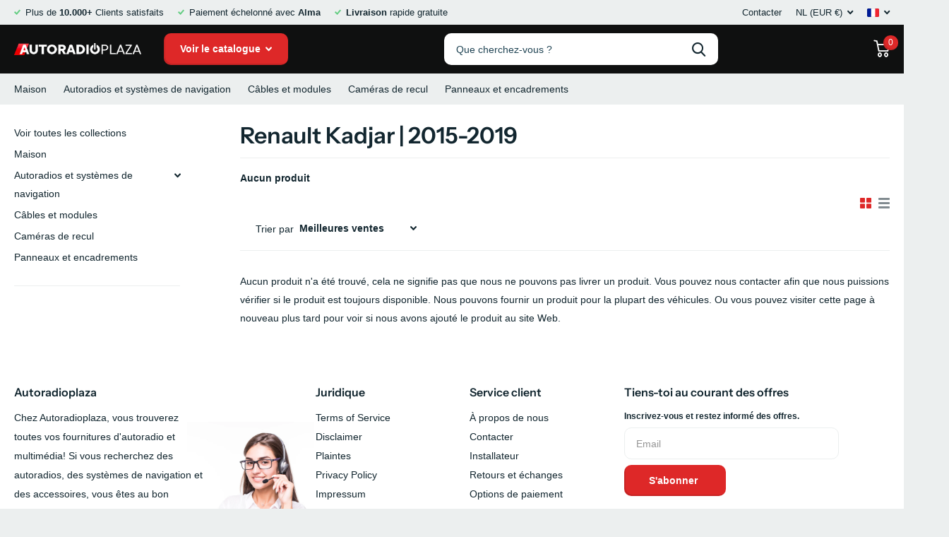

--- FILE ---
content_type: text/html; charset=utf-8
request_url: https://autoradioplaza.com/fr/collections/renault-kadjar-2015-2019
body_size: 93958
content:
<!doctype html>
<html lang="fr" data-theme="xtra" dir="ltr" class="no-js  ">
	<head>
		<meta charset="utf-8">
		<meta http-equiv="x-ua-compatible" content="ie=edge">
		<title>Renault Kadjar | 2015-2019 &ndash; Autoradioplaza</title><meta name="theme-color" content="">
		<meta name="MobileOptimized" content="320">
		<meta name="HandheldFriendly" content="true">
		<meta name="viewport" content="width=device-width, initial-scale=1, minimum-scale=1, maximum-scale=5, viewport-fit=cover, shrink-to-fit=no">
        <meta name="google-site-verification" content="sAEYBwZIQ1OK-K3Byl-7tNVsDk6TJQmF0FL1y1A10tw" />
        <meta name="google-site-verification" content="2qhjteNQKN1pxSoMEcDxRmRrfjDnpnYIENRXgGAa-Lg" />
        <meta name="google-site-verification" content="NVzCfJplOxk_ukFtoaV6mjvoOt5prPAQDRHMk3V2mwY" />
        <meta name="google-site-verification" content="YjMoAMo9povvN6owj5VLVx8WaGmvQBjN1g7HrUeYgZc" />
        <meta name="google-site-verification" content="sAEYBwZIQ1OK-K3Byl-7tNVsDk6TJQmF0FL1y1A10tw" />
        <meta name="google-site-verification" content="-IkkPsnzkhZBaUBFg66YtxZR7UdFJVYkvB3UAKpbDxA" />
	    <meta name="msapplication-config" content="//autoradioplaza.com/cdn/shop/t/19/assets/browserconfig.xml?v=52024572095365081671678168692">
		<link rel="canonical" href="https://autoradioplaza.com/fr/collections/renault-kadjar-2015-2019"><link rel="icon" href="//autoradioplaza.com/cdn/shop/files/favicon_0504eeef-49d5-4ccb-8848-bd50c894d415.png?crop=center&height=32&v=1663961833&width=32" type="image/png">
			<link rel="mask-icon" href="safari-pinned-tab.svg" color="#333333">
			<link rel="apple-touch-icon" href="apple-touch-icon.png"><link rel="manifest" href="//autoradioplaza.com/cdn/shop/t/19/assets/manifest.json?v=69675086569049310631678168692">
		<meta name="msapplication-config" content="//autoradioplaza.com/cdn/shop/t/19/assets/browserconfig.xml?v=52024572095365081671678168692">
<meta property="og:title" content="Renault Kadjar | 2015-2019">
<meta property="og:type" content="product.group">
<meta property="og:description" content="Améliore ta voiture avec les meilleures unités de tête d'Autoradioplaza. Avec notamment Apple CarPlay, Android Auto, DAB+ et Bluetooth. ✓ Livraison rapide ✓ Garantie de 2 ans. Acheter maintenant !">
<meta property="og:site_name" content="Autoradioplaza">
<meta property="og:url" content="https://autoradioplaza.com/fr/collections/renault-kadjar-2015-2019">

<meta property="og:image" content="//autoradioplaza.com/cdn/shop/files/autoradioplaza_33b028a5-8cda-4ea7-bbcb-10fc759e3e5f.jpg?crop=center&height=500&v=1759438950&width=600">

<meta name="twitter:title" content="Renault Kadjar | 2015-2019">
<meta name="twitter:description" content="Améliore ta voiture avec les meilleures unités de tête d'Autoradioplaza. Avec notamment Apple CarPlay, Android Auto, DAB+ et Bluetooth. ✓ Livraison rapide ✓ Garantie de 2 ans. Acheter maintenant !">
<meta name="twitter:site" content="Autoradioplaza">
<style type="text/css">@import url("[data-uri]");</style><div data-custom="value" aria-label="Description" data-id="main-Page-23" id="fv-loading-icon" class="mainBodyContainer" data-optimizer="layout" aria-hidden="true">&#915;</div>

<script type="application/ld+json">
  [{
      "@context": "http://schema.org/",
      "@type": "Organization",
      "url": "https://autoradioplaza.com/fr/collections/renault-kadjar-2015-2019",
      "name": "Autoradioplaza",
      "legalName": "Autoradioplaza",
      "description": "Améliore ta voiture avec les meilleures unités de tête d'Autoradioplaza. Avec notamment Apple CarPlay, Android Auto, DAB+ et Bluetooth. ✓ Livraison rapide ✓ Garantie de 2 ans. Acheter maintenant !"
,"contactPoint": {
        "@type": "ContactPoint",
        "contactType": "Customer service",
        "telephone": "+31850609919"
      }
      ,"address": {
        "@type": "PostalAddress",
        "streetAddress": "Zandlaan 14",
        "addressLocality": "Ede",
        "postalCode": "6717 LP",
        "addressCountry": "PAYS-BAS"
      }
    },
    {
      "@context": "http://schema.org",
      "@type": "WebSite",
      "url": "https://autoradioplaza.com/fr/collections/renault-kadjar-2015-2019",
      "name": "Autoradioplaza",
      "description": "Améliore ta voiture avec les meilleures unités de tête d'Autoradioplaza. Avec notamment Apple CarPlay, Android Auto, DAB+ et Bluetooth. ✓ Livraison rapide ✓ Garantie de 2 ans. Acheter maintenant !",
      "author": [
        {
          "@type": "Organization",
          "url": "https://www.autoradioplaza.com",
          "name": "Autoradioplaza",
          "address": {
            "@type": "PostalAddress",
            "streetAddress": "Zandlaan 14",
            "addressLocality": "EDE",
            "addressRegion": "GLD",
            "postalCode": "6717 LP",
            "addressCountry": "NL"
          }
        }
      ]
    }
  ]
</script><script src="https://code.jquery.com/jquery-3.6.1.min.js" integrity="sha256-o88AwQnZB+VDvE9tvIXrMQaPlFFSUTR+nldQm1LuPXQ=" crossorigin="anonymous"></script>
        <link rel="preconnect" href="https://cdn.shopify.com" crossorigin>
		<link rel="preconnect" href="https://fonts.shopifycdn.com" crossorigin><link rel="preload" as="style" href="//autoradioplaza.com/cdn/shop/t/19/assets/screen.css?v=142935454739332468171721871698">
		<link rel="preload" as="style" href="//autoradioplaza.com/cdn/shop/t/19/assets/screen-settings.css?v=182082083727310871271762357698">
		
		<link rel="preload" as="font" href="//autoradioplaza.com/cdn/fonts/instrument_sans/instrumentsans_n6.27dc66245013a6f7f317d383a3cc9a0c347fb42d.woff2" type="font/woff2" crossorigin>
        
		<link rel="preload" as="font" href="//autoradioplaza.com/cdn/shop/t/19/assets/icomoon.woff2?v=116079833694324411671678168692" crossorigin>
		<link media="screen" rel="stylesheet" href="//autoradioplaza.com/cdn/shop/t/19/assets/screen.css?v=142935454739332468171721871698" id="core-css">
		
		<noscript><link rel="stylesheet" href="//autoradioplaza.com/cdn/shop/t/19/assets/async-menu.css?v=65035151578390863801678168692"></noscript><link media="screen" rel="stylesheet" href="//autoradioplaza.com/cdn/shop/t/19/assets/page-collection.css?v=5942049774456886371678168692" id="collection-css"><link media="screen" rel="stylesheet" href="//autoradioplaza.com/cdn/shop/t/19/assets/screen-settings.css?v=182082083727310871271762357698" id="custom-css">
		<link rel="preconnect" href="//cdn.shopify.com">
		<script>document.documentElement.classList.remove('no-js');</script>
		<link rel="preload" href="//githubfix.myshopify.com/cdn/shop/t/1/assets/lazysizes-1.0.0.js" as="script"> <script src="//githubfix.myshopify.com/cdn/shop/t/1/assets/lazysizes-1.0.0.js" type="text/javascript"></script>






		<script>window.performance && window.performance.mark && window.performance.mark('shopify.content_for_header.start');</script><meta name="google-site-verification" content="dh4J84gjxRinM5xy0GCltgUyB_4BdzXTImDUfnVdtCQ">
<meta name="google-site-verification" content="pj_B7oy-ZbGFGMwgiJ7S45Rd4KKszdgMwpAw6dflXIM">
<meta name="google-site-verification" content="BA3Km6lCRxKO1JbqbdwRrt1XoM5zxokmtb4W5UCkt18">
<meta id="shopify-digital-wallet" name="shopify-digital-wallet" content="/32720617612/digital_wallets/dialog">
<meta name="shopify-checkout-api-token" content="efaaa30da9e76fe9a9717384822d0708">
<meta id="in-context-paypal-metadata" data-shop-id="32720617612" data-venmo-supported="false" data-environment="production" data-locale="fr_FR" data-paypal-v4="true" data-currency="EUR">
<link rel="alternate" type="application/atom+xml" title="Feed" href="/fr/collections/renault-kadjar-2015-2019.atom" />
<link rel="alternate" hreflang="x-default" href="https://autoradioplaza.com/collections/renault-kadjar-2015-2019">
<link rel="alternate" hreflang="en" href="https://autoradioplaza.com/collections/renault-kadjar-2015-2019">
<link rel="alternate" hreflang="es" href="https://autoradioplaza.com/es/collections/renault-kadjar-2015-2019">
<link rel="alternate" hreflang="it" href="https://autoradioplaza.com/it/collections/renault-kadjar-2015-2019">
<link rel="alternate" hreflang="fr" href="https://autoradioplaza.com/fr/collections/renault-kadjar-2015-2019">
<link rel="alternate" hreflang="de" href="https://autoradioplaza.com/de/collections/renault-kadjar-2015-2019">
<link rel="alternate" hreflang="nl" href="https://autoradioplaza.com/nl/collections/renault-kadjar-2015-2019">
<link rel="alternate" hreflang="sv" href="https://autoradioplaza.com/sv/collections/renault-kadjar-2015-2019">
<link rel="alternate" hreflang="da-DK" href="https://autoradioplaza.dk/collections/renault-kadjar-2015-2019">
<link rel="alternate" hreflang="de-DE" href="https://autoradioplaza.de/collections/renault-kadjar-2015-2019">
<link rel="alternate" hreflang="en-GB" href="https://autoradioplaza.com/en-gb/collections/renault-kadjar-2015-2019">
<link rel="alternate" hreflang="fr-FR" href="https://autoradioplaza.fr/collections/renault-kadjar-2015-2019">
<link rel="alternate" hreflang="it-IT" href="https://autoradioplaza.it/collections/renault-kadjar-2015-2019">
<link rel="alternate" hreflang="es-ES" href="https://autoradioplaza.es/collections/renault-kadjar-2015-2019">
<link rel="alternate" hreflang="de-CH" href="https://autoradioplaza.ch/collections/renault-kadjar-2015-2019">
<link rel="alternate" hreflang="sv-SE" href="https://autoradioplaza.se/collections/renault-kadjar-2015-2019">
<link rel="alternate" type="application/json+oembed" href="https://autoradioplaza.com/fr/collections/renault-kadjar-2015-2019.oembed">
<script async="async" src="/checkouts/internal/preloads.js?locale=fr-NL"></script>
<script id="apple-pay-shop-capabilities" type="application/json">{"shopId":32720617612,"countryCode":"NL","currencyCode":"EUR","merchantCapabilities":["supports3DS"],"merchantId":"gid:\/\/shopify\/Shop\/32720617612","merchantName":"Autoradioplaza","requiredBillingContactFields":["postalAddress","email","phone"],"requiredShippingContactFields":["postalAddress","email","phone"],"shippingType":"shipping","supportedNetworks":["visa","maestro","masterCard","amex"],"total":{"type":"pending","label":"Autoradioplaza","amount":"1.00"},"shopifyPaymentsEnabled":true,"supportsSubscriptions":true}</script>
<script id="shopify-features" type="application/json">{"accessToken":"efaaa30da9e76fe9a9717384822d0708","betas":["rich-media-storefront-analytics"],"domain":"autoradioplaza.com","predictiveSearch":true,"shopId":32720617612,"locale":"fr"}</script>
<script>var Shopify = Shopify || {};
Shopify.shop = "avisoneu.myshopify.com";
Shopify.locale = "fr";
Shopify.currency = {"active":"EUR","rate":"1.0"};
Shopify.country = "NL";
Shopify.theme = {"name":"Xtra","id":136570110185,"schema_name":"Xtra","schema_version":"1.0.1","theme_store_id":1609,"role":"main"};
Shopify.theme.handle = "null";
Shopify.theme.style = {"id":null,"handle":null};
Shopify.cdnHost = "autoradioplaza.com/cdn";
Shopify.routes = Shopify.routes || {};
Shopify.routes.root = "/fr/";</script>
<script type="module">!function(o){(o.Shopify=o.Shopify||{}).modules=!0}(window);</script>
<script>!function(o){function n(){var o=[];function n(){o.push(Array.prototype.slice.apply(arguments))}return n.q=o,n}var t=o.Shopify=o.Shopify||{};t.loadFeatures=n(),t.autoloadFeatures=n()}(window);</script>
<script id="shop-js-analytics" type="application/json">{"pageType":"collection"}</script>
<script defer="defer" async type="module" src="//autoradioplaza.com/cdn/shopifycloud/shop-js/modules/v2/client.init-shop-cart-sync_DyYWCJny.fr.esm.js"></script>
<script defer="defer" async type="module" src="//autoradioplaza.com/cdn/shopifycloud/shop-js/modules/v2/chunk.common_BDBm0ZZC.esm.js"></script>
<script type="module">
  await import("//autoradioplaza.com/cdn/shopifycloud/shop-js/modules/v2/client.init-shop-cart-sync_DyYWCJny.fr.esm.js");
await import("//autoradioplaza.com/cdn/shopifycloud/shop-js/modules/v2/chunk.common_BDBm0ZZC.esm.js");

  window.Shopify.SignInWithShop?.initShopCartSync?.({"fedCMEnabled":true,"windoidEnabled":true});

</script>
<script>(function() {
  var isLoaded = false;
  function asyncLoad() {
    if (isLoaded) return;
    isLoaded = true;
    var urls = ["\/\/d3ebne3wf11ejw.cloudfront.net\/1735-b8889ca98f7835ca1825f464fb9ebe0e.js?shop=avisoneu.myshopify.com","https:\/\/cloudsearch-1f874.kxcdn.com\/shopify.js?appEmbedOnly=1\u0026shop=avisoneu.myshopify.com"];
    for (var i = 0; i < urls.length; i++) {
      var s = document.createElement('script');
      s.type = 'text/javascript';
      s.async = true;
      s.src = urls[i];
      var x = document.getElementsByTagName('script')[0];
      x.parentNode.insertBefore(s, x);
    }
  };
  if(window.attachEvent) {
    window.attachEvent('onload', asyncLoad);
  } else {
    window.addEventListener('load', asyncLoad, false);
  }
})();</script>
<script id="__st">var __st={"a":32720617612,"offset":3600,"reqid":"2492a269-4ee7-4942-bd57-04d17bca81cc-1768914737","pageurl":"autoradioplaza.com\/fr\/collections\/renault-kadjar-2015-2019","u":"b357649d3d20","p":"collection","rtyp":"collection","rid":415548539113};</script>
<script>window.ShopifyPaypalV4VisibilityTracking = true;</script>
<script id="captcha-bootstrap">!function(){'use strict';const t='contact',e='account',n='new_comment',o=[[t,t],['blogs',n],['comments',n],[t,'customer']],c=[[e,'customer_login'],[e,'guest_login'],[e,'recover_customer_password'],[e,'create_customer']],r=t=>t.map((([t,e])=>`form[action*='/${t}']:not([data-nocaptcha='true']) input[name='form_type'][value='${e}']`)).join(','),a=t=>()=>t?[...document.querySelectorAll(t)].map((t=>t.form)):[];function s(){const t=[...o],e=r(t);return a(e)}const i='password',u='form_key',d=['recaptcha-v3-token','g-recaptcha-response','h-captcha-response',i],f=()=>{try{return window.sessionStorage}catch{return}},m='__shopify_v',_=t=>t.elements[u];function p(t,e,n=!1){try{const o=window.sessionStorage,c=JSON.parse(o.getItem(e)),{data:r}=function(t){const{data:e,action:n}=t;return t[m]||n?{data:e,action:n}:{data:t,action:n}}(c);for(const[e,n]of Object.entries(r))t.elements[e]&&(t.elements[e].value=n);n&&o.removeItem(e)}catch(o){console.error('form repopulation failed',{error:o})}}const l='form_type',E='cptcha';function T(t){t.dataset[E]=!0}const w=window,h=w.document,L='Shopify',v='ce_forms',y='captcha';let A=!1;((t,e)=>{const n=(g='f06e6c50-85a8-45c8-87d0-21a2b65856fe',I='https://cdn.shopify.com/shopifycloud/storefront-forms-hcaptcha/ce_storefront_forms_captcha_hcaptcha.v1.5.2.iife.js',D={infoText:'Protégé par hCaptcha',privacyText:'Confidentialité',termsText:'Conditions'},(t,e,n)=>{const o=w[L][v],c=o.bindForm;if(c)return c(t,g,e,D).then(n);var r;o.q.push([[t,g,e,D],n]),r=I,A||(h.body.append(Object.assign(h.createElement('script'),{id:'captcha-provider',async:!0,src:r})),A=!0)});var g,I,D;w[L]=w[L]||{},w[L][v]=w[L][v]||{},w[L][v].q=[],w[L][y]=w[L][y]||{},w[L][y].protect=function(t,e){n(t,void 0,e),T(t)},Object.freeze(w[L][y]),function(t,e,n,w,h,L){const[v,y,A,g]=function(t,e,n){const i=e?o:[],u=t?c:[],d=[...i,...u],f=r(d),m=r(i),_=r(d.filter((([t,e])=>n.includes(e))));return[a(f),a(m),a(_),s()]}(w,h,L),I=t=>{const e=t.target;return e instanceof HTMLFormElement?e:e&&e.form},D=t=>v().includes(t);t.addEventListener('submit',(t=>{const e=I(t);if(!e)return;const n=D(e)&&!e.dataset.hcaptchaBound&&!e.dataset.recaptchaBound,o=_(e),c=g().includes(e)&&(!o||!o.value);(n||c)&&t.preventDefault(),c&&!n&&(function(t){try{if(!f())return;!function(t){const e=f();if(!e)return;const n=_(t);if(!n)return;const o=n.value;o&&e.removeItem(o)}(t);const e=Array.from(Array(32),(()=>Math.random().toString(36)[2])).join('');!function(t,e){_(t)||t.append(Object.assign(document.createElement('input'),{type:'hidden',name:u})),t.elements[u].value=e}(t,e),function(t,e){const n=f();if(!n)return;const o=[...t.querySelectorAll(`input[type='${i}']`)].map((({name:t})=>t)),c=[...d,...o],r={};for(const[a,s]of new FormData(t).entries())c.includes(a)||(r[a]=s);n.setItem(e,JSON.stringify({[m]:1,action:t.action,data:r}))}(t,e)}catch(e){console.error('failed to persist form',e)}}(e),e.submit())}));const S=(t,e)=>{t&&!t.dataset[E]&&(n(t,e.some((e=>e===t))),T(t))};for(const o of['focusin','change'])t.addEventListener(o,(t=>{const e=I(t);D(e)&&S(e,y())}));const B=e.get('form_key'),M=e.get(l),P=B&&M;t.addEventListener('DOMContentLoaded',(()=>{const t=y();if(P)for(const e of t)e.elements[l].value===M&&p(e,B);[...new Set([...A(),...v().filter((t=>'true'===t.dataset.shopifyCaptcha))])].forEach((e=>S(e,t)))}))}(h,new URLSearchParams(w.location.search),n,t,e,['guest_login'])})(!0,!0)}();</script>
<script integrity="sha256-4kQ18oKyAcykRKYeNunJcIwy7WH5gtpwJnB7kiuLZ1E=" data-source-attribution="shopify.loadfeatures" defer="defer" src="//autoradioplaza.com/cdn/shopifycloud/storefront/assets/storefront/load_feature-a0a9edcb.js" crossorigin="anonymous"></script>
<script data-source-attribution="shopify.dynamic_checkout.dynamic.init">var Shopify=Shopify||{};Shopify.PaymentButton=Shopify.PaymentButton||{isStorefrontPortableWallets:!0,init:function(){window.Shopify.PaymentButton.init=function(){};var t=document.createElement("script");t.src="https://autoradioplaza.com/cdn/shopifycloud/portable-wallets/latest/portable-wallets.fr.js",t.type="module",document.head.appendChild(t)}};
</script>
<script data-source-attribution="shopify.dynamic_checkout.buyer_consent">
  function portableWalletsHideBuyerConsent(e){var t=document.getElementById("shopify-buyer-consent"),n=document.getElementById("shopify-subscription-policy-button");t&&n&&(t.classList.add("hidden"),t.setAttribute("aria-hidden","true"),n.removeEventListener("click",e))}function portableWalletsShowBuyerConsent(e){var t=document.getElementById("shopify-buyer-consent"),n=document.getElementById("shopify-subscription-policy-button");t&&n&&(t.classList.remove("hidden"),t.removeAttribute("aria-hidden"),n.addEventListener("click",e))}window.Shopify?.PaymentButton&&(window.Shopify.PaymentButton.hideBuyerConsent=portableWalletsHideBuyerConsent,window.Shopify.PaymentButton.showBuyerConsent=portableWalletsShowBuyerConsent);
</script>
<script data-source-attribution="shopify.dynamic_checkout.cart.bootstrap">document.addEventListener("DOMContentLoaded",(function(){function t(){return document.querySelector("shopify-accelerated-checkout-cart, shopify-accelerated-checkout")}if(t())Shopify.PaymentButton.init();else{new MutationObserver((function(e,n){t()&&(Shopify.PaymentButton.init(),n.disconnect())})).observe(document.body,{childList:!0,subtree:!0})}}));
</script>
<script id='scb4127' type='text/javascript' async='' src='https://autoradioplaza.com/cdn/shopifycloud/privacy-banner/storefront-banner.js'></script><link id="shopify-accelerated-checkout-styles" rel="stylesheet" media="screen" href="https://autoradioplaza.com/cdn/shopifycloud/portable-wallets/latest/accelerated-checkout-backwards-compat.css" crossorigin="anonymous">
<style id="shopify-accelerated-checkout-cart">
        #shopify-buyer-consent {
  margin-top: 1em;
  display: inline-block;
  width: 100%;
}

#shopify-buyer-consent.hidden {
  display: none;
}

#shopify-subscription-policy-button {
  background: none;
  border: none;
  padding: 0;
  text-decoration: underline;
  font-size: inherit;
  cursor: pointer;
}

#shopify-subscription-policy-button::before {
  box-shadow: none;
}

      </style>

<script>window.performance && window.performance.mark && window.performance.mark('shopify.content_for_header.end');</script>
        <link href="//autoradioplaza.com/cdn/shop/t/19/assets/custom-css-shopify.css?v=21559474263548719921710679445" rel="stylesheet" type="text/css" media="all" />
  <script type="text/javascript">
window.Trengo = window.Trengo || {};
window.Trengo.key = 'oDS8GPz9X09LcbOAs85B';
(function(d, script, t) {
    script = d.createElement('script');
    script.type = 'text/javascript';
    script.async = true;
    script.src = 'https://static.widget.trengo.eu/embed.js';
    d.getElementsByTagName('head')[0].appendChild(script);
}(document));
</script>
<script>
    (function(h,o,t,j,a,r){
        h.hj=h.hj||function(){(h.hj.q=h.hj.q||[]).push(arguments)};
        h._hjSettings={hjid:3255468,hjsv:6};
        a=o.getElementsByTagName('head')[0];
        r=o.createElement('script');r.async=1;
        r.src=t+h._hjSettings.hjid+j+h._hjSettings.hjsv;
        a.appendChild(r);
    })(window,document,'https://static.hotjar.com/c/hotjar-','.js?sv=');
</script>
<link href="//autoradioplaza.com/cdn/shop/t/19/assets/bss-custom.css?v=167114706785491912821738727885" rel="stylesheet" type="text/css" media="all" />
<!-- BEGIN app block: shopify://apps/nabu-for-google-pixel/blocks/script-block/1bff1da5-e804-4d5d-ad9c-7c3540bdf531 --><script async src="https://storage.googleapis.com/adnabu-shopify/app-embed-block/adwords-pixel/avisoneu.myshopify.com.min.js"></script>

<!-- END app block --><!-- BEGIN app block: shopify://apps/langshop/blocks/sdk/84899e01-2b29-42af-99d6-46d16daa2111 --><!-- BEGIN app snippet: config --><script type="text/javascript">
    /** Workaround for backward compatibility with old versions of localized themes */
    if (window.LangShopConfig && window.LangShopConfig.themeDynamics && window.LangShopConfig.themeDynamics.length) {
        themeDynamics = window.LangShopConfig.themeDynamics;
    } else {
        themeDynamics = [];
    }

    window.LangShopConfig = {
    "currentLanguage": "fr",
    "currentCurrency": "eur",
    "currentCountry": "NL",
    "shopifyLocales": [{"code":"en","name":"anglais","endonym_name":"English","rootUrl":"\/"},{"code":"es","name":"espagnol","endonym_name":"Español","rootUrl":"\/es"},{"code":"it","name":"italien","endonym_name":"Italiano","rootUrl":"\/it"},{"code":"fr","name":"français","endonym_name":"français","rootUrl":"\/fr"},{"code":"de","name":"allemand","endonym_name":"Deutsch","rootUrl":"\/de"},{"code":"nl","name":"néerlandais","endonym_name":"Nederlands","rootUrl":"\/nl"},{"code":"sv","name":"suédois","endonym_name":"svenska","rootUrl":"\/sv"}    ],
    "shopifyCountries": [{"code":"AF","name":"Afghanistan", "currency":"AFN"},{"code":"ZA","name":"Afrique du Sud", "currency":"EUR"},{"code":"AL","name":"Albanie", "currency":"ALL"},{"code":"DZ","name":"Algérie", "currency":"DZD"},{"code":"DE","name":"Allemagne", "currency":"EUR"},{"code":"AD","name":"Andorre", "currency":"EUR"},{"code":"AO","name":"Angola", "currency":"EUR"},{"code":"AI","name":"Anguilla", "currency":"XCD"},{"code":"AG","name":"Antigua-et-Barbuda", "currency":"XCD"},{"code":"SA","name":"Arabie saoudite", "currency":"SAR"},{"code":"AR","name":"Argentine", "currency":"EUR"},{"code":"AM","name":"Arménie", "currency":"AMD"},{"code":"AW","name":"Aruba", "currency":"AWG"},{"code":"AU","name":"Australie", "currency":"AUD"},{"code":"AT","name":"Autriche", "currency":"EUR"},{"code":"AZ","name":"Azerbaïdjan", "currency":"AZN"},{"code":"BS","name":"Bahamas", "currency":"BSD"},{"code":"BH","name":"Bahreïn", "currency":"EUR"},{"code":"BD","name":"Bangladesh", "currency":"BDT"},{"code":"BB","name":"Barbade", "currency":"BBD"},{"code":"BE","name":"Belgique", "currency":"EUR"},{"code":"BZ","name":"Belize", "currency":"BZD"},{"code":"BJ","name":"Bénin", "currency":"XOF"},{"code":"BM","name":"Bermudes", "currency":"USD"},{"code":"BT","name":"Bhoutan", "currency":"EUR"},{"code":"BY","name":"Biélorussie", "currency":"EUR"},{"code":"BO","name":"Bolivie", "currency":"BOB"},{"code":"BA","name":"Bosnie-Herzégovine", "currency":"BAM"},{"code":"BW","name":"Botswana", "currency":"BWP"},{"code":"BR","name":"Brésil", "currency":"EUR"},{"code":"BN","name":"Brunei", "currency":"BND"},{"code":"BG","name":"Bulgarie", "currency":"EUR"},{"code":"BF","name":"Burkina Faso", "currency":"XOF"},{"code":"BI","name":"Burundi", "currency":"BIF"},{"code":"KH","name":"Cambodge", "currency":"KHR"},{"code":"CM","name":"Cameroun", "currency":"XAF"},{"code":"CA","name":"Canada", "currency":"CAD"},{"code":"CV","name":"Cap-Vert", "currency":"CVE"},{"code":"CL","name":"Chili", "currency":"EUR"},{"code":"CN","name":"Chine", "currency":"CNY"},{"code":"CY","name":"Chypre", "currency":"EUR"},{"code":"CO","name":"Colombie", "currency":"EUR"},{"code":"KM","name":"Comores", "currency":"KMF"},{"code":"CG","name":"Congo-Brazzaville", "currency":"XAF"},{"code":"CD","name":"Congo-Kinshasa", "currency":"CDF"},{"code":"KR","name":"Corée du Sud", "currency":"KRW"},{"code":"CR","name":"Costa Rica", "currency":"CRC"},{"code":"CI","name":"Côte d’Ivoire", "currency":"XOF"},{"code":"HR","name":"Croatie", "currency":"EUR"},{"code":"CW","name":"Curaçao", "currency":"ANG"},{"code":"DK","name":"Danemark", "currency":"DKK"},{"code":"DJ","name":"Djibouti", "currency":"DJF"},{"code":"DM","name":"Dominique", "currency":"XCD"},{"code":"EG","name":"Égypte", "currency":"EGP"},{"code":"AE","name":"Émirats arabes unis", "currency":"AED"},{"code":"EC","name":"Équateur", "currency":"USD"},{"code":"ER","name":"Érythrée", "currency":"EUR"},{"code":"ES","name":"Espagne", "currency":"EUR"},{"code":"EE","name":"Estonie", "currency":"EUR"},{"code":"SZ","name":"Eswatini", "currency":"EUR"},{"code":"VA","name":"État de la Cité du Vatican", "currency":"EUR"},{"code":"US","name":"États-Unis", "currency":"USD"},{"code":"ET","name":"Éthiopie", "currency":"ETB"},{"code":"FJ","name":"Fidji", "currency":"FJD"},{"code":"FI","name":"Finlande", "currency":"EUR"},{"code":"FR","name":"France", "currency":"EUR"},{"code":"GA","name":"Gabon", "currency":"XOF"},{"code":"GM","name":"Gambie", "currency":"GMD"},{"code":"GE","name":"Géorgie", "currency":"EUR"},{"code":"GS","name":"Géorgie du Sud-et-les Îles Sandwich du Sud", "currency":"GBP"},{"code":"GH","name":"Ghana", "currency":"EUR"},{"code":"GI","name":"Gibraltar", "currency":"GBP"},{"code":"GR","name":"Grèce", "currency":"EUR"},{"code":"GD","name":"Grenade", "currency":"XCD"},{"code":"GL","name":"Groenland", "currency":"DKK"},{"code":"GP","name":"Guadeloupe", "currency":"EUR"},{"code":"GT","name":"Guatemala", "currency":"GTQ"},{"code":"GG","name":"Guernesey", "currency":"GBP"},{"code":"GN","name":"Guinée", "currency":"GNF"},{"code":"GQ","name":"Guinée équatoriale", "currency":"XAF"},{"code":"GW","name":"Guinée-Bissau", "currency":"XOF"},{"code":"GY","name":"Guyana", "currency":"GYD"},{"code":"GF","name":"Guyane française", "currency":"EUR"},{"code":"HT","name":"Haïti", "currency":"EUR"},{"code":"HN","name":"Honduras", "currency":"HNL"},{"code":"HU","name":"Hongrie", "currency":"HUF"},{"code":"CX","name":"Île Christmas", "currency":"AUD"},{"code":"NF","name":"Île Norfolk", "currency":"AUD"},{"code":"IM","name":"Île de Man", "currency":"GBP"},{"code":"AC","name":"Île de l’Ascension", "currency":"SHP"},{"code":"AX","name":"Îles Åland", "currency":"EUR"},{"code":"KY","name":"Îles Caïmans", "currency":"KYD"},{"code":"CC","name":"Îles Cocos", "currency":"AUD"},{"code":"CK","name":"Îles Cook", "currency":"NZD"},{"code":"FO","name":"Îles Féroé", "currency":"DKK"},{"code":"FK","name":"Îles Malouines", "currency":"FKP"},{"code":"PN","name":"Îles Pitcairn", "currency":"NZD"},{"code":"SB","name":"Îles Salomon", "currency":"SBD"},{"code":"TC","name":"Îles Turques-et-Caïques", "currency":"USD"},{"code":"VG","name":"Îles Vierges britanniques", "currency":"USD"},{"code":"UM","name":"Îles mineures éloignées des États-Unis", "currency":"USD"},{"code":"IN","name":"Inde", "currency":"INR"},{"code":"ID","name":"Indonésie", "currency":"IDR"},{"code":"IQ","name":"Irak", "currency":"EUR"},{"code":"IE","name":"Irlande", "currency":"EUR"},{"code":"IS","name":"Islande", "currency":"ISK"},{"code":"IL","name":"Israël", "currency":"ILS"},{"code":"IT","name":"Italie", "currency":"EUR"},{"code":"JM","name":"Jamaïque", "currency":"JMD"},{"code":"JP","name":"Japon", "currency":"JPY"},{"code":"JE","name":"Jersey", "currency":"EUR"},{"code":"JO","name":"Jordanie", "currency":"EUR"},{"code":"KZ","name":"Kazakhstan", "currency":"KZT"},{"code":"KE","name":"Kenya", "currency":"KES"},{"code":"KG","name":"Kirghizstan", "currency":"KGS"},{"code":"KI","name":"Kiribati", "currency":"EUR"},{"code":"XK","name":"Kosovo", "currency":"EUR"},{"code":"KW","name":"Koweït", "currency":"EUR"},{"code":"RE","name":"La Réunion", "currency":"EUR"},{"code":"LA","name":"Laos", "currency":"LAK"},{"code":"LS","name":"Lesotho", "currency":"EUR"},{"code":"LV","name":"Lettonie", "currency":"EUR"},{"code":"LB","name":"Liban", "currency":"LBP"},{"code":"LR","name":"Liberia", "currency":"EUR"},{"code":"LY","name":"Libye", "currency":"EUR"},{"code":"LI","name":"Liechtenstein", "currency":"CHF"},{"code":"LT","name":"Lituanie", "currency":"EUR"},{"code":"LU","name":"Luxembourg", "currency":"EUR"},{"code":"MK","name":"Macédoine du Nord", "currency":"MKD"},{"code":"MG","name":"Madagascar", "currency":"EUR"},{"code":"MY","name":"Malaisie", "currency":"MYR"},{"code":"MW","name":"Malawi", "currency":"MWK"},{"code":"MV","name":"Maldives", "currency":"MVR"},{"code":"ML","name":"Mali", "currency":"XOF"},{"code":"MT","name":"Malte", "currency":"EUR"},{"code":"MA","name":"Maroc", "currency":"MAD"},{"code":"MQ","name":"Martinique", "currency":"EUR"},{"code":"MU","name":"Maurice", "currency":"MUR"},{"code":"MR","name":"Mauritanie", "currency":"EUR"},{"code":"YT","name":"Mayotte", "currency":"EUR"},{"code":"MX","name":"Mexique", "currency":"EUR"},{"code":"MD","name":"Moldavie", "currency":"MDL"},{"code":"MC","name":"Monaco", "currency":"EUR"},{"code":"MN","name":"Mongolie", "currency":"MNT"},{"code":"ME","name":"Monténégro", "currency":"EUR"},{"code":"MS","name":"Montserrat", "currency":"XCD"},{"code":"MZ","name":"Mozambique", "currency":"EUR"},{"code":"MM","name":"Myanmar (Birmanie)", "currency":"MMK"},{"code":"NA","name":"Namibie", "currency":"EUR"},{"code":"NR","name":"Nauru", "currency":"AUD"},{"code":"NP","name":"Népal", "currency":"NPR"},{"code":"NI","name":"Nicaragua", "currency":"NIO"},{"code":"NE","name":"Niger", "currency":"XOF"},{"code":"NG","name":"Nigeria", "currency":"NGN"},{"code":"NU","name":"Niue", "currency":"NZD"},{"code":"NO","name":"Norvège", "currency":"EUR"},{"code":"NC","name":"Nouvelle-Calédonie", "currency":"XPF"},{"code":"NZ","name":"Nouvelle-Zélande", "currency":"NZD"},{"code":"OM","name":"Oman", "currency":"EUR"},{"code":"UG","name":"Ouganda", "currency":"UGX"},{"code":"UZ","name":"Ouzbékistan", "currency":"UZS"},{"code":"PK","name":"Pakistan", "currency":"PKR"},{"code":"PA","name":"Panama", "currency":"USD"},{"code":"PG","name":"Papouasie-Nouvelle-Guinée", "currency":"PGK"},{"code":"PY","name":"Paraguay", "currency":"PYG"},{"code":"NL","name":"Pays-Bas", "currency":"EUR"},{"code":"PE","name":"Pérou", "currency":"PEN"},{"code":"PH","name":"Philippines", "currency":"PHP"},{"code":"PF","name":"Polynésie française", "currency":"XPF"},{"code":"PT","name":"Portugal", "currency":"EUR"},{"code":"QA","name":"Qatar", "currency":"QAR"},{"code":"HK","name":"R.A.S. chinoise de Hong Kong", "currency":"HKD"},{"code":"MO","name":"R.A.S. chinoise de Macao", "currency":"MOP"},{"code":"CF","name":"République centrafricaine", "currency":"XAF"},{"code":"DO","name":"République dominicaine", "currency":"DOP"},{"code":"RO","name":"Roumanie", "currency":"RON"},{"code":"GB","name":"Royaume-Uni", "currency":"GBP"},{"code":"RU","name":"Russie", "currency":"EUR"},{"code":"RW","name":"Rwanda", "currency":"RWF"},{"code":"EH","name":"Sahara occidental", "currency":"MAD"},{"code":"BL","name":"Saint-Barthélemy", "currency":"EUR"},{"code":"KN","name":"Saint-Christophe-et-Niévès", "currency":"XCD"},{"code":"SM","name":"Saint-Marin", "currency":"EUR"},{"code":"MF","name":"Saint-Martin", "currency":"EUR"},{"code":"SX","name":"Saint-Martin (partie néerlandaise)", "currency":"ANG"},{"code":"PM","name":"Saint-Pierre-et-Miquelon", "currency":"EUR"},{"code":"VC","name":"Saint-Vincent-et-les Grenadines", "currency":"XCD"},{"code":"SH","name":"Sainte-Hélène", "currency":"SHP"},{"code":"LC","name":"Sainte-Lucie", "currency":"XCD"},{"code":"SV","name":"Salvador", "currency":"USD"},{"code":"WS","name":"Samoa", "currency":"WST"},{"code":"ST","name":"Sao Tomé-et-Principe", "currency":"STD"},{"code":"SN","name":"Sénégal", "currency":"XOF"},{"code":"RS","name":"Serbie", "currency":"RSD"},{"code":"SC","name":"Seychelles", "currency":"EUR"},{"code":"SL","name":"Sierra Leone", "currency":"SLL"},{"code":"SG","name":"Singapour", "currency":"SGD"},{"code":"SK","name":"Slovaquie", "currency":"EUR"},{"code":"SI","name":"Slovénie", "currency":"EUR"},{"code":"SO","name":"Somalie", "currency":"EUR"},{"code":"SD","name":"Soudan", "currency":"EUR"},{"code":"SS","name":"Soudan du Sud", "currency":"EUR"},{"code":"LK","name":"Sri Lanka", "currency":"LKR"},{"code":"SE","name":"Suède", "currency":"SEK"},{"code":"CH","name":"Suisse", "currency":"CHF"},{"code":"SR","name":"Suriname", "currency":"EUR"},{"code":"SJ","name":"Svalbard et Jan Mayen", "currency":"EUR"},{"code":"TJ","name":"Tadjikistan", "currency":"TJS"},{"code":"TW","name":"Taïwan", "currency":"TWD"},{"code":"TZ","name":"Tanzanie", "currency":"TZS"},{"code":"TD","name":"Tchad", "currency":"XAF"},{"code":"CZ","name":"Tchéquie", "currency":"CZK"},{"code":"TF","name":"Terres australes françaises", "currency":"EUR"},{"code":"IO","name":"Territoire britannique de l’océan Indien", "currency":"USD"},{"code":"PS","name":"Territoires palestiniens", "currency":"ILS"},{"code":"TH","name":"Thaïlande", "currency":"THB"},{"code":"TL","name":"Timor oriental", "currency":"USD"},{"code":"TG","name":"Togo", "currency":"XOF"},{"code":"TK","name":"Tokelau", "currency":"NZD"},{"code":"TO","name":"Tonga", "currency":"TOP"},{"code":"TT","name":"Trinité-et-Tobago", "currency":"TTD"},{"code":"TA","name":"Tristan da Cunha", "currency":"GBP"},{"code":"TN","name":"Tunisie", "currency":"EUR"},{"code":"TM","name":"Turkménistan", "currency":"EUR"},{"code":"TR","name":"Turquie", "currency":"EUR"},{"code":"TV","name":"Tuvalu", "currency":"AUD"},{"code":"UA","name":"Ukraine", "currency":"UAH"},{"code":"UY","name":"Uruguay", "currency":"UYU"},{"code":"VU","name":"Vanuatu", "currency":"VUV"},{"code":"VE","name":"Venezuela", "currency":"USD"},{"code":"VN","name":"Viêt Nam", "currency":"VND"},{"code":"WF","name":"Wallis-et-Futuna", "currency":"XPF"},{"code":"YE","name":"Yémen", "currency":"YER"},{"code":"ZM","name":"Zambie", "currency":"EUR"},{"code":"ZW","name":"Zimbabwe", "currency":"USD"}    ],
    "shopifyCurrencies": ["AED","AFN","ALL","AMD","ANG","AUD","AWG","AZN","BAM","BBD","BDT","BIF","BND","BOB","BSD","BWP","BZD","CAD","CDF","CHF","CNY","CRC","CVE","CZK","DJF","DKK","DOP","DZD","EGP","ETB","EUR","FJD","FKP","GBP","GMD","GNF","GTQ","GYD","HKD","HNL","HUF","IDR","ILS","INR","ISK","JMD","JPY","KES","KGS","KHR","KMF","KRW","KYD","KZT","LAK","LBP","LKR","MAD","MDL","MKD","MMK","MNT","MOP","MUR","MVR","MWK","MYR","NGN","NIO","NPR","NZD","PEN","PGK","PHP","PKR","PYG","QAR","RON","RSD","RWF","SAR","SBD","SEK","SGD","SHP","SLL","STD","THB","TJS","TOP","TTD","TWD","TZS","UAH","UGX","USD","UYU","UZS","VND","VUV","WST","XAF","XCD","XOF","XPF","YER"],
    "originalLanguage": {"code":"en","alias":null,"title":"English","icon":null,"published":true,"active":false},
    "targetLanguages": [{"code":"da","alias":null,"title":"Danish","icon":null,"published":true,"active":true},{"code":"de","alias":null,"title":"German","icon":null,"published":true,"active":true},{"code":"es","alias":null,"title":"Spanish","icon":null,"published":true,"active":true},{"code":"fi","alias":null,"title":"Finnish","icon":null,"published":true,"active":true},{"code":"fr","alias":null,"title":"French","icon":null,"published":true,"active":true},{"code":"it","alias":null,"title":"Italian","icon":null,"published":true,"active":true},{"code":"nl","alias":null,"title":"Dutch","icon":null,"published":true,"active":true},{"code":"sv","alias":null,"title":"Swedish","icon":null,"published":true,"active":true}],
    "languagesSwitchers": {"languageCurrency":{"status":"admin-only","desktop":{"isActive":true,"generalCustomize":{"template":0,"displayed":"language-currency","language":"name","languageFlag":true,"currency":"code","currencyFlag":true,"switcher":"floating","position":"top-left","verticalSliderValue":15,"verticalSliderDimension":"px","horizontalSliderValue":15,"horizontalSliderDimension":"px"},"advancedCustomize":{"switcherStyle":{"flagRounding":0,"flagRoundingDimension":"px","flagPosition":"left","backgroundColor":"#FFFFFF","padding":{"left":16,"top":14,"right":16,"bottom":14},"paddingDimension":"px","fontSize":18,"fontSizeDimension":"px","fontFamily":"inherit","fontColor":"#202223","borderWidth":0,"borderWidthDimension":"px","borderRadius":0,"borderRadiusDimension":"px","borderColor":"#FFFFFF"},"dropDownStyle":{"backgroundColor":"#FFFFFF","padding":{"left":16,"top":12,"right":16,"bottom":12},"paddingDimension":"px","fontSize":18,"fontSizeDimension":"px","fontFamily":"inherit","fontColor":"#202223","borderWidth":0,"borderWidthDimension":"px","borderRadius":0,"borderRadiusDimension":"px","borderColor":"#FFFFFF"},"arrow":{"size":6,"sizeDimension":"px","color":"#1D1D1D"}}},"mobile":{"isActive":true,"sameAsDesktop":false,"generalCustomize":{"template":0,"displayed":"language-currency","language":"name","languageFlag":true,"currency":"code","currencyFlag":true,"switcher":"floating","position":"top-left","verticalSliderValue":15,"verticalSliderDimension":"px","horizontalSliderValue":15,"horizontalSliderDimension":"px"},"advancedCustomize":{"switcherStyle":{"flagRounding":0,"flagRoundingDimension":"px","flagPosition":"left","backgroundColor":"#FFFFFF","padding":{"left":16,"top":14,"right":16,"bottom":14},"paddingDimension":"px","fontSize":18,"fontSizeDimension":"px","fontFamily":"inherit","fontColor":"#202223","borderWidth":0,"borderWidthDimension":"px","borderRadius":0,"borderRadiusDimension":"px","borderColor":"#FFFFFF"},"dropDownStyle":{"backgroundColor":"#FFFFFF","padding":{"left":16,"top":12,"right":16,"bottom":12},"paddingDimension":"px","fontSize":18,"fontSizeDimension":"px","fontFamily":"inherit","fontColor":"#202223","borderWidth":0,"borderWidthDimension":"px","borderRadius":0,"borderRadiusDimension":"px","borderColor":"#FFFFFF"},"arrow":{"size":6,"sizeDimension":"px","color":"#1D1D1D"}}}},"autoDetection":{"status":"disabled","alertType":"popup","popupContainer":{"position":"center","backgroundColor":"#FFFFFF","width":700,"widthDimension":"px","padding":{"left":20,"top":20,"right":20,"bottom":20},"paddingDimension":"px","borderWidth":0,"borderWidthDimension":"px","borderRadius":8,"borderRadiusDimension":"px","borderColor":"#FFFFFF","fontSize":18,"fontSizeDimension":"px","fontFamily":"inherit","fontColor":"#202223"},"bannerContainer":{"position":"top","backgroundColor":"#FFFFFF","width":8,"widthDimension":"px","padding":{"left":20,"top":20,"right":20,"bottom":20},"paddingDimension":"px","borderWidth":0,"borderWidthDimension":"px","borderRadius":8,"borderRadiusDimension":"px","borderColor":"#FFFFFF","fontSize":18,"fontSizeDimension":"px","fontFamily":"inherit","fontColor":"#202223"},"selectorContainer":{"backgroundColor":"#FFFFFF","padding":{"left":8,"top":8,"right":8,"bottom":8},"paddingDimension":"px","borderWidth":0,"borderWidthDimension":"px","borderRadius":8,"borderRadiusDimension":"px","borderColor":"#FFFFFF","fontSize":18,"fontSizeDimension":"px","fontFamily":"inherit","fontColor":"#202223"},"button":{"backgroundColor":"#FFFFFF","padding":{"left":8,"top":8,"right":8,"bottom":8},"paddingDimension":"px","borderWidth":0,"borderWidthDimension":"px","borderRadius":8,"borderRadiusDimension":"px","borderColor":"#FFFFFF","fontSize":18,"fontSizeDimension":"px","fontFamily":"inherit","fontColor":"#202223"},"closeIcon":{"size":16,"sizeDimension":"px","color":"#1D1D1D"}}},
    "defaultCurrency": {"code":"eur","title":"Euro","icon":null,"rate":0.9157,"formatWithCurrency":"€{{amount_with_comma_separator}} EUR","formatWithoutCurrency":"€{{amount_with_comma_separator}}"},
    "targetCurrencies": [{"code":"sek","title":"Swedish Krona","icon":null,"rate":8.6848,"formatWithCurrency":" {{amount}} SEK","formatWithoutCurrency":" {{amount}}","id":"sek"}],
    "currenciesSwitchers": [{"id":35487687,"title":null,"type":"dropdown","status":"disabled","display":"titles","position":"bottom-right","offset":"55px 10px","shortTitles":true,"isolateStyles":false,"icons":"rounded","sprite":"flags","defaultStyles":true,"devices":{"mobile":{"visible":true,"minWidth":null,"maxWidth":{"value":480,"dimension":"px"}},"tablet":{"visible":true,"minWidth":{"value":481,"dimension":"px"},"maxWidth":{"value":1023,"dimension":"px"}},"desktop":{"visible":true,"minWidth":{"value":1024,"dimension":"px"},"maxWidth":null}},"styles":{"dropdown":{"activeContainer":{"padding":{"top":{"value":6,"dimension":"px"},"right":{"value":10,"dimension":"px"},"bottom":{"value":6,"dimension":"px"},"left":{"value":8,"dimension":"px"}},"background":"rgba(255, 255, 255, 0.95)","borderRadius":{"topLeft":{"value":0,"dimension":"px"},"topRight":{"value":0,"dimension":"px"},"bottomLeft":{"value":0,"dimension":"px"},"bottomRight":{"value":0,"dimension":"px"}},"borderTop":{"color":"rgba(224, 224, 224, 1)","style":"solid","width":{"value":1,"dimension":"px"}},"borderRight":{"color":"rgba(224, 224, 224, 1)","style":"solid","width":{"value":1,"dimension":"px"}},"borderBottom":{"color":"rgba(224, 224, 224, 1)","style":"solid","width":{"value":1,"dimension":"px"}},"borderLeft":{"color":"rgba(224, 224, 224, 1)","style":"solid","width":{"value":1,"dimension":"px"}}},"activeContainerHovered":null,"activeItem":{"fontSize":{"value":13,"dimension":"px"},"fontFamily":"Open Sans","color":"rgba(39, 46, 49, 1)"},"activeItemHovered":null,"activeItemIcon":{"offset":{"value":10,"dimension":"px"},"position":"left"},"dropdownContainer":{"animation":"sliding","background":"rgba(255, 255, 255, 0.95)","borderRadius":{"topLeft":{"value":0,"dimension":"px"},"topRight":{"value":0,"dimension":"px"},"bottomLeft":{"value":0,"dimension":"px"},"bottomRight":{"value":0,"dimension":"px"}},"borderTop":{"color":"rgba(224, 224, 224, 1)","style":"solid","width":{"value":1,"dimension":"px"}},"borderRight":{"color":"rgba(224, 224, 224, 1)","style":"solid","width":{"value":1,"dimension":"px"}},"borderBottom":{"color":"rgba(224, 224, 224, 1)","style":"solid","width":{"value":1,"dimension":"px"}},"borderLeft":{"color":"rgba(224, 224, 224, 1)","style":"solid","width":{"value":1,"dimension":"px"}},"padding":{"top":{"value":0,"dimension":"px"},"right":{"value":0,"dimension":"px"},"bottom":{"value":0,"dimension":"px"},"left":{"value":0,"dimension":"px"}}},"dropdownContainerHovered":null,"dropdownItem":{"padding":{"top":{"value":8,"dimension":"px"},"right":{"value":10,"dimension":"px"},"bottom":{"value":8,"dimension":"px"},"left":{"value":10,"dimension":"px"}},"fontSize":{"value":13,"dimension":"px"},"fontFamily":"Open Sans","color":"rgba(39, 46, 49, 1)"},"dropdownItemHovered":{"color":"rgba(27, 160, 227, 1)"},"dropdownItemIcon":{"position":"left","offset":{"value":10,"dimension":"px"}},"arrow":{"color":"rgba(39, 46, 49, 1)","position":"right","offset":{"value":8,"dimension":"px"},"size":{"value":6,"dimension":"px"}}},"inline":{"container":{"background":"rgba(255,255,255,.95)","borderRadius":{"topLeft":{"value":4,"dimension":"px"},"topRight":{"value":4,"dimension":"px"},"bottomLeft":{"value":4,"dimension":"px"},"bottomRight":{"value":4,"dimension":"px"}},"borderTop":{"color":"rgba(224, 224, 224, 1)","style":"solid","width":{"value":1,"dimension":"px"}},"borderRight":{"color":"rgba(224, 224, 224, 1)","style":"solid","width":{"value":1,"dimension":"px"}},"borderBottom":{"color":"rgba(224, 224, 224, 1)","style":"solid","width":{"value":1,"dimension":"px"}},"borderLeft":{"color":"rgba(224, 224, 224, 1)","style":"solid","width":{"value":1,"dimension":"px"}}},"containerHovered":null,"item":{"background":"transparent","padding":{"top":{"value":8,"dimension":"px"},"right":{"value":10,"dimension":"px"},"bottom":{"value":8,"dimension":"px"},"left":{"value":10,"dimension":"px"}},"fontSize":{"value":13,"dimension":"px"},"fontFamily":"Open Sans","color":"rgba(39, 46, 49, 1)"},"itemHovered":{"background":"rgba(245, 245, 245, 1)","color":"rgba(39, 46, 49, 1)"},"itemActive":{"background":"rgba(245, 245, 245, 1)","color":"rgba(27, 160, 227, 1)"},"itemIcon":{"position":"left","offset":{"value":10,"dimension":"px"}}},"ios":{"activeContainer":{"padding":{"top":{"value":0,"dimension":"px"},"right":{"value":0,"dimension":"px"},"bottom":{"value":0,"dimension":"px"},"left":{"value":0,"dimension":"px"}},"background":"rgba(255,255,255,.95)","borderRadius":{"topLeft":{"value":0,"dimension":"px"},"topRight":{"value":0,"dimension":"px"},"bottomLeft":{"value":0,"dimension":"px"},"bottomRight":{"value":0,"dimension":"px"}},"borderTop":{"color":"rgba(224, 224, 224, 1)","style":"solid","width":{"value":1,"dimension":"px"}},"borderRight":{"color":"rgba(224, 224, 224, 1)","style":"solid","width":{"value":1,"dimension":"px"}},"borderBottom":{"color":"rgba(224, 224, 224, 1)","style":"solid","width":{"value":1,"dimension":"px"}},"borderLeft":{"color":"rgba(224, 224, 224, 1)","style":"solid","width":{"value":1,"dimension":"px"}}},"activeContainerHovered":null,"activeItem":{"fontSize":{"value":13,"dimension":"px"},"fontFamily":"Open Sans","color":"rgba(39, 46, 49, 1)","padding":{"top":{"value":8,"dimension":"px"},"right":{"value":10,"dimension":"px"},"bottom":{"value":8,"dimension":"px"},"left":{"value":10,"dimension":"px"}}},"activeItemHovered":null,"activeItemIcon":{"position":"left","offset":{"value":10,"dimension":"px"}},"modalOverlay":{"background":"rgba(0, 0, 0, 0.7)"},"wheelButtonsContainer":{"background":"rgba(255, 255, 255, 1)","padding":{"top":{"value":8,"dimension":"px"},"right":{"value":10,"dimension":"px"},"bottom":{"value":8,"dimension":"px"},"left":{"value":10,"dimension":"px"}},"borderTop":{"color":"rgba(224, 224, 224, 1)","style":"solid","width":{"value":0,"dimension":"px"}},"borderRight":{"color":"rgba(224, 224, 224, 1)","style":"solid","width":{"value":0,"dimension":"px"}},"borderBottom":{"color":"rgba(224, 224, 224, 1)","style":"solid","width":{"value":1,"dimension":"px"}},"borderLeft":{"color":"rgba(224, 224, 224, 1)","style":"solid","width":{"value":0,"dimension":"px"}}},"wheelCloseButton":{"fontSize":{"value":14,"dimension":"px"},"fontFamily":"Open Sans","color":"rgba(39, 46, 49, 1)","fontWeight":"bold"},"wheelCloseButtonHover":null,"wheelSubmitButton":{"fontSize":{"value":14,"dimension":"px"},"fontFamily":"Open Sans","color":"rgba(39, 46, 49, 1)","fontWeight":"bold"},"wheelSubmitButtonHover":null,"wheelPanelContainer":{"background":"rgba(255, 255, 255, 1)"},"wheelLine":{"borderTop":{"color":"rgba(224, 224, 224, 1)","style":"solid","width":{"value":1,"dimension":"px"}},"borderRight":{"color":"rgba(224, 224, 224, 1)","style":"solid","width":{"value":0,"dimension":"px"}},"borderBottom":{"color":"rgba(224, 224, 224, 1)","style":"solid","width":{"value":1,"dimension":"px"}},"borderLeft":{"color":"rgba(224, 224, 224, 1)","style":"solid","width":{"value":0,"dimension":"px"}}},"wheelItem":{"background":"transparent","padding":{"top":{"value":8,"dimension":"px"},"right":{"value":10,"dimension":"px"},"bottom":{"value":8,"dimension":"px"},"left":{"value":10,"dimension":"px"}},"fontSize":{"value":13,"dimension":"px"},"fontFamily":"Open Sans","color":"rgba(39, 46, 49, 1)","justifyContent":"flex-start"},"wheelItemIcon":{"position":"left","offset":{"value":10,"dimension":"px"}}},"modal":{"activeContainer":{"padding":{"top":{"value":0,"dimension":"px"},"right":{"value":0,"dimension":"px"},"bottom":{"value":0,"dimension":"px"},"left":{"value":0,"dimension":"px"}},"background":"rgba(255,255,255,.95)","borderRadius":{"topLeft":{"value":0,"dimension":"px"},"topRight":{"value":0,"dimension":"px"},"bottomLeft":{"value":0,"dimension":"px"},"bottomRight":{"value":0,"dimension":"px"}},"borderTop":{"color":"rgba(224, 224, 224, 1)","style":"solid","width":{"value":1,"dimension":"px"}},"borderRight":{"color":"rgba(224, 224, 224, 1)","style":"solid","width":{"value":1,"dimension":"px"}},"borderBottom":{"color":"rgba(224, 224, 224, 1)","style":"solid","width":{"value":1,"dimension":"px"}},"borderLeft":{"color":"rgba(224, 224, 224, 1)","style":"solid","width":{"value":1,"dimension":"px"}}},"activeContainerHovered":null,"activeItem":{"fontSize":{"value":13,"dimension":"px"},"fontFamily":"Open Sans","color":"rgba(39, 46, 49, 1)","padding":{"top":{"value":8,"dimension":"px"},"right":{"value":10,"dimension":"px"},"bottom":{"value":8,"dimension":"px"},"left":{"value":10,"dimension":"px"}}},"activeItemHovered":null,"activeItemIcon":{"position":"left","offset":{"value":10,"dimension":"px"}},"modalOverlay":{"background":"rgba(0, 0, 0, 0.7)"},"modalContent":{"animation":"sliding-down","background":"rgba(255, 255, 255, 1)","maxHeight":{"value":80,"dimension":"vh"},"maxWidth":{"value":80,"dimension":"vw"},"width":{"value":320,"dimension":"px"}},"modalContentHover":null,"modalItem":{"reverseElements":true,"fontSize":{"value":11,"dimension":"px"},"fontFamily":"Open Sans","color":"rgba(102, 102, 102, 1)","textTransform":"uppercase","fontWeight":"bold","justifyContent":"space-between","letterSpacing":{"value":3,"dimension":"px"},"padding":{"top":{"value":20,"dimension":"px"},"right":{"value":26,"dimension":"px"},"bottom":{"value":20,"dimension":"px"},"left":{"value":26,"dimension":"px"}}},"modalItemIcon":{"offset":{"value":20,"dimension":"px"}},"modalItemRadio":{"size":{"value":20,"dimension":"px"},"offset":{"value":20,"dimension":"px"},"color":"rgba(193, 202, 202, 1)"},"modalItemHovered":{"background":"rgba(255, 103, 99, 0.5)","color":"rgba(254, 236, 233, 1)"},"modalItemHoveredRadio":{"size":{"value":20,"dimension":"px"},"offset":{"value":20,"dimension":"px"},"color":"rgba(254, 236, 233, 1)"},"modalActiveItem":{"fontSize":{"value":15,"dimension":"px"},"color":"rgba(254, 236, 233, 1)","background":"rgba(255, 103, 99, 1)"},"modalActiveItemRadio":{"size":{"value":24,"dimension":"px"},"offset":{"value":18,"dimension":"px"},"color":"rgba(255, 255, 255, 1)"},"modalActiveItemHovered":null,"modalActiveItemHoveredRadio":null},"select":{"container":{"background":"rgba(255,255,255, 1)","borderRadius":{"topLeft":{"value":4,"dimension":"px"},"topRight":{"value":4,"dimension":"px"},"bottomLeft":{"value":4,"dimension":"px"},"bottomRight":{"value":4,"dimension":"px"}},"borderTop":{"color":"rgba(204, 204, 204, 1)","style":"solid","width":{"value":1,"dimension":"px"}},"borderRight":{"color":"rgba(204, 204, 204, 1)","style":"solid","width":{"value":1,"dimension":"px"}},"borderBottom":{"color":"rgba(204, 204, 204, 1)","style":"solid","width":{"value":1,"dimension":"px"}},"borderLeft":{"color":"rgba(204, 204, 204, 1)","style":"solid","width":{"value":1,"dimension":"px"}}},"text":{"padding":{"top":{"value":5,"dimension":"px"},"right":{"value":8,"dimension":"px"},"bottom":{"value":5,"dimension":"px"},"left":{"value":8,"dimension":"px"}},"fontSize":{"value":13,"dimension":"px"},"fontFamily":"Open Sans","color":"rgba(39, 46, 49, 1)"}}}}],
    "languageDetection": "store",
    "languagesCountries": [{"code":"en","countries":["as","ai","ag","au","bs","bh","bd","bb","bz","bm","bw","br","io","bn","kh","ca","ky","cx","cc","ck","cy","dm","eg","et","fk","fj","gm","gh","gi","gr","gd","gu","gg","gy","hk","in","id","ie","im","il","jm","je","jo","ke","ki","kr","kw","la","lb","ls","lr","ly","my","mv","mt","mh","mu","fm","ms","na","nr","np","nz","ng","nu","nf","mp","om","pk","pw","pg","ph","pn","qa","rw","sh","kn","lc","vc","ws","sc","sl","sg","sb","so","za","gs","lk","sd","sz","sy","tz","th","tl","tk","to","tt","tc","tv","ug","ua","ae","gb","us","um","vn","vg","vi","zm","zw","ss"]},{"code":"da","countries":["dk","fo","gl","is"]},{"code":"de","countries":["at","de","li","lu","ch"]},{"code":"es","countries":["ar","bo","cl","co","cr","cu","do","ec","sv","gq","gt","hn","mx","ni","pa","py","pe","pr","es","uy","ve"]},{"code":"fr","countries":["bj","bf","bi","cm","cf","td","km","cg","cd","ci","dj","fr","gf","pf","tf","ga","gp","gn","ht","va","mg","ml","mq","mr","yt","mc","ma","nc","ne","re","bl","mf","pm","sn","tg","tn","vu","wf"]},{"code":"nl","countries":["aw","be","nl","an","sr","bq","sx","cw"]},{"code":"it","countries":["it"]}],
    "languagesBrowsers": [{"code":"en","browsers":["en"]},{"code":"da","browsers":["da"]},{"code":"de","browsers":["de"]},{"code":"es","browsers":["es"]},{"code":"fr","browsers":["fr"]},{"code":"nl","browsers":["nl"]},{"code":"it","browsers":["it","it-IT"]},{"code":"sv","browsers":["sv","sv-SE"]}],
    "currencyDetection": "location",
    "currenciesLanguages": [{"code":"eur","languages":["sq","eu","bs","br","ca","co","hr","nl","et","fr","fy","gl","el","hu","ga","it","la","mt","oc","ru","sr","sh","sk","sl","es","tr"]},{"code":"gbp","languages":["en","pt","gd","cy"]},{"code":"sek","languages":["fi","sv"]},{"code":"dkk","languages":["da","fo","de"]}],
    "currenciesCountries": [{"code":"eur","countries":["ad","at","ax","be","bl","cy","de","ee","es","fi","fr","gf","gp","gr","ie","it","xk","lu","mc","me","mf","mq","mt","nl","pm","pt","re","si","sk","sm","tf","va","yt"]},{"code":"gbp","countries":["gb","gg","gs","im","je"]},{"code":"sek","countries":["se"]},{"code":"dkk","countries":["dk","fo","gl"]}],
    "recommendationAlert": {"type":"banner","status":"disabled","isolateStyles":false,"styles":{"banner":{"bannerContainer":{"position":"top","spacing":10,"borderTop":{"color":"rgba(0,0,0,0.2)","style":"solid","width":{"value":0,"dimension":"px"}},"borderRight":{"color":"rgba(0,0,0,0.2)","style":"solid","width":{"value":0,"dimension":"px"}},"borderBottom":{"color":"rgba(0,0,0,0.2)","style":"solid","width":{"value":1,"dimension":"px"}},"borderLeft":{"color":"rgba(0,0,0,0.2)","style":"solid","width":{"value":0,"dimension":"px"}},"padding":{"top":{"value":23,"dimension":"px"},"right":{"value":55,"dimension":"px"},"bottom":{"value":23,"dimension":"px"},"left":{"value":55,"dimension":"px"}},"background":"rgba(255, 255, 255, 1)"},"bannerMessage":{"fontSize":{"value":16,"dimension":"px"}},"selectorContainer":{"background":"rgba(244,244,244, 1)","borderRadius":{"topLeft":{"value":2,"dimension":"px"},"topRight":{"value":2,"dimension":"px"},"bottomLeft":{"value":2,"dimension":"px"},"bottomRight":{"value":2,"dimension":"px"}},"borderTop":{"color":"rgba(204, 204, 204, 1)","style":"solid","width":{"value":0,"dimension":"px"}},"borderRight":{"color":"rgba(204, 204, 204, 1)","style":"solid","width":{"value":0,"dimension":"px"}},"borderBottom":{"color":"rgba(204, 204, 204, 1)","style":"solid","width":{"value":0,"dimension":"px"}},"borderLeft":{"color":"rgba(204, 204, 204, 1)","style":"solid","width":{"value":0,"dimension":"px"}}},"selectorContainerHovered":null,"selectorText":{"padding":{"top":{"value":8,"dimension":"px"},"right":{"value":8,"dimension":"px"},"bottom":{"value":8,"dimension":"px"},"left":{"value":8,"dimension":"px"}},"fontSize":{"value":16,"dimension":"px"},"fontFamily":"Open Sans","color":"rgba(39, 46, 49, 1)"},"selectorTextHovered":null,"changeButton":{"borderTop":{"color":"transparent","style":"solid","width":{"value":0,"dimension":"px"}},"borderRight":{"color":"transparent","style":"solid","width":{"value":0,"dimension":"px"}},"borderBottom":{"color":"transparent","style":"solid","width":{"value":0,"dimension":"px"}},"borderLeft":{"color":"transparent","style":"solid","width":{"value":0,"dimension":"px"}},"fontSize":{"value":16,"dimension":"px"},"borderRadius":{"topLeft":{"value":2,"dimension":"px"},"topRight":{"value":2,"dimension":"px"},"bottomLeft":{"value":2,"dimension":"px"},"bottomRight":{"value":2,"dimension":"px"}},"padding":{"top":{"value":8,"dimension":"px"},"right":{"value":8,"dimension":"px"},"bottom":{"value":8,"dimension":"px"},"left":{"value":8,"dimension":"px"}},"background":"rgba(0, 0, 0, 1)","color":"rgba(255, 255, 255, 1)"},"changeButtonHovered":null,"closeButton":{"fontSize":{"value":16,"dimension":"px"},"color":"rgba(0, 0, 0, 1)"},"closeButtonHovered":null},"popup":{"popupContainer":{"maxWidth":{"value":30,"dimension":"rem"},"position":"bottom-left","spacing":10,"offset":{"value":1,"dimension":"em"},"borderTop":{"color":"rgba(0,0,0,0.2)","style":"solid","width":{"value":0,"dimension":"px"}},"borderRight":{"color":"rgba(0,0,0,0.2)","style":"solid","width":{"value":0,"dimension":"px"}},"borderBottom":{"color":"rgba(0,0,0,0.2)","style":"solid","width":{"value":1,"dimension":"px"}},"borderLeft":{"color":"rgba(0,0,0,0.2)","style":"solid","width":{"value":0,"dimension":"px"}},"borderRadius":{"topLeft":{"value":0,"dimension":"px"},"topRight":{"value":0,"dimension":"px"},"bottomLeft":{"value":0,"dimension":"px"},"bottomRight":{"value":0,"dimension":"px"}},"padding":{"top":{"value":15,"dimension":"px"},"right":{"value":20,"dimension":"px"},"bottom":{"value":15,"dimension":"px"},"left":{"value":20,"dimension":"px"}},"background":"rgba(255, 255, 255, 1)"},"popupMessage":{"fontSize":{"value":16,"dimension":"px"}},"selectorContainer":{"background":"rgba(244,244,244, 1)","borderRadius":{"topLeft":{"value":2,"dimension":"px"},"topRight":{"value":2,"dimension":"px"},"bottomLeft":{"value":2,"dimension":"px"},"bottomRight":{"value":2,"dimension":"px"}},"borderTop":{"color":"rgba(204, 204, 204, 1)","style":"solid","width":{"value":0,"dimension":"px"}},"borderRight":{"color":"rgba(204, 204, 204, 1)","style":"solid","width":{"value":0,"dimension":"px"}},"borderBottom":{"color":"rgba(204, 204, 204, 1)","style":"solid","width":{"value":0,"dimension":"px"}},"borderLeft":{"color":"rgba(204, 204, 204, 1)","style":"solid","width":{"value":0,"dimension":"px"}}},"selectorContainerHovered":null,"selectorText":{"padding":{"top":{"value":8,"dimension":"px"},"right":{"value":8,"dimension":"px"},"bottom":{"value":8,"dimension":"px"},"left":{"value":8,"dimension":"px"}},"fontSize":{"value":16,"dimension":"px"},"fontFamily":"Open Sans","color":"rgba(39, 46, 49, 1)"},"selectorTextHovered":null,"changeButton":{"borderTop":{"color":"transparent","style":"solid","width":{"value":0,"dimension":"px"}},"borderRight":{"color":"transparent","style":"solid","width":{"value":0,"dimension":"px"}},"borderBottom":{"color":"transparent","style":"solid","width":{"value":0,"dimension":"px"}},"borderLeft":{"color":"transparent","style":"solid","width":{"value":0,"dimension":"px"}},"fontSize":{"value":16,"dimension":"px"},"borderRadius":{"topLeft":{"value":2,"dimension":"px"},"topRight":{"value":2,"dimension":"px"},"bottomLeft":{"value":2,"dimension":"px"},"bottomRight":{"value":2,"dimension":"px"}},"padding":{"top":{"value":8,"dimension":"px"},"right":{"value":8,"dimension":"px"},"bottom":{"value":8,"dimension":"px"},"left":{"value":8,"dimension":"px"}},"background":"rgba(0, 0, 0, 1)","color":"rgba(255, 255, 255, 1)"},"changeButtonHovered":null,"closeButton":{"fontSize":{"value":16,"dimension":"px"},"color":"rgba(0, 0, 0, 1)"},"closeButtonHovered":null}}},
    "currencyInQueryParam":true,
    "allowAutomaticRedirects":false,
    "storeMoneyFormat": "€{{amount_with_comma_separator}}",
    "storeMoneyWithCurrencyFormat": "€{{amount_with_comma_separator}} EUR",
    "themeDynamics": [{"before":"\u003e","search":"Yesterday this car radio mounted, and now time for a review. To begin with, I would like to thank Daniel from helpdesk for assisting with the installation of the radio. Because the original cables of my car were modified by the previous owner, I did not manage to get the radio working properly, thanks to Daniel. Thank you for that! The car radio is very qualitative, it also feels qualitative, comes in a nice box with a clear manual. You can use the car radio as a car radio, navigation system, but also as a kind of tablet. You can expand the car radio with applications that you can install for free. For the rest, the FM reception works perfectly, and the device works nice and fast. I have not yet extensively tested the radio but so far it is a nice device for a good price. If I ever need a car stereo again I will definitely order from here. Thanks.","replace":"Hier, cette voiture est montée, et il est maintenant temps pour une critique. Pour commencer, je tiens à remercier Daniel de Helpdesk d'avoir aidé à l'installation de la radio. Parce que les câbles d'origine de ma voiture ont été modifiés par le propriétaire précédent, je n'ai pas réussi à faire fonctionner correctement la radio, grâce à Daniel. Merci pour ça! L'autoradio est très qualitative, elle semble également qualitative, est disponible dans une belle boîte avec un manuel clair. Vous pouvez utiliser l'autoradio comme un système d'autoradio, un système de navigation, mais aussi comme une sorte de tablette. Vous pouvez étendre l'autoradio avec des applications que vous pouvez installer gratuitement. Pour le reste, la réception FM fonctionne parfaitement et l'appareil fonctionne bien et rapide. Je n'ai pas encore testé de manière approfondie la radio, mais jusqu'à présent, c'est un bon appareil pour un bon prix. Si jamais j'ai à nouveau besoin d'une voiture stéréo, je commanderai certainement à partir d'ici. Merci.","after":"\u003c","templates":["404","account","activate_account","addresses","article","blog","cart","collection","gift_card","index","list-collections","login","order","page","password","product","register","reset_password","search"]},{"before":"\u003e","search":"I have been looking for a good replacement for my car radio for some time now, which was delivered from the factory and unfortunately no longer works properly. Via a site I had first found a cheaper variant with about even options that are listed here, but unfortunately the car radio was slow and it kept getting stuck. After emailing back and forth with the company for a long time, I finally got a refund. Now I have ordered this car radio from Avison and I must say that there is really a big difference in the quality. Sound, image, fit it looks much better and it feels good too. Customer service also helped me a lot, at first the sound did not work, and it turned out that you had to connect the supplied RCA plugs to a BOSE. I could have mentioned this better in the manual, this is also the only downside. For the rest I am very satisfied.","replace":"Je cherchais depuis un certain temps un bon remplacement pour mon autoradio, qui a été livré de l'usine et ne fonctionne malheureusement plus correctement. Grâce à un site, j'avais d'abord trouvé une variante moins chère avec à peu près même les options répertoriées ici, mais malheureusement, l'autoradio était lent et restait bloqué. Après avoir longuement échangé des e-mails avec l'entreprise, j'ai finalement obtenu un remboursement. Maintenant, j'ai commandé cet autoradio chez Avison et je dois dire qu'il y a vraiment une grande différence de qualité. Son, image, ajustement, ça a l'air beaucoup mieux et ça fait du bien aussi. Le service client m'a aussi beaucoup aidé, au début le son ne fonctionnait pas, et il s'est avéré qu'il fallait connecter les prises RCA fournies à un BOSE. J'aurais pu mieux le mentionner dans le manuel, c'est aussi le seul bémol. Pour le reste je suis très satisfait.","after":"\u003c","templates":["404","account","activate_account","addresses","article","blog","cart","collection","gift_card","index","list-collections","login","order","page","password","product","register","reset_password","search"]},{"before":"\u003e","search":"After a good experience with a previous navigation system from this shop, I made another purchase after three years. This time I chose the AVN-R810 model because it has an 8-core processor and a built-in DSP amplifier, which was important to me. As expected, the product was delivered quickly and neatly, with clear instructions. I literally had the product set up in 10 minutes. The product comes with several connectors, half of which you don't need to connect unless you want to connect an external audio amplifier or a camera. For me, none of that was necessary. I was done in 10 minutes, and as expected, the product is faster than its predecessor and has improvements such as a better screen, sound, and settings. I can definitely recommend this product!","replace":"Après une bonne expérience avec un précédent système de navigation de cette boutique, j'ai effectué un nouvel achat au bout de trois ans. Cette fois, j'ai choisi le modèle AVN-R810 parce qu'il possède un processeur à 8 cœurs et un amplificateur DSP intégré, ce qui était important pour moi. Comme prévu, le produit a été livré rapidement et proprement, avec des instructions claires. J'ai littéralement installé le produit en 10 minutes. Le produit est livré avec plusieurs connecteurs, dont la moitié n'a pas besoin d'être branchée, sauf si tu veux connecter un amplificateur audio externe ou une caméra. Pour moi, rien de tout cela n'était nécessaire. J'ai terminé en 10 minutes, et comme prévu, le produit est plus rapide que son prédécesseur et présente des améliorations telles qu'un meilleur écran, un meilleur son et de meilleurs réglages. Je peux vraiment recommander ce produit !","after":"\u003c","templates":["product"]},{"before":"\u003e","search":"I have been looking for a new multimedia screen for my Audi A3 for a while and finally after comparing several types I chose the product of the brand avison. The product was delivered quickly in a nice box with all the necessary accessories to connect it. With the included manual it was quite easy to connect the product. All functions work and also the speakers in the back. Because I have a BOSE sound system I was afraid that it would not work well but that is not the case. Everything works fine and the screen is nice and clear. Applications respond quickly and the steering wheel controls continue to work. I am very satisfied and can recommend it to everyone!","replace":"Cela fait un moment que je cherche un nouvel écran multimédia pour mon Audi A3 et finalement après avoir comparé plusieurs types j'ai choisi le produit de la marque avison. Le produit a été livré rapidement dans une belle boîte avec tous les accessoires nécessaires pour le brancher. Avec le manuel inclus, il a été assez facile de connecter le produit. Toutes les fonctions fonctionnent et aussi les haut-parleurs à l'arrière. Comme j'ai un système de son BOSE j'avais peur que cela ne fonctionne pas bien mais ce n'est pas le cas. Tout fonctionne bien et l'écran est beau et clair. Les applications répondent rapidement et les commandes au volant continuent de fonctionner. Je suis très satisfait et je peux le recommander à tout le monde !","after":"\u003c","templates":["product"]},{"before":"\u003e","search":"Last weekend we ordered this product for our VW Passat and we are very satisfied with the quality and the possibilities. The car radio has a lot of possibilities and is easy to use. We have connected our iPhone and Samsung phone and both work fine. You can choose to use the apps of your smartphone or you can use the own apps of the car radio. The nice thing is that you can also install more apps on the car radio. For the rest, the image quality is very good and the sound can be adjusted well via the equalizer. Product comes with cables that you can easily connect with the manual, we installed it ourselves with the instructions and we succeeded in 10 minutes.","replace":"Le week-end dernier, nous avons commandé ce produit pour notre VW Passat et nous sommes très satisfaits de la qualité et des possibilités. L'autoradio a beaucoup de possibilités et est facile à utiliser. Nous avons connecté notre iPhone et notre téléphone Samsung et les deux fonctionnent bien. Tu peux choisir d'utiliser les applications de ton smartphone ou les propres applications de l'autoradio. Ce qui est bien, c'est que tu peux aussi installer plus d'apps sur l'autoradio. Pour le reste, la qualité de l'image est très bonne et le son peut être bien réglé via l'égaliseur. Le produit est livré avec des câbles que tu peux facilement connecter avec le manuel, nous l'avons installé nous-mêmes avec les instructions et nous avons réussi en 10 minutes.","after":"\u003c","templates":["product"]},{"before":"\u003e","search":"I ordered this car radio because I read good reviews under a youtube video. Having previously bought a similar product from a different brand, I was a bit reluctant. I ordered anyway because I saw that you could pay afterwards. The order was delivered within 14 hours which is very fast. The product came in a nice packaging with clear instructions on the installation. After I mounted the product and saw what is possible, I had already decided to keep the product. I have owned the car radio for 1 month now and I am certainly satisfied. Daniel from customer service also responded quickly to my questions, that too deserves 5 stars from me.","replace":"J'ai commandé cette autoradio parce que j'ai lu de bonnes critiques sous une vidéo YouTube. Après avoir acheté un produit similaire à une marque différente, j'étais un peu réticent. J'ai quand même commandé parce que j'ai vu que vous pourriez payer après. La commande a été livrée dans les 14 heures, ce qui est très rapide. Le produit est venu dans un joli emballage avec des instructions claires sur l'installation. Après avoir monté le produit et vu ce qui est possible, j'avais déjà décidé de garder le produit. Je suis propriétaire de l'autoradio depuis 1 mois maintenant et je suis certainement satisfait. Daniel du service client a également répondu rapidement à mes questions, qui mérite également 5 étoiles de moi.","after":"\u003c","templates":["404","article","blog","cart","collection","gift_card","index","list-collections","page","password","product","search","account","activate_account","addresses","login","order","register","reset_password"]},{"before":"\u003e","search":"I ordered this car radio because I read good reviews under a youtube video. Having previously bought a similar product from a different brand, I was a bit reluctant. I ordered anyway because I saw that you could pay afterwards. The order was delivered within 14 hours which is very fast. The product came in a nice packaging with clear instructions on the installation. After I mounted the product and saw what is possible, I had already decided to keep the product. I have owned the car radio for 1 month now and I am certainly satisfied. Daniel from customer service also responded quickly to my questions, that too deserves 5 stars from me.","replace":"J'ai commandé cet autoradio parce que j'ai lu de bonnes critiques sous une vidéo youtube. Ayant déjà acheté un produit similaire d'une marque différente, j'étais un peu réticent. J'ai quand même commandé parce que j'ai vu que tu pouvais payer après. La commande a été livrée sous 14 heures ce qui est très rapide. Le produit est livré dans un bel emballage avec des instructions claires sur l'installation. Après avoir monté le produit et vu ce qui est possible, j'avais déjà décidé de garder le produit. Je possède l'autoradio depuis 1 an mois maintenant et je suis certainement satisfait. Daniel du service client a également répondu rapidement à mes questions, cela aussi mérite 5 étoiles de ma part.","after":"\u003c","templates":["product"]},{"before":"\u003e","search":"I ordered this car radio because I read good reviews under a youtube video. Having previously bought a similar product from a different brand, I was a bit reluctant. I ordered anyway because I saw that you could pay afterwards. The order was delivered within 14 hours which is very fast. The product came in a nice packaging with clear instructions on the installation. After I mounted the product and saw what is possible, I had already decided to keep the product. I have owned the car radio for 1 month now and I am certainly satisfied. Daniel from customer service also responded quickly to my questions, that too deserves 5 stars from me.","replace":"J'ai commandé cette autoradio parce que j'ai lu de bonnes critiques sous une vidéo YouTube. Après avoir acheté un produit similaire à une marque différente, j'étais un peu réticent. J'ai quand même commandé parce que j'ai vu que vous pourriez payer après. La commande a été livrée dans les 14 heures, ce qui est très rapide. Le produit est venu dans un joli emballage avec des instructions claires sur l'installation. Après avoir monté le produit et vu ce qui est possible, j'avais déjà décidé de garder le produit. Je suis propriétaire de l'autoradio depuis 1 mois maintenant et je suis certainement satisfait. Daniel du service client a également répondu rapidement à mes questions, qui mérite également 5 étoiles de moi.","after":"\u003c","templates":["404","article","blog","cart","collection","gift_card","index","list-collections","page","password","product","search","account","activate_account","addresses","login","order","register","reset_password"]},{"before":"\u003e","search":"This product is a significant upgrade to a standard car radio. It offers a wide range of features and can almost be considered a computer in the form of a car radio. The interface is user friendly and operates very smoothly. We personally use the DAB and CarPlay functions frequently, and they work perfectly. Additionally, it is possible to install apps on the device, although we haven’t tested this feature yet. Everything else functions well, and the product was beautifully packaged. Considering the quality and functionality, it is definitely worth the price. The customer service support is also excellent.","replace":"Ce produit est une amélioration significative d'un autoradio standard. Il offre un large éventail de fonctionnalités et peut presque être considéré comme un ordinateur sous la forme d'un autoradio. L'interface est conviviale et fonctionne de manière très fluide. Personnellement, nous utilisons fréquemment les fonctions DAB et CarPlay, qui fonctionnent parfaitement. En outre, il est possible d'installer des apps sur l'appareil, bien que nous n'ayons pas encore testé cette fonction. Tout le reste fonctionne bien, et le produit était joliment emballé. Compte tenu de la qualité et des fonctionnalités, il vaut vraiment son prix. Le service clientèle est également excellent.","after":"\u003c","templates":["product"]},{"before":"\u003e","search":"Everything fit the car perfectly, and installation was straightforward. I chose the adapter for the stock reverse camera, which was plug and play and worked immediately. All the features I tested functioned flawlessly right from the start: steering wheel controls for media, GPS and navigation, WiFi using my phone as a hotspot, RDS radio, Bluetooth, and automatic switching to the reverse camera when backing up. There are also information pop-ups for open doors and sensors, and changing my climate control settings triggers information displays as well. Overall, it seems seamlessly integrated with my car.","replace":"Tout s'est parfaitement adapté à la voiture et l'installation a été simple. J'ai choisi l'adaptateur pour la caméra de recul de série, qui était plug and play et a fonctionné immédiatement. Toutes les fonctions que j'ai testées ont fonctionné sans problème dès le départ : les commandes au volant pour les médias, le GPS et la navigation, le WiFi utilisant mon téléphone comme hotspot, la radio RDS, le Bluetooth et le passage automatique à la caméra de recul lorsque je fais marche arrière. Il y a également des fenêtres d'information pour les portes ouvertes et les capteurs, et le fait de changer les réglages de ma climatisation déclenche également l'affichage d'informations. Dans l'ensemble, il semble parfaitement intégré à ma voiture.","after":"\u003c","templates":["404","article","blog","cart","collection","gift_card","index","list-collections","page","password","product","search","account","activate_account","addresses","login","order","register","reset_password"]},{"before":"\u003e","search":"I'm not one to write a review quickly, but I really need to get this out there. A friend of mine ordered this type of car radio from Avison and we installed it together, to be honest we didn't have high expectations because of the price but we were literally amazed what this car radio can do. The product comes in a nice packaging and it all feels qualitative. I am especially pleased with the image quality, speed of applications, the possibilities such as Carplay and Android. I only have a tip, and that is replace the thick manual supplied with a digital version, for example place a QR code somewhere.","replace":"Je ne suis pas du genre à rédiger une critique rapidement, mais j'ai vraiment besoin de diffuser cela. Un de mes amis a commandé ce type d'autoradio à Avison et nous l'avons installé ensemble, pour être honnête, nous n'avions pas de grandes attentes à cause du prix, mais nous étions littéralement étonnés de ce que cette radio-auto peut faire. Le produit est livré dans un joli emballage et tout semble qualitatif. Je suis particulièrement satisfait de la qualité d'image, de la vitesse des applications, des possibilités telles que CarPlay et Android. Je n'ai qu'un pourboire, et qui remplace le manuel épais fourni avec une version numérique, par exemple, placez un code QR quelque part.","after":"\u003c","templates":["404","article","blog","cart","collection","gift_card","index","list-collections","page","password","product","search","account","activate_account","addresses","login","order","register","reset_password"]},{"before":"\u003e","search":"The price \/ performance ratio for this radio is really very good. Installed in my Polo 6R, it looks as if it had been supplied directly by VW, but it only costs a fraction of the original. Functions such as WIFi and Bluetooth work flawlessly and make it possible to navigate via Google Maps or listen to music via Spotify without any problems. In my case, the Google Maps app only had to be updated via the Playstore, since no map was previously displayed. The GPS reception is good despite the hidden receiver.\nI can not say anything negative about customer service, gladly again!","replace":"Le rapport qualité\/prix de cette radio est vraiment très bon. Installé dans ma Polo 6R, il semble avoir été fourni directement par VW, mais il ne coûte qu'une fraction de l'original. Les fonctions telles que WIFi et Bluetooth fonctionnent parfaitement et permettent de naviguer via Google Maps ou d'écouter de la musique via Spotify sans aucun problème. Dans mon cas, il a suffi de mettre à jour l'application Google Maps via le Playstore, car aucune carte ne s'affichait auparavant. La réception GPS est bonne malgré le récepteur caché.\nJe ne peux rien dire de négatif sur le service client, encore une fois avec plaisir !","after":"\u003c","templates":["product"]},{"before":"\u003e","search":"The price \/ performance ratio for this radio is really very good. Installed in my Polo 6R, it looks as if it had been supplied directly by VW, but it only costs a fraction of the original. Functions such as WIFi and Bluetooth work flawlessly and make it possible to navigate via Google Maps or listen to music via Spotify without any problems. In my case, the Google Maps app only had to be updated via the Playstore, since no map was previously displayed. The GPS reception is good despite the hidden receiver.\nI can not say anything negative about customer service, gladly again!","replace":"Le rapport prix \/ performance de cette radio est vraiment très bon. Installé dans mon Polo 6R, il semble qu'il ait été fourni directement par VW, mais cela ne coûte qu'une fraction de l'original. Des fonctions telles que WiFi et Bluetooth fonctionnent parfaitement et permettent de naviguer via Google Maps ou d'écouter de la musique via Spotify sans aucun problème. Dans mon cas, l'application Google Maps n'a dû être mise à jour que via le Playstore, car aucune carte n'a été affichée auparavant. La réception GPS est bonne malgré le récepteur caché.\nJe ne peux rien dire de négatif sur le service client, avec plaisir!","after":"\u003c","templates":["404","account","activate_account","addresses","article","blog","cart","collection","gift_card","index","list-collections","login","order","page","password","product","register","reset_password","search"]},{"before":"\u003e","search":"Everything works perfectly, all functions like the steering wheel controls work, and vehicle data (outside temperature, fuel tank capacity in liters, total mileage, etc.) can be read on the device. DAB+ radio is excellent, Google Maps and phone connectivity are all top-notch. The annoyingly long startup time like with the original radio is gone, the device is ready instantly, key in, and off you go. The sound is many times better than the original unit and can also be adjusted much more effectively. I can't stop raving about it; the new Android system is simply fantastic.","replace":"Tout fonctionne parfaitement, toutes les fonctions comme les commandes au volant fonctionnent, et les données du véhicule (température extérieure, capacité du réservoir de carburant en litres, kilométrage total, etc.) peuvent être lues sur l'appareil. La radio DAB+ est excellente, Google Maps et la connectivité téléphonique sont toutes au top. L'ennuyeux temps de démarrage comme avec la radio d'origine a disparu, l'appareil est prêt instantanément, il suffit d'appuyer sur la touche et c'est parti. Le son est bien meilleur que celui de l'appareil d'origine et peut être réglé beaucoup plus efficacement. Je ne peux m'empêcher d'en parler ; le nouveau système Android est tout simplement fantastique.","after":"\u003c","templates":["404","article","blog","cart","collection","gift_card","index","list-collections","page","password","product","search","account","activate_account","addresses","login","order","register","reset_password"]},{"before":"\u003e","search":"The original car radio of my vehicle broke down and the repair was very expensive. After advice from my garage, I bought this car radio from the Avison brand without actually reading the entire description. After receiving the product within 2 days, the garage installed it and I was amazed by the features. The car radio offers many options, you are not dependent on a telephone because it has its own operating system that you can expand with applications. In addition, the car radio has a very nice, clear screen. I am very satisfied with the product. Greetings Lucas","replace":"L'autoradio d'origine de mon véhicule est tombé en panne et la réparation a coûté très cher. Sur les conseils de mon garagiste, j'ai acheté cet autoradio de la marque Avison sans vraiment lire l'intégralité de la description. Après avoir reçu le produit en 2 jours, le garagiste l'a installé et j'ai été étonné par les fonctionnalités. L'autoradio offre de nombreuses options, tu n'es pas dépendant d'un téléphone car il a son propre système d'exploitation que tu peux étendre avec des applications. De plus, l'autoradio a un très bel écran, très clair. Je suis très satisfait du produit. Salutations Lucas","after":"\u003c","templates":["404","article","blog","cart","collection","gift_card","index","list-collections","page","password","product","search","account","activate_account","addresses","login","order","register","reset_password"]},{"before":"\u003e","search":"I have had the product for 1 month now and the functions are impressive. The installation was quite easy and there are also video manuals available. CarPlay works wirelessly and stably and the car radio can also be used without a smartphone. The screen is nice and clear and the sound is very good. The equalizer offers the possibility to adjust the sound to your own preference. The parking sensors are shown on the screen and the steering wheel controls continue to work. It was not necessary to go to a garage, we managed the installation ourselves. Greetings Ruud","replace":"J'ai le produit depuis 1 mois maintenant et les fonctions sont impressionnantes. L'installation a été assez facile et il y a aussi des manuels vidéo disponibles. CarPlay fonctionne sans fil et de manière stable et l'autoradio peut également être utilisé sans smartphone. L'écran est beau et clair et le son est très bon. L'égaliseur offre la possibilité de régler le son selon tes préférences. Les capteurs de stationnement sont affichés sur l'écran et les commandes au volant continuent de fonctionner. Il n'a pas été nécessaire d'aller chez un garagiste, nous avons géré l'installation nous-mêmes. Salutations Ruud","after":"\u003c","templates":["product"]},{"before":"\u003e","search":"Because the car radio in my Seat Leon was defective, I started looking for an alternative. I came across this product but was unsure if the original features would work. I ordered it anyway because there is a 14-day exchange period. After receiving the product, my first impression was good it feels high-quality and is good packaged. Installing the product was very easy since it is plug and play, requiring no adjustments to the wiring. The product has many options, and the original functions of the vehicle continue to work. So far, I am very satisfied with it.","replace":"L'autoradio de ma Seat Leon étant défectueux, j'ai commencé à chercher une alternative. Je suis tombé sur ce produit mais je n'étais pas sûr que les fonctionnalités d'origine fonctionneraient. Je l'ai quand même commandé parce qu'il y a une période d'échange de 14 jours. Après avoir reçu le produit, ma première impression a été bonne : il semble de haute qualité et est bien emballé. L'installation du produit a été très facile puisqu'il est plug and play, ne nécessitant aucun ajustement du câblage. Le produit offre de nombreuses options, et les fonctions d'origine du véhicule continuent de fonctionner. Jusqu'à présent, j'en suis très satisfait.","after":"\u003c","templates":["404","article","blog","cart","collection","gift_card","index","list-collections","page","password","product","search","account","activate_account","addresses","login","order","register","reset_password"]},{"before":"\u003e","search":"I am very satisfied with this product, I did not have high expectations because of the low price, but the device comes in a nice tight box, with clear multilingual manual. The best part is that the manual is also in German. Car radio is very stable and has a lot of possibilities. I own a small car company and have previously ordered a similar car radio, but that was a real drama. This car radio from the Avison brand is really interesting and I will certainly order more often. Thanks for the fast delivery and service.","replace":"Je suis très satisfait de ce produit, je n'avais pas de grandes attentes en raison du prix bas, mais l'appareil est livré dans une belle boîte serrée, avec un manuel multilingue clair. La meilleure partie est que le manuel est également en allemand. L'autoradio est très stable et a beaucoup de possibilités. Je possède une petite entreprise automobile et j'ai déjà commandé un autoradio similaire, mais c'était un vrai drame. Cet autoradio de la marque Avison est vraiment intéressant et je commanderai certainement plus souvent. Merci pour la livraison et le service rapides.","after":"\u003c","templates":["404","account","activate_account","addresses","article","blog","cart","collection","gift_card","index","list-collections","login","order","page","password","product","register","reset_password","search"]},{"before":"\u003e","search":"I sell cars and sometimes I need a car radio. I have now often ordered the N8VW7RNS model but never posted a review. I think this product definitely deserves a review, because for this amount you really get a top product that also works really well. Actually, I have never had any problems with the car radio and never received questions from my own customers. The manual is clear and they have also made video manuals. These can simply be found on YouTube. Hereby I posted my review as promised. Thanks people!","replace":"Je vends des voitures et parfois j'ai besoin d'un autoradio. J'ai maintenant souvent commandé le modèle N8VW7RNS mais je n'ai jamais publié de critique. Je pense que ce produit mérite définitivement une critique, car pour ce montant, vous obtenez vraiment un produit supérieur qui fonctionne également très bien. En fait, je n'ai jamais eu de problème avec l'autoradio et je n'ai jamais reçu de questions de mes propres clients. Le manuel est clair et ils ont également fabriqué des manuels vidéo. Ceux-ci peuvent simplement être trouvés sur YouTube. Par la présente, j'ai publié mon avis comme promis. Merci les gens!","after":"\u003c","templates":["404","account","activate_account","addresses","article","blog","cart","collection","gift_card","index","list-collections","login","order","page","password","product","register","reset_password","search"]},{"before":"\u003e","search":"I bought a new Volkswagen Polo 2011, unfortunately there was no car radio at all, just an empty hole in the dashboard :( Then I asked the dealer what a radio with navigation would cost, and they came up with a quote of 1200 Euro and that is far beyond my budget I came to this site via internet and I bought the N8VW7RNS for 249 euros I honestly do not understand why people pay 1200 euros for a car radio at the dealer if you can buy a complete car radio for 249 euros because everything just works perfectly!","replace":"J'ai acheté une nouvelle Volkswagen Polo 2011, malheureusement, il n'y avait pas de radio-auto, juste un trou vide dans le tableau de bord: (Ensuite C'est bien au-delà de mon budget, je suis venu sur ce site via Internet et j'ai acheté le N8VW7RNS pour 249 euros Je ne comprends honnêtement pas pourquoi les gens paient 1200 euros pour un autoradio chez le concessionnaire si vous pouvez acheter une radio-auto complète pour 249 euros parce que Tout fonctionne parfaitement!","after":"\u003c","templates":["404","account","activate_account","addresses","article","blog","cart","collection","gift_card","index","list-collections","login","order","page","password","product","register","reset_password","search"]},{"before":"\u003e","search":"I bought a new Volkswagen Polo 2011, unfortunately there was no car radio at all, just an empty hole in the dashboard :( Then I asked the dealer what a radio with navigation would cost, and they came up with a quote of 1200 Euro and that is far beyond my budget I came to this site via internet and I bought the N8VW7RNS for 249 euros I honestly do not understand why people pay 1200 euros for a car radio at the dealer if you can buy a complete car radio for 249 euros because everything just works perfectly!","replace":"J'ai acheté une nouvelle Volkswagen Polo 2011, malheureusement, il n'y avait pas de radio-auto, juste un trou vide dans le tableau de bord: (Ensuite C'est bien au-delà de mon budget, je suis venu sur ce site via Internet et j'ai acheté le N8VW7RNS pour 249 euros Je ne comprends honnêtement pas pourquoi les gens paient 1200 euros pour un autoradio chez le concessionnaire si vous pouvez acheter une radio-auto complète pour 249 euros parce que Tout fonctionne parfaitement!","after":"\u003c","templates":["404","account","activate_account","addresses","article","blog","cart","collection","gift_card","index","list-collections","login","order","page","password","product","register","reset_password","search"]},{"before":"\u003e","search":"I have installed this car radio in my VW Polo and I can say that it is a great device. A large screen is ideal if you navigate a lot and watch videos. The screen responds very well to touch and everything boots up quickly. The controls on the steering wheel work and the camera and parking sensors continue to work. The installation was very easy thanks to the extensive installation manual. If you are looking for a complete and affordable car radio, I think this is a good choice. Greetings lisa","replace":"J'ai installé cette radio-auto dans mon polo VW et je peux dire que c'est un excellent appareil. Un grand écran est idéal si vous naviguez beaucoup et regardez des vidéos. L'écran réagit très bien pour toucher et tout se rassemble rapidement. Les commandes sur le volant fonctionnent et les capteurs de caméra et de stationnement continuent de fonctionner. L'installation a été très facile grâce au vaste manuel d'installation. Si vous recherchez un autoradio complet et abordable, je pense que c'est un bon choix. Salutations Lisa","after":"\u003c","templates":["404","account","activate_account","addresses","article","blog","cart","collection","gift_card","index","list-collections","login","order","page","password","product","register","reset_password","search"]},{"before":"\u003e","search":"I recently installed this unit in my Opel Corsa, and I have to say i am happy with the results. It lets me use CarPlay and other advanced features without losing any of the original info from my car’s system. Setup was genuinely simple so I didn’t need any special tools or expertise. Plus, my steering wheel controls work just as they always have, which was a big priority for me. The screen and interface feel really snappy and responsive, making the whole experience smooth and enjoyable.","replace":"J'ai récemment installé cette unité dans mon Opel Corsa, et je dois dire que je suis content du résultat. Il me permet d'utiliser CarPlay et d'autres fonctionnalités avancées sans perdre aucune des informations originales du système de ma voiture. La configuration a été véritablement simple, je n'ai donc pas eu besoin d'outils spéciaux ou d'expertise. De plus, mes commandes au volant fonctionnent comme elles l'ont toujours fait, ce qui était une grande priorité pour moi. L'écran et l'interface sont vraiment rapides et réactifs, ce qui rend l'ensemble de l'expérience fluide et agréable.","after":"\u003c","templates":["product"]},{"before":"\u003e","search":"I chose this car radio because of its 8-inch screen, which fits beautifully in my Volkswagen. The large screen makes everything easy to use. The car radio offers numerous functions and can be expanded by installing applications, eliminating the need for a phone connection. I installed offline navigation maps, and they work perfectly. The screen is clear, and the sound quality is excellent. The product was delivered within two days. I am very satisfied and highly recommend this product.","replace":"J'ai choisi cet autoradio en raison de son écran de 8 pouces, qui s'adapte parfaitement à ma Volkswagen. Le grand écran rend tout facile à utiliser. L'autoradio offre de nombreuses fonctions et peut être étendu en installant des applications, ce qui élimine la nécessité d'une connexion téléphonique. J'ai installé des cartes de navigation hors ligne, et elles fonctionnent parfaitement. L'écran est clair et la qualité du son est excellente. Le produit a été livré en deux jours. Je suis très satisfait et je recommande vivement ce produit.","after":"\u003c","templates":["404","article","blog","cart","collection","gift_card","index","list-collections","page","password","product","search","account","activate_account","addresses","login","order","register","reset_password"]},{"before":"\u003e","search":"We are happy to hear that you are satisfied. The reason that the car radio costs much more at the dealer is because they have high fixed costs, such as rent, employees, marketing etc. We do not work with a large team, we do not have high fixed costs and that is why we offer our car radios very cheap to :-) Currently, the car radio is also extra discounted to 249 euros, but the price will rise again in the future to 349 euros. Thank you and good luck with your purchase.","replace":"Nous sommes heureux d'apprendre que vous êtes satisfait. La raison pour laquelle l'autoradio coûte beaucoup plus cher chez le concessionnaire est parce qu'ils ont des coûts fixes élevés, tels que le loyer, les employés, le marketing, etc. Nous ne travaillons pas avec une grande équipe, nous n'avons pas de coûts fixes élevés et c'est pourquoi nous Offrez à nos radios de voiture très bon marché à :-) Actuellement, l'autoradio est également supplémentaire à 249 euros, mais le prix augmentera à nouveau à l'avenir à 349 euros. Merci et bonne chance avec votre achat.","after":"\u003c","templates":["404","account","activate_account","addresses","article","blog","cart","collection","gift_card","index","list-collections","login","order","page","password","product","register","reset_password","search"]},{"before":"\u003e","search":"We are happy to hear that you are satisfied. The reason that the car radio costs much more at the dealer is because they have high fixed costs, such as rent, employees, marketing etc. We do not work with a large team, we do not have high fixed costs and that is why we offer our car radios very cheap to :-) Currently, the car radio is also extra discounted to 249 euros, but the price will rise again in the future to 349 euros. Thank you and good luck with your purchase.","replace":"Nous sommes heureux d'apprendre que vous êtes satisfait. La raison pour laquelle l'autoradio coûte beaucoup plus cher chez le concessionnaire est parce qu'ils ont des coûts fixes élevés, tels que le loyer, les employés, le marketing, etc. Nous ne travaillons pas avec une grande équipe, nous n'avons pas de coûts fixes élevés et c'est pourquoi nous Offrez à nos radios de voiture très bon marché à :-) Actuellement, l'autoradio est également réduit à 249 euros, mais le prix augmentera à l'avenir à 349 euros. Merci et bonne chance avec votre achat.","after":"\u003c","templates":["404","account","activate_account","addresses","article","blog","cart","collection","gift_card","index","list-collections","login","order","page","password","product","register","reset_password","search"]},{"before":"\u003e","search":"Autoradio perfetta, velocissima, si adatta perfettamente, installazione plug\u0026play in pochi secondi con manuale fornito e video spiegazione, il tutto arriva in una scatola imballata perfettamente e con molti accessori, la comprerei altre 100 volte, consegna in 3 giorni, audio impeccabile che non ha rovinato le prestazioni della radio precedenti. Ti dice quando le porte si aprono e se metti la retro marcia si interfaccia subito con la retro camera.","replace":"Autoradio parfaite, ultra rapide, s’adapte parfaitement, installation plug \u0026 play en quelques secondes avec manuel fourni et vidéo explicative. Tout est livré dans une boîte parfaitement emballée avec de nombreux accessoires. Je l’achèterais encore 100 fois. Livraison en 3 jours, son impeccable qui n’a pas altéré les performances de l’ancienne radio. Indique lorsque les portes s’ouvrent et se connecte immédiatement à la caméra de recul lorsque la marche arrière est enclenchée.","after":"\u003c","templates":["product"]},{"before":"\u003e","search":"Very nice car radio, fits perfectly in my Volkswagen Golf 6 and the installation was very easy, the manuals are also very clear. The screen responds very accurately and the screen is very clear and sharp. The original functions of the vehicle also continue to work, but I had to select my vehicle via the settings, because if you don't do that, some functions will not work, this is also mentioned in the manual, but I just missed that part.","replace":"Très bel autoradio, s'adapte parfaitement à ma Volkswagen Golf 6 et l'installation a été très facile, les manuels sont également très clairs. L'écran répond très précisément et l'écran est très clair et net. Les fonctions d'origine du véhicule continuent également à fonctionner, mais j'ai dû sélectionner mon véhicule via les paramètres, car si vous ne le faites pas, certaines fonctions ne fonctionneront pas, cela est également mentionné dans le manuel, mais j'ai juste manqué cette partie.","after":"\u003c","templates":["404","article","blog","cart","collection","gift_card","index","list-collections","page","password","product","search","account","activate_account","addresses","login","order","register","reset_password"]},{"before":"\u003e","search":"I was looking for a car stereo that I could listen to Spotify, and use Google Maps at the same time without everything getting slow. I ordered and installed this radio the day before yesterday, what struck me is the boot speed of the device and the apps. I've understood that this is because of the working memory. I am very satisfied with the quality of this device and can recommend it to anyone looking for a good car radio. Thanks.","replace":"Je cherchais une stéréo d'auto que je pouvais écouter Spotify et utiliser Google Maps en même temps sans que tout ne soit lent. J'ai commandé et installé cette radio la veille, ce qui m'a frappé, c'est la vitesse de démarrage de l'appareil et des applications. J'ai compris que c'est à cause de la mémoire de travail. Je suis très satisfait de la qualité de cet appareil et je peux le recommander à tous ceux qui recherchent un bon autoradio. Merci.","after":"\u003c","templates":["404","account","activate_account","addresses","article","blog","cart","collection","gift_card","index","list-collections","login","order","page","password","product","register","reset_password","search"]},{"before":"\u003e","search":"Dear people, after advice from my garage I ordered this navi and the delivery time was as promised 2 days. The product is as described, but what I found a shame is the late response to my email. I also wanted to connect a camera and asked for advice, but unfortunately I got a late response. If there had been a response in time, I would have installed the navi and camera together. Now I have to make 2 appointments and pay twice.","replace":"Chers personnes, après les conseils de mon garage, j'ai commandé ce navi et le délai de livraison était comme promis 2 jours. Le produit est comme décrit, mais ce que j'ai trouvé une honte, c'est la réponse tardive à mon e-mail. Je voulais également connecter une caméra et demander des conseils, mais malheureusement, j'ai obtenu une réponse tardive. S'il y avait eu une réponse dans le temps, j'aurais installé le navi et la caméra ensemble. Maintenant, je dois prendre 2 rendez-vous et payer deux fois.","after":"\u003c","templates":["404","article","blog","cart","collection","gift_card","index","list-collections","page","password","product","search","account","activate_account","addresses","login","order","register","reset_password"]},{"before":"\u003e","search":"In addition to having wireless CarPlay via Bluetooth, there are still many options, you can also install the apps on the radio, then you no longer need a phone. My previous radio was one from Volkswagen, but it only had Carplay on it via cable, without a smarthone you could only play radio and CD. With this radio from Avison it is also possible to navigate without a phone, or to use apps. It's actually a kind of tablet...","replace":"En plus d'avoir un carplay sans fil via Bluetooth, il existe encore de nombreuses options, vous pouvez également installer les applications à la radio, alors vous n'avez plus besoin d'un téléphone. Ma radio précédente était celle de Volkswagen, mais elle n'avait que Carplay dessus via le câble, sans une intelligence que vous ne pouviez lire que la radio et le CD. Avec cette radio d'Avison, il est également possible de naviguer sans téléphone ou d'utiliser des applications. C'est en fait une sorte de tablette ...","after":"\u003c","templates":["404","article","blog","cart","collection","gift_card","index","list-collections","page","password","product","search","account","activate_account","addresses","login","order","register","reset_password"]},{"before":"\u003e","search":"In addition to having wireless CarPlay via Bluetooth, there are still many options, you can also install the apps on the radio, then you no longer need a phone. My previous radio was one from Volkswagen, but it only had Carplay on it via cable, without a smarthone you could only play radio and CD. With this radio from Avison it is also possible to navigate without a phone, or to use apps. It's actually a kind of tablet","replace":"En plus d'avoir un carplay sans fil via Bluetooth, il existe encore de nombreuses options, vous pouvez également installer les applications à la radio, alors vous n'avez plus besoin d'un téléphone. Ma radio précédente était celle de Volkswagen, mais elle n'avait que Carplay dessus via le câble, sans une intelligence que vous ne pouviez lire que la radio et le CD. Avec cette radio d'Avison, il est également possible de naviguer sans téléphone ou d'utiliser des applications. C'est en fait une sorte de tablette","after":"\u003c","templates":["404","account","activate_account","addresses","article","blog","cart","collection","gift_card","index","list-collections","login","order","page","password","product","register","reset_password","search"]},{"before":"\u003e","search":"I purchased this car radio for my Volkswagen Golf as the previous one was faulty. The installation was quite easy thanks to the provided manuals. The car radio responds very quickly and has a good display and sound quality. CarPlay works wirelessly, and you have the option to use the car radio even without CarPlay. Steering wheel controls and parking sensors also continue to function. I am definitely satisfied :-)","replace":"J'ai acheté cet autoradio pour ma Volkswagen Golf car le précédent était défectueux. L'installation a été assez facile grâce aux manuels fournis. L'autoradio répond très rapidement et a une bonne qualité d'affichage et de son. CarPlay fonctionne sans fil, et tu as la possibilité d'utiliser l'autoradio même sans CarPlay. Les commandes au volant et les capteurs de stationnement continuent également de fonctionner. Je suis définitivement satisfait :-)","after":"\u003c","templates":["404","article","blog","cart","collection","gift_card","index","list-collections","page","password","product","search","account","activate_account","addresses","login","order","register","reset_password"]},{"before":"\u003e","search":"An impressive car radio with extensive features. Essentially, it’s like a tablet but shaped like a car radio. It offers beautiful picture and sound quality. It also works with the amplifier in the trunk, but you need to connect the plugs correctly. Initially, I forgot to connect the provided RCA plug, but after contacting customer service, I managed to get all the speakers working. The sound is now excellent.","replace":"Un autoradio impressionnant avec des fonctions étendues. Essentiellement, c'est comme une tablette mais en forme d'autoradio. Il offre une belle qualité d'image et de son. Il fonctionne également avec l'amplificateur dans le coffre, mais tu dois brancher les fiches correctement. Au départ, j'ai oublié de brancher la fiche RCA fournie, mais après avoir contacté le service client, j'ai réussi à faire fonctionner tous les haut-parleurs. Le son est maintenant excellent.","after":"\u003c","templates":["404","article","blog","cart","collection","gift_card","index","list-collections","page","password","product","search","account","activate_account","addresses","login","order","register","reset_password"]},{"before":"\u003e","search":"My RNS510 has failed and the cost to repair is more than a new Avison car radio, and a new car radio from the dealer is 4 times more expensive. So the choice was made quickly. I bought this car radio and it works beyond my expectations. Everything responds fluently, there are many possibilities. All original options of my vehicle continue to work. All I can say is that I am very satisfied.","replace":"Mon RNS510 a échoué et le coût de réparation est plus élevé qu'une nouvelle radio de voiture Avison, et une nouvelle radio de voiture du concessionnaire est 4 fois plus cher. Donc, le choix a été fait rapidement. J'ai acheté cette radio de voiture et cela fonctionne au-delà de mes attentes. Tout répond couramment, il y a beaucoup de possibilités. Toutes les options originales de mon véhicule continuent de fonctionner. Tout ce que je peux dire, c'est que je suis très satisfait.","after":"\u003c","templates":["product","register","reset_password"]},{"before":"\u003e","search":"Very nice navigation system, nice big bright screen. Bought for my Golf 5, installation was easy, the radio is not very deep because there is no CD player in it. This is how the assembly is done in no time. The touch screen is sensitive so you do not have to press hard, which is useful if you are driving on the road and want to enter an address. So far I am satisfied. Thanks and greetings.","replace":"Très beau système de navigation, bel grand écran lumineux. Acheté pour mon Golf 5, l'installation a été facile, la radio n'est pas très profonde car il n'y a pas de lecteur CD. C'est ainsi que l'assemblage se fait en un rien de temps. L'écran tactile est sensible, vous n'avez donc pas à appuyer fort, ce qui est utile si vous conduisez sur la route et que vous souhaitez entrer une adresse. Jusqu'à présent, je suis satisfait. Merci et salutations.","after":"\u003c","templates":["404","account","activate_account","addresses","article","blog","cart","collection","gift_card","index","list-collections","login","order","page","password","product","register","reset_password","search"]},{"before":"\u003e","search":"I recently ordered this product for my girlfriend, and she's very happy with it. It's easy to install and comes complete with everything you need. You simply disconnect the old radio and connect the new one with the included adapter cable. After that, you can use the radio right away; no need to visit a dealership or get a code. For the price, this is definitely a good product.","replace":"J'ai récemment commandé ce produit pour ma copine, et elle en est très contente. Il est facile à installer et est livré avec tout ce dont tu as besoin. Il te suffit de déconnecter l'ancienne radio et de connecter la nouvelle à l'aide du câble adaptateur inclus. Après cela, tu peux utiliser la radio immédiatement ; pas besoin de te rendre chez un concessionnaire ou d'obtenir un code. Pour le prix, c'est vraiment un bon produit.","after":"\u003c","templates":["product"]},{"before":"\u003e","search":"My first impression was that the product is well packaged, from the packaging to the product it all feels good. I didn't expect such good quality for this price. I have not tested the car radio extensively, but it seems to work well. The original functions work, steering wheel controls and the parking sensors also work. So far I am satisfied. The manual could be more extensive!","replace":"Ma première impression a été que le produit est bien emballé, de l'emballage au produit, tout ça fait du bien. Je ne m'attendais pas à une si bonne qualité pour ce prix. Je n'ai pas beaucoup testé l'autoradio, mais cela semble bien fonctionner. Les fonctions d'origine fonctionnent, les commandes de volant et les capteurs de stationnement fonctionnent également. Jusqu'à présent, je suis satisfait. Le manuel pourrait être plus étendu!","after":"\u003c","templates":["404","account","activate_account","addresses","article","blog","cart","collection","gift_card","index","list-collections","login","order","page","password","product","register","reset_password","search"]},{"before":"\u003e","search":"My friend bought this product as a birthday present, delivery was just literally the next day. After receipt we were able to easily connect the product with the manual and the videos on YouTube. The product works very well and is super fast compared to my older android car radio. As described, Carplay also works wirelessly via bluetooth. Greetings Melanie","replace":"Mon ami a acheté ce produit comme cadeau d'anniversaire, la livraison était juste littéralement le lendemain. Après réception, nous avons pu connecter facilement le produit avec le manuel et les vidéos sur YouTube. Le produit fonctionne très bien et est super rapide par rapport à mon ancien autoradio Android. Comme décrit, CarPlay travaille également sans fil via Bluetooth. Salutations Melanie","after":"\u003c","templates":["404","account","activate_account","addresses","article","blog","cart","collection","gift_card","index","list-collections","login","order","page","password","product","register","reset_password","search"]},{"before":"\u003e","search":"I'm absolutely thrilled with the radio. It's a huge improvement for an older car that I want to give a more modern look. Thanks to the excellent instructions, installation is child's play (even for a novice), and the fit (Audi A4-B7), as shown in the picture, is simply perfect. Thanks for the great experience with you! I will definitely recommend it.","replace":"Je suis absolument ravie de la radio. C'est une énorme amélioration pour une vieille voiture à laquelle je veux donner un look plus moderne. Grâce aux excellentes instructions, l'installation est un jeu d'enfant (même pour un novice), et l'ajustement (Audi A4-B7), comme le montre la photo, est tout simplement parfait. Merci pour cette belle expérience avec toi ! Je ne manquerai pas de le recommander.","after":"\u003c","templates":["product"]},{"before":"\u003e","search":"Unser Radio war leider defekt. Nachdem ich eine Email geschrieben habe, habe ich das Radio zurückgeschickt und es wurde geprüft. Da es nicht zu reparieren ging bekam ich eine Email das ein neues Original verpacktes Radio schon auf dem weg zu mir ist. Toll, vielen dank das das so unkompliziert war!!! Sehr netter Email Kontakt. Mfg Anette Knapp","replace":"Malheureusement, notre radio était en panne. Après avoir écrit un e-mail, j'ai renvoyé la radio et j'ai été vérifié. Comme il ne pouvait pas être réparé, j'ai reçu un e-mail m'informant qu'une nouvelle radio dans son emballage d'origine était déjà en route vers moi. Génial, merci de l'avoir rendu si facile ! Très bon contact par mail. Bien cordialement Anette Knapp","after":"\u003c","templates":["product"]},{"before":"\u003e","search":"Please note, the vehicle you have chosen can be a Tranporter, Multivan, Caravelle, Calofornia. These vehicles do not always have the same type of dashboard. Check if the current car radio has rounded corners. If the corners are rounded, then this product is suitable. Is it rectangular? Then you need another model. Look at product AVN-R550.","replace":"Attention, le véhicule que tu as choisi peut être un Tranporter, un Multivan, une Caravelle, une Calofornia. Ces véhicules n'ont pas toujours le même type de tableau de bord. Vérifie si l'autoradio actuel a des coins arrondis. Si les coins sont arrondis, alors ce produit convient. Sont-ils rectangulaires ? Il te faut alors un autre modèle. Regarde le produit AVN-R550.","after":"\u003c","templates":["product"]},{"before":"\u003e","search":"Dear people, I have ordered this radio because it is now on sale. Because the price was first 349 euros and now 249 euros. I live in Germany the delivery took 2 days, and there is a clear manual. So far it works fine but I haven't tested it extensively yet. I will review again if I have tested it more extensively. Thanks greetings Daniel.","replace":"Chers personnes, j'ai commandé cette radio parce qu'elle est maintenant en vente. Parce que le prix était le premier 349 euros et maintenant 249 euros. J'habite en Allemagne, la livraison a pris 2 jours et il y a un manuel clair. Jusqu'à présent, cela fonctionne bien, mais je ne l'ai pas encore beaucoup testé. Je reviendrai à nouveau si je l'ai testé plus largement. Merci salutations Daniel.","after":"\u003c","templates":["404","account","activate_account","addresses","article","blog","cart","collection","gift_card","index","list-collections","login","order","page","password","product","register","reset_password","search"]},{"before":"\u003e","search":"Beautiful car radio with large screen, has the same shape and size as the original Seat radio, so it fits nicely in the car. All functions work as described, I bought this car radio for the Carplay option, it works just fine. Radio was delivered complete, I did not have to purchase an extra plug or material. So far a satisfied customer.","replace":"Beau radio-autorarie avec grand écran, a la même forme et la même taille que la même radio de siège d'origine, de sorte qu'elle s'intègre bien dans la voiture. Toutes les fonctions fonctionnent comme décrit, j'ai acheté cette radio pour l'option Carplay, cela fonctionne très bien. La radio a été livrée complète, je n'ai pas eu à acheter une prise ou un matériel supplémentaire. Jusqu'à présent, un client satisfait.","after":"\u003c","templates":["404","account","activate_account","addresses","article","blog","cart","collection","gift_card","index","list-collections","login","order","page","password","product","register","reset_password","search"]},{"before":"\u003e","search":"Excellent DAB+ antenna is easy to install and works fine. The only thing you have to pay attention to is that the black adhesive strip does make contact with metal. So don't stick it on a layer of paint, we didn't pay attention to that at the beginning, which caused the signal to drop out every now and then, but now it works perfectly.","replace":"Excellente antenne DAB+ est facile à installer et fonctionne très bien. La seule chose à laquelle tu dois faire attention, c'est que la bande adhésive noire entre bien en contact avec le métal. Ne la colle donc pas sur une couche de peinture, nous n'y avons pas fait attention au début, ce qui a provoqué une baisse du signal de temps en temps, mais maintenant elle fonctionne parfaitement.","after":"\u003c","templates":["404","article","blog","cart","collection","gift_card","index","list-collections","page","password","product","search","account","activate_account","addresses","login","order","register","reset_password"]},{"before":"\u003e","search":"Product is easy to install for someone who is not very technical. The only thing you have to be careful about is that you test the car radio first before you click it all the way in. Keys are supplied to remove the car radio again but this is not very easy for the rest everything works as expected including the speakers in the back.","replace":"Le produit est facile à installer pour quelqu'un qui n'est pas très technique. La seule chose à laquelle il faut faire attention est de tester l'autoradio avant de l'enclencher complètement. Les clés sont fournies pour retirer à nouveau l'autoradio mais ce n'est pas très facile pour le reste tout fonctionne comme prévu y compris les haut-parleurs à l'arrière.","after":"\u003c","templates":["product"]},{"before":"\u003e","search":"I bought this Avison car radio for my work bus, the options such as Carplay and Android are very useful. You actually have a smartphone and a computer in your dashboard, thanks to this car radio. The options are very extensive. it was easy to connect a camera, that also makes it complete. So far I am happy with the device.","replace":"J'ai acheté cette autoradio Avison pour mon bus de travail, les options telles que CarPlay et Android sont très utiles. Vous avez en fait un smartphone et un ordinateur dans votre tableau de bord, grâce à cette radio-auto. Les options sont très étendues. Il était facile de connecter une caméra, ce qui le rend également complet. Jusqu'à présent, je suis satisfait de l'appareil.","after":"\u003c","templates":["product"]},{"before":"\u003e","search":"I do car trade as a hobby and mounted this car radio in the Golf 6 that I recently bought. The car is a lot more valuable because there are really an incredible number of options on the car radio. It all works very quickly too. I did not expect such a quality product for this price. I definitely recommend this product!","replace":"Je fais le commerce de voitures comme passe-temps et j'ai monté cette autoradio dans le Golf 6 que j'ai récemment acheté. La voiture est beaucoup plus précieuse car il y a vraiment un nombre incroyable d'options sur l'autoradio. Tout fonctionne très rapidement aussi. Je ne m'attendais pas à un produit aussi de qualité pour ce prix. Je recommande vraiment ce produit!","after":"\u003c","templates":["404","account","activate_account","addresses","article","blog","cart","collection","gift_card","index","list-collections","login","order","page","password","product","register","reset_password","search"]},{"before":"\u003e","search":"A nice portable screen with many useful functions. Nice clear image of which the touch sensitivity is very good. CarPlay and Android Auto function flawlessly and stably. Have been using the screen for 1 week now and am very satisfied with it. The delivery time was 1 working day and the product was neatly packaged.","replace":"Un bel écran portable avec de nombreuses fonctions utiles. Belle image claire dont la sensibilité tactile est très bonne. CarPlay et Android Auto fonctionnent sans problème et de manière stable. Utilise l'écran depuis 1 semaine maintenant et j'en suis très satisfait. Le délai de livraison était de 1 jour ouvrable et le produit était soigneusement emballé.","after":"\u003c","templates":["product"]},{"before":"\u003e","search":"Ich habe mir das Radio und die passende DAB+ Antenne bestellt und bin super zufrieden! Touch läuft flüßig und Betriebssystem ist auch sehr gut und umfangreich. Endlich Apple car Play in unserem Camper!! Ich konnte sogar noch unsere nachgerüstete rückfahrkamera anschließen. Super Produkt würde ich wieder kaufen!","replace":"J’ai commandé la radio et l’antenne DAB+ assortie et je suis super satisfait ! L’écran tactile est fluide et le système d’exploitation est également très bon et complet. Enfin Apple CarPlay dans notre camping-car ! J’ai même pu connecter notre caméra de recul ajoutée après l’achat. Super produit, je l’achèterais à nouveau sans hésiter !","after":"\u003c","templates":["product"]},{"before":"\u003e","search":"The installation went really well, thanks to the instructions and the video. Pairing with the smartphone worked immediately, too. And visually, I have to say, it looks wonderful and fits perfectly into the picture. It's also superb to use. So, all in all, I highly recommend the car radio from Autoradioplaza :)","replace":"L'installation s'est très bien passée, grâce aux instructions et à la vidéo. L'appairage avec le smartphone a également fonctionné immédiatement. Et visuellement, je dois dire qu'il est magnifique et s'intègre parfaitement à l'image. Il est également superbe à utiliser. Donc, dans l'ensemble, je recommande vivement l'autoradio d'Autoradioplaza :).","after":"\u003c","templates":["product"]},{"before":"\u003e","search":"I purchased and installed this car radio for my girlfriend. It fits perfectly in a Golf 5 and offers a wide range of features. The screen has excellent contrast and the sound quality is great. CarPlay connects wirelessly and automatically when you get in the car. For the price, it's an outstanding car radio.","replace":"J'ai acheté et installé cet autoradio pour ma copine. Il s'adapte parfaitement à une Golf 5 et offre un large éventail de fonctionnalités. L'écran a un excellent contraste et la qualité du son est excellente. CarPlay se connecte sans fil et automatiquement lorsque tu montes dans la voiture. Pour le prix, c'est un autoradio exceptionnel.","after":"\u003c","templates":["404","article","blog","cart","collection","gift_card","index","list-collections","page","password","product","search","account","activate_account","addresses","login","order","register","reset_password"]},{"before":"\u003e","search":"For my Caravan I was looking for a Reversing camera solution without having to pull a cable, I bought a wireless set before and it had a very bad image and was difficult to assemble. This set from Avison works great and was very easy to assemble. The manual was actually very simple and redundant.","replace":"Pour ma caravane, je cherchais une solution de caméra d'inversion sans avoir à tirer un câble, j'ai déjà acheté un ensemble sans fil et il avait une très mauvaise image et était difficile à assembler. Cet ensemble d'Avison fonctionne très bien et a été très facile à assembler. Le manuel était en fait très simple et redondant.","after":"\u003c","templates":["404","account","activate_account","addresses","article","blog","cart","collection","gift_card","index","list-collections","login","order","page","password","product","register","reset_password","search"]},{"before":"\u003e","search":"Compared to other car radios in the same price range, this really is a top product. Before that I had a car radio from another brand with a 4 core processor and to be honest I didn't know that an 8 core processor makes so much difference in terms of speed. Delivery was as stated 1 working day.","replace":"Comparé à d'autres autoradios dans la même gamme de prix, il s'agit vraiment d'un produit haut de gamme. Avant cela, j'avais un autoradio d'une autre marque avec un processeur à 4 cœurs et pour être honnête, je ne savais pas qu'un processeur à 8 cœurs faisait une telle différence en termes de vitesse. La livraison s'est faite comme prévu en 1 jour ouvrable.","after":"\u003c","templates":["404","article","blog","cart","collection","gift_card","index","list-collections","page","password","product","search","account","activate_account","addresses","login","order","register","reset_password"]},{"before":"\u003e","search":"Absolutely top-notch radio, everything you need is on board. Android Auto, Apple CarPlay, and CAN bus options are fantastic. all data such as open doors, fuel consumption, etc., are also displayed. The sound quality is first-rate and indistinguishable from an original factoryradio","replace":"Radio absolument top, tout ce dont tu as besoin est à bord. Android Auto, Apple CarPlay et les options de bus CAN sont fantastiques. toutes les données telles que les portes ouvertes, la consommation de carburant, etc. sont également affichées. La qualité du son est de premier ordre et indiscernable d'un factoryradio d'origine.","after":"\u003c","templates":["404","article","blog","cart","collection","gift_card","index","list-collections","page","password","product","search","account","activate_account","addresses","login","order","register","reset_password"]},{"before":"\u003e","search":"Delivery was a bit later (was not at car radio plaza) as compensation received 1 year extra warranty. Radio does what is promised and is easy to install. A misunderstanding about android auto is super resolved. Customer service is highly regarded here. A very satisfied customer","replace":"La livraison était un peu plus tard (n'était pas au Car Radio Plaza) car la rémunération a reçu un an de garantie supplémentaire. La radio fait ce qui est promis et est facile à installer. Un malentendu sur Android Auto est super résolu. Le service client est très apprécié ici. Un client très satisfait","after":"\u003c","templates":["404","account","activate_account","addresses","article","blog","cart","collection","gift_card","index","list-collections","login","order","page","password","product","register","reset_password","search"]},{"before":"\u003e","search":"Bought this car radio because it has Carplay and Android Auto support and I am very satisfied with it. All functions work as described and the product feels very qualitative. Steering wheel control also continues to work is useful with Spotify. Thanks greetings Richard.","replace":"J'ai acheté cette autoradio car elle a un support automobile CarPlay et Android et j'en suis très satisfait. Toutes les fonctions fonctionnent comme décrit et le produit se sent très qualitatif. Le contrôle du volant continue également de fonctionner est utile avec Spotify. Merci salutations Richard.","after":"\u003c","templates":["404","account","activate_account","addresses","article","blog","cart","collection","gift_card","index","list-collections","login","order","page","password","product","register","reset_password","search"]},{"before":"\u003e","search":"The product was delivered within 2 days as promised. The fit of the radio is beautiful, my car seems a lot more exclusive with such a screen in the dashboard. I have not yet fully tested the radio, but it starts up quickly and the image quality is good. Greetings Wanda","replace":"Le produit a été livré dans les 2 jours comme promis. L'ajustement de la radio est magnifique, ma voiture semble beaucoup plus exclusive avec un tel écran dans le tableau de bord. Je n'ai pas encore testé complètement la radio, mais il démarre rapidement et la qualité de l'image est bonne. Salutations Wanda","after":"\u003c","templates":["404","account","activate_account","addresses","article","blog","cart","collection","gift_card","index","list-collections","login","order","page","password","product","register","reset_password","search"]},{"before":"\u003e","search":"The product was delivered within 2 days as promised. The fit of the radio is beautiful, my car seems a lot more exclusive with such a screen in the dashboard. I have not yet fully tested the radio, but it starts up quickly and the image quality is good. Greetings Wanda","replace":"Le produit a été livré dans les 2 jours comme promis. L'ajustement de la radio est magnifique, ma voiture semble beaucoup plus exclusive avec un tel écran dans le tableau de bord. Je n'ai pas encore complètement testé la radio, mais cela démarre rapidement et la qualité de l'image est bonne. Salutations Wanda","after":"\u003c","templates":["404","account","activate_account","addresses","article","blog","cart","collection","gift_card","index","list-collections","login","order","page","password","product","register","reset_password","search"]},{"before":"\u003e","search":"Please note that you have selected a different vehicle model. Make sure the unit fits your dashboard and that there is enough space for a car radio with rounded corners, as shown in the picture. Also, for vehicles from 2014 onwards, the AVN-C10 plug may be required.","replace":"Remarque que tu as sélectionné un modèle de véhicule différent. Assure-toi que l'appareil s'adapte à ton tableau de bord et qu'il y a suffisamment d'espace pour un autoradio aux coins arrondis, comme sur l'image. De plus, pour les véhicules à partir de 2014, la prise AVN-C10 peut être nécessaire.","after":"\u003c","templates":["product"]},{"before":"\u003e","search":"We have bought 2 pieces for our company cars and are very satisfied so far. It just works as described and the product is certainly of good quality. It is also handy that you can pay afterwards with Klarna. A tip is to add more videos of the product on the website.","replace":"Nous avons acheté 2 pièces pour nos voitures d'entreprise et sommes très satisfaits jusqu'à présent. Il fonctionne simplement comme décrit et le produit est certainement de bonne qualité. Il est également pratique que vous puissiez payer par la suite avec Klarna. Un conseil consiste à ajouter plus de vidéos du produit sur le site Web.","after":"\u003c","templates":["404","account","activate_account","addresses","article","blog","cart","collection","gift_card","index","list-collections","login","order","page","password","product","register","reset_password","search"]},{"before":"\u003e","search":"Please be aware that the VW Transporter is equipped with three types of car radios, each with different fits. Please verify that the fit aligns with your requirements, and also consider exploring our other products tailored to varying sizes for the VW Transporter.","replace":"Sache que le VW Transporter est équipé de trois types d'autoradios, chacun avec des ajustements différents. Vérifie que l'adaptation correspond à tes besoins, et envisage également d'explorer nos autres produits adaptés à différentes tailles pour le VW Transporter.","after":"\u003c","templates":["404","article","blog","cart","collection","gift_card","index","list-collections","page","password","product","search","account","activate_account","addresses","login","order","register","reset_password"]},{"before":"\u003e","search":"People I want to thank you very much for the support. I am very happy with the speed of this radio, the old radio of mine is very slow and freezes, but this Avison radio is really super fast. Spotify and Waze also work flawlessly together. Greetings Eduarda","replace":"Des gens que je tiens à vous remercier beaucoup pour le soutien. Je suis très satisfait de la vitesse de cette radio, l'ancienne radio est très lente et se fige, mais cette radio Avison est vraiment super rapide. Spotify et Waze travaillent également parfaitement ensemble. Salutations Eduarda","after":"\u003c","templates":["404","account","activate_account","addresses","article","blog","cart","collection","gift_card","index","list-collections","login","order","page","password","product","register","reset_password","search"]},{"before":"\u003e","search":"I got this avison system as a gift from my friend, we mounted it in a Passat and it fits really nicely. The functions also work smoothly without a lag. Once you are connected with bluetooth, Carplay will work automatically. I really recommend the product.","replace":"J'ai obtenu ce système Avison en cadeau de mon ami, nous l'avons monté dans un passat et il s'adapte très bien. Les fonctions fonctionnent également en douceur sans décalage. Une fois que vous êtes connecté avec Bluetooth, CarPlay fonctionnera automatiquement. Je recommande vraiment le produit.","after":"\u003c","templates":["404","account","activate_account","addresses","article","blog","cart","collection","gift_card","index","list-collections","login","order","page","password","product","register","reset_password","search"]},{"before":"\u003e","search":"A very nice product. I ordered it for a Transport T6 and I'm very impressed with its capabilities. Installation was very easy; the included manual wasn't necessary because all connections are plug and play. Delivery took two days and was shipped by DPD.","replace":"Un très bon produit. Je l'ai commandé pour un Transport T6 et je suis très impressionné par ses capacités. L'installation a été très facile ; le manuel inclus n'était pas nécessaire car toutes les connexions sont plug and play. La livraison a pris deux jours et a été expédiée par DPD.","after":"\u003c","templates":["product"]},{"before":"\u003e","search":"Been using this radio for a few weeks now. CarPlay works fine and Android Auto too. What I like is that you can also install apps directly on the radio, so you don’t always need your phone. Screen looks good and it reacts fast when you touch it.","replace":"J'utilise cet autoradio depuis quelques semaines maintenant. CarPlay fonctionne très bien et Android Auto aussi. Ce que j'aime c'est que tu peux aussi installer des applis directement sur la radio, donc tu n'as pas toujours besoin de ton téléphone. L'écran a l'air bien et il réagit rapidement lorsque tu le touches.","after":"\u003c","templates":["404","article","blog","cart","collection","gift_card","index","list-collections","page","password","product","search","account","activate_account","addresses","login","order","register","reset_password"]},{"before":"\u003e","search":"Product fits perfectly in my Citroën C1 and the installation was easy. The car radio responds very quickly and the screen is nice and clear. You can also set the language of the car radio to the desired language. A great addition to my Citroën.","replace":"Le produit s'adapte parfaitement à ma Citroën C1 et l'installation a été facile. L'autoradio répond très rapidement et l'écran est beau et clair. Tu peux aussi régler la langue de l'autoradio sur la langue souhaitée. Un excellent complément à ma Citroën.","after":"\u003c","templates":["product"]},{"before":"\u003e","search":"Product fits well and is easy to install. Processor is a real 8 core that you also notice in the speed of the applications. The buttons on the steering wheel also work and that is very handy because this car radio has many media applications.","replace":"Le produit s'adapte bien et est facile à installer. Le processeur est un vrai 8 core que tu remarques aussi dans la vitesse des applications. Les boutons sur le volant fonctionnent aussi et c'est très pratique car cet autoradio a beaucoup d'applications médias.","after":"\u003c","templates":["product"]},{"before":"\u003e","search":"Please note, this product is often ordered incorrectly. This car radio only fits if your current car radio has a width of 230mm and a height of 117mm. If you have a different size, look at our other products that are suitable for Volkswagen.","replace":"Attention, ce produit est souvent commandé de manière incorrecte. Cet autoradio ne convient que si ton autoradio actuel a une largeur de 230 mm et une hauteur de 117 mm. Si tu as une taille différente, regarde nos autres produits qui conviennent à Volkswagen.","after":"\u003c","templates":["404","article","blog","cart","collection","gift_card","index","list-collections","page","password","product","search","account","activate_account","addresses","login","order","register","reset_password"]},{"before":"\u003e","search":"I bought this item for my wife's Skoda and i cannot believe how well it fitted, installation was so easy with just one adjustment, the unit is solid and absolutely fantastic, customer service was above and beyond what i expected","replace":"J'ai acheté cet article pour la Skoda de ma femme et je n'arrive pas à croire à quel point il s'adapte bien, l'installation a été si facile avec juste un ajustement, l'unité est solide et absolument fantastique, le service à la clientèle a été au-dessus et au-delà de ce que j'attendais.","after":"\u003c","templates":["product"]},{"before":"\u003e","search":"Installed the Avison radio in a VW Polo, and it works as expected. Installation was smooth, and CarPlay functions well with an iPhone 12. Additionally, the Canbus turns off when the ignition is off, preventing battery drain.","replace":"J'ai installé la radio Avison dans une VW Polo, et elle fonctionne comme prévu. L'installation s'est faite en douceur, et CarPlay fonctionne bien avec un iPhone 12. De plus, le Canbus s'éteint lorsque le contact est coupé, ce qui évite de vider la batterie.","after":"\u003c","templates":["product"]},{"before":"\u003e","search":"Nice car radio, feels quality, especially the buttons on the front. Easy to connect because it is plug and play. So far I am satisfied, I mounted it in a Volkswagen Golf 5 and it works without problems. Thank you gentlemen","replace":"Belle autoradio, ressent de qualité, en particulier les boutons à l'avant. Facile à connecter car il est plug and play. Jusqu'à présent, je suis satisfait, je l'ai monté dans un Volkswagen Golf 5 et cela fonctionne sans problème. Merci messieurs","after":"\u003c","templates":["404","account","activate_account","addresses","article","blog","cart","collection","gift_card","index","list-collections","login","order","page","password","product","register","reset_password","search"]},{"before":"\u003e","search":"The product is beautifully designed and definitely feels high-quality, which you wouldn't expect for this price. Overall, I'm satisfied. The only downside is that some parts of the instructions aren't entirely clear.","replace":"Le produit est magnifiquement conçu et semble définitivement de haute qualité, ce à quoi tu ne t'attendrais pas pour ce prix. Dans l'ensemble, je suis satisfait. Le seul inconvénient est que certaines parties des instructions ne sont pas tout à fait claires.","after":"\u003c","templates":["404","article","blog","cart","collection","gift_card","index","list-collections","page","password","product","search","account","activate_account","addresses","login","order","register","reset_password"]},{"before":"\u003e","search":"After using this radio for a few weeks, I can say I’m happy with it. Everything works as it should and the built-in mic is clear when making phone calls. Delivery was fast and communication about shipping was clear.","replace":"Après avoir utilisé cette radio pendant quelques semaines, je peux dire que j'en suis satisfait. Tout fonctionne comme il faut et le micro intégré est clair quand on passe des appels téléphoniques. La livraison a été rapide et la communication sur l'expédition a été claire.","after":"\u003c","templates":["404","article","blog","cart","collection","gift_card","index","list-collections","page","password","product","search","account","activate_account","addresses","login","order","register","reset_password"]},{"before":"\u003e","search":"I'm very happy with this radio. It was very easy to install and fits perfectly in the hole left by the old VW T6 radio. The quality is good, and the steering wheel controls and original camera work perfectly!","replace":"Je suis très satisfait de cette radio. Il a été très facile à installer et s'insère parfaitement dans le trou laissé par l'ancien autoradio VW T6. La qualité est bonne, et les commandes au volant et la caméra d'origine fonctionnent parfaitement !","after":"\u003c","templates":["404","article","blog","cart","collection","gift_card","index","list-collections","page","password","product","search","account","activate_account","addresses","login","order","register","reset_password"]},{"before":"\u003e","search":"The avison screen was delivered quickly, and almost everything works perfectly. The steering wheel controls function as they should. I will connect the rearview camera later, but so far, I am very satisfied.","replace":"L'écran avison a été livré rapidement, et presque tout fonctionne parfaitement. Les commandes au volant fonctionnent comme il se doit. Je connecterai la caméra de recul plus tard, mais pour l'instant, je suis très satisfait.","after":"\u003c","templates":["404","article","blog","cart","collection","gift_card","index","list-collections","page","password","product","search","account","activate_account","addresses","login","order","register","reset_password"]},{"before":"\u003e","search":"A good car screen with a lot of functions. We bought this for the CarPlay function and it works fine. Product is installed in an Opel Corsa, the installation was quite easy. Delivery time was 2 working days.","replace":"Un bon écran de voiture avec beaucoup de fonctions. Nous l'avons acheté pour la fonction CarPlay et il fonctionne très bien. Le produit est installé dans une Opel Corsa, l'installation a été assez facile. Le délai de livraison était de 2 jours ouvrables.","after":"\u003c","templates":["product"]},{"before":"\u003e","search":"Einbau war sehr einfach und unkompliziert, Carplay verbindet sich von alleine und problemlos über bluetooth beim Einschalten, Google, Youtube usw alles verfügbar. Super Radio, der wirklich sein Geld wert ist","replace":"L'installation a été très facile et directe, Carplay se connecte automatiquement et facilement via Bluetooth lorsqu'il est allumé, Google, YouTube, etc. sont tous disponibles. Excellente radio qui vaut vraiment son prix","after":"\u003c","templates":["product"]},{"before":"\u003e","search":"Bought this car radio for my VW Golf 6. Connection was plug play, functions work well. Clear instructions and fast delivery. I've had it for 1 week now I will review later if I have any comments.","replace":"Acheté cette radio-auto pour mon VW Golf 6. La connexion a été le jeu de fiche, les fonctions fonctionnent bien. Instructions claires et livraison rapide. Je l'ai depuis 1 semaine maintenant je reviendrai plus tard si j'ai des commentaires.","after":"\u003c","templates":["404","account","activate_account","addresses","article","blog","cart","collection","gift_card","index","list-collections","login","order","page","password","product","register","reset_password","search"]},{"before":"\u003e","search":"The product matches the description and is easy to install. The interface is user friendly, and everything functions as expected. Customer service responds quickly and is helpful. A solid choice.","replace":"Le produit correspond à la description et est facile à installer. L'interface est conviviale et tout fonctionne comme prévu. Le service clientèle répond rapidement et est serviable. Un choix solide.","after":"\u003c","templates":["product"]},{"before":"\u003e","search":"The accessories below are not all necessarily required. They are often ordered afterwards by buyers of this car radio, which is why we have listed them below.\nDAB Antenne | Universeel\n","replace":"Les accessoires ci-dessous ne sont pas nécessairement nécessaires. Ils sont souvent commandés par la suite par les acheteurs de cette radio, c'est pourquoi nous les avons répertoriés ci-dessous.\nDAB Antenne | Universitaire\n","after":"\u003c","templates":["404","article","blog","cart","collection","gift_card","index","list-collections","page","password","product","search","account","activate_account","addresses","login","order","register","reset_password"]},{"before":"\u003e","search":"This was my first time ever changing a car multimedia screen. Super easy install. Great design with the wiring harness. The unit looks like it was original to the car. Great product.","replace":"C'était la première fois que je changeais un écran multimédia de voiture. Très facile à installer. Très bonne conception du faisceau de câbles. L'unité a l'air d'être d'origine sur la voiture. Très bon produit.","after":"\u003c","templates":["404","article","blog","cart","collection","gift_card","index","list-collections","page","password","product","search","account","activate_account","addresses","login","order","register","reset_password"]},{"before":"\u003e","search":"Check if the dimensions match those of your current car radio. Refer to the product image where the dimensions are listed. Only order if the dimensions match your current car radio.","replace":"Vérifie si les dimensions correspondent à celles de ton autoradio actuel. Reporte-toi à l'image du produit où les dimensions sont indiquées. Ne commande que si les dimensions correspondent à celles de ton autoradio actuel.","after":"\u003c","templates":["product"]},{"before":"\u003e","search":"Finally found a car radio that works well with Carplay. I have not yet tested the other options, but they look qualitative and feel good. Mounting this car radio was very easy.","replace":"Finalement trouvé un autoradio qui fonctionne bien avec Carplay. Je n'ai pas encore testé les autres options, mais ils semblent qualitatifs et se sentent bien. Le montage de cette radio a été très facile.","after":"\u003c","templates":["404","account","activate_account","addresses","article","blog","cart","collection","gift_card","index","list-collections","login","order","page","password","product","register","reset_password","search"]},{"before":"\u003e","search":"Review the last product image to confirm that your existing car radio is the same as the CD player displayed. The AVISON system is compatible only with this specific CD player.","replace":"Examine la dernière image du produit pour confirmer que ton autoradio actuel est le même que le lecteur de CD affiché. Le système AVISON n'est compatible qu'avec ce lecteur de CD spécifique.","after":"\u003c","templates":["404","article","blog","cart","collection","gift_card","index","list-collections","page","password","product","search","account","activate_account","addresses","login","order","register","reset_password"]},{"before":"\u003e","search":"Finally found a car radio that works well with Carplay. I have not yet tested the other options, but they look qualitative and feel good. Mounting this car radio was very easy.","replace":"Finalement trouvé un autoradio qui fonctionne bien avec Carplay. Je n'ai pas encore testé les autres options, mais elles semblent qualitatives et se sentent bien. Le montage de cette radio a été très facile.","after":"\u003c","templates":["404","account","activate_account","addresses","article","blog","cart","collection","gift_card","index","list-collections","login","order","page","password","product","register","reset_password","search"]},{"before":"\u003e","search":"Good fit in the dashboard and installation was simple. The digital manual is clear and useful, especially because it’s available in more languages. Ordering process was fast.","replace":"Bonne adaptation au tableau de bord et l'installation a été simple. Le manuel numérique est clair et utile, notamment parce qu'il est disponible dans plusieurs langues. Le processus de commande a été rapide.","after":"\u003c","templates":["404","article","blog","cart","collection","gift_card","index","list-collections","page","password","product","search","account","activate_account","addresses","login","order","register","reset_password"]},{"before":"\u003e","search":"Please note, please contact us before ordering this product and send a photo of your current navigation system. We must first check whether it is suitable for your vehicle.","replace":"Attention, contacte-nous avant de commander ce produit et envoie-nous une photo de ton système de navigation actuel. Nous devons d'abord vérifier s'il est adapté à ton véhicule.","after":"\u003c","templates":["product"]},{"before":"\u003e","search":"Choose the correct vehicle from the list, note variant or engine type does not matter. If your vehicle model is not in the list but you are sure it fits, choose (Other)","replace":"Choisis le bon véhicule dans la liste, note que la variante ou le type de moteur n'a pas d'importance. Si le modèle de ton véhicule ne figure pas dans la liste mais que tu es sûr qu'il correspond, choisis (Autre).","after":"\u003c","templates":["product"]},{"before":"\u003e","search":"Very nice radio with the promised features. CarPlay works very well and also the steering wheel controls work well. Very satisfied. Fast delivery was also very good!","replace":"Très belle radio avec les fonctionnalités promises. CarPlay fonctionne très bien et aussi les commandes au volant fonctionnent bien. Très satisfait. La livraison rapide était également très bien !","after":"\u003c","templates":["product"]},{"before":"\u003e","search":"I’m not experienced with car radio installations, yet I managed to install this without any trouble. The wiring setup is well designed and it fits like an OEM part.","replace":"Je n'ai pas d'expérience dans l'installation d'autoradios, mais j'ai réussi à installer celui-ci sans problème. La configuration du câblage est bien conçue et elle s'adapte comme une pièce d'origine.","after":"\u003c","templates":["404","article","blog","cart","collection","gift_card","index","list-collections","page","password","product","search","account","activate_account","addresses","login","order","register","reset_password"]},{"before":"\u003e","search":"Can keep it short, good radio, good sound and don't forget the steering wheel controls work great. Oh yes and delivered quickly all in all a store to come back to.","replace":"Peut le garder court, une bonne radio, un bon son et n'oubliez pas que les commandes du volant fonctionnent très bien. Oh oui et livré rapidement dans tout un magasin pour revenir.","after":"\u003c","templates":["404","article","blog","cart","collection","gift_card","index","list-collections","page","password","product","search","account","activate_account","addresses","login","order","register","reset_password"]},{"before":"\u003e","search":"So far, the best car stereo I've ever bought, especially with the ability to install apps. These days, car stereos are starting to look more like computers :-)","replace":"Jusqu'à présent, c'est le meilleur autoradio que j'ai jamais acheté, surtout avec la possibilité d'installer des applications. De nos jours, les autoradios commencent à ressembler davantage à des ordinateurs :-)","after":"\u003c","templates":["product"]},{"before":"\u003e","search":"I bought this product for the CarPlay option, which works very well and does not cause any unnecessary interruptions, which I experienced with another product.","replace":"J'ai acheté ce produit pour l'option CarPlay, qui fonctionne très bien et ne provoque pas d'interruptions inutiles, ce que j'ai connu avec un autre produit.","after":"\u003c","templates":["404","article","blog","cart","collection","gift_card","index","list-collections","page","password","product","search","account","activate_account","addresses","login","order","register","reset_password"]},{"before":"\u003e","search":"The accessories below are not all necessarily required. They are often ordered afterwards by buyers of this car radio, which is why we have listed them below.","replace":"Les accessoires ci-dessous ne sont pas nécessairement nécessaires. Ils sont souvent commandés par la suite par les acheteurs de cette radio, c'est pourquoi nous les avons répertoriés ci-dessous.","after":"\u003c","templates":["404","article","blog","cart","collection","gift_card","index","list-collections","page","password","product","search","account","activate_account","addresses","login","order","register","reset_password"]},{"before":"\u003e","search":"The accessories below are not all necessarily required. They are often ordered afterwards by buyers of this car radio, which is why we have listed them below.","replace":"Les accessoires ci-dessous ne sont pas nécessairement obligatoires. Ils sont souvent commandés par la suite par des acheteurs de cette radio car c'est pourquoi nous les avons listée ci-dessous.","after":"\u003c","templates":["404","account","activate_account","addresses","article","blog","cart","collection","gift_card","index","list-collections","login","order","page","password","product","register","reset_password","search"]},{"before":"\u003e","search":"The accessories below are not all necessarily required. They are often ordered afterwards by buyers of this car radio, which is why we have listed them below.","replace":"Les accessoires ci-dessous ne sont pas nécessairement nécessaires. Ils sont souvent commandés par la suite par les acheteurs de cette radio, c'est pourquoi nous les avons répertoriés ci-dessous.","after":"\u003c","templates":["404","account","activate_account","addresses","article","blog","cart","collection","gift_card","index","list-collections","login","order","page","password","product","register","reset_password","search"]},{"before":"\u003e","search":"Please note, if your current car radio has a small plug with orange wire (fiber optic wire), you will need the extra extension cable. Article number: AVN-C41","replace":"Attention, si ton autoradio actuel possède une petite prise avec un fil orange (fil de fibre optique), tu auras besoin de la rallonge supplémentaire. Numéro d'article : AVN-C41","after":"\u003c","templates":["product"]},{"before":"\u003e","search":"The product arrived within 2 days as promised. The fit of the radio is beautiful my car looks much more exclusive with such a screen in the dashboard.","replace":"Le produit est arrivé dans les 2 jours comme promis. L'ajustement de la radio est magnifique ma voiture a l'air beaucoup plus exclusive avec un tel écran dans le tableau de bord.","after":"\u003c","templates":["404","article","blog","cart","collection","gift_card","index","list-collections","page","password","product","search","account","activate_account","addresses","login","order","register","reset_password"]},{"before":"\u003e","search":"Bought this product for a VW Tiguan with original camera. Product works well, and I got the camera working with a special cable that they also sell.","replace":"Acheté ce produit pour un VW Tiguan avec caméra d'origine. Le produit fonctionne bien et j'ai fait fonctionner la caméra avec un câble spécial qu'ils vendent également.","after":"\u003c","templates":["product"]},{"before":"\u003e","search":"Excellent reversing camera. The material feels sturdy. Installation was easy for me. It's handy that you can also adjust the camera via the screws.","replace":"Excellente caméra de recul. Le matériau est solide. L'installation a été facile pour moi. C'est pratique de pouvoir également régler la caméra via les vis.","after":"\u003c","templates":["404","article","blog","cart","collection","gift_card","index","list-collections","page","password","product","search","account","activate_account","addresses","login","order","register","reset_password"]},{"before":"\u003e","search":"Fast delivery and a great product, at the beginning it was a bit stuck but after I connected to wifi and updated everything, especially CarPlay.","replace":"Livraison rapide et un excellent produit, au début, il était un peu coincé mais après avoir été connecté au WiFi et mis à jour tout, en particulier Carplay.","after":"\u003c","templates":["404","account","activate_account","addresses","article","blog","cart","collection","gift_card","index","list-collections","login","order","page","password","product","register","reset_password","search"]},{"before":"\u003e","search":"Very professional service. I had a question about the connections and they immediately sent me a clear photo. Everything worked fine after that.","replace":"Service très professionnel. J'avais une question sur les branchements et ils m'ont immédiatement envoyé une photo claire. Tout a bien fonctionné par la suite.","after":"\u003c","templates":["404","article","blog","cart","collection","gift_card","index","list-collections","page","password","product","search","account","activate_account","addresses","login","order","register","reset_password"]},{"before":"\u003e","search":"The product arrived well packaged and the quality is better than I expected for this price. Everything works as mentioned in the description.","replace":"Le produit est arrivé bien emballé et la qualité est meilleure que ce à quoi je m'attendais pour ce prix. Tout fonctionne comme mentionné dans la description.","after":"\u003c","templates":["404","article","blog","cart","collection","gift_card","index","list-collections","page","password","product","search","account","activate_account","addresses","login","order","register","reset_password"]},{"before":"\u003e","search":"Doet wat beloofd wordt, in mijn passat cc ingebouwd past perfect. Apple carplay doet het ook goed niet dat schokkende beeld met laden ofzo.","replace":"Fait ce qui est promis, intégré dans ma passat cc s'adapte parfaitement. Apple carplay se porte également bien, pas cette image choquante avec la charge ou quelque chose du genre.","after":"\u003c","templates":["404","account","activate_account","addresses","article","blog","cart","collection","gift_card","index","list-collections","login","order","page","password","product","register","reset_password","search"]},{"before":"\u003e","search":"The product was delivered within two days as promised. The fit of the radio is perfect and the screen gives the car a more exclusive look.","replace":"Le produit a été livré en deux jours comme promis. L'ajustement de la radio est parfait et l'écran donne à la voiture un look plus exclusif.","after":"\u003c","templates":["404","article","blog","cart","collection","gift_card","index","list-collections","page","password","product","search","account","activate_account","addresses","login","order","register","reset_password"]},{"before":"\u003e","search":"A very comprehensive and beautiful car stereo. I haven't extensively tested all functions yet, but CarPlay and DAB+ work perfectly for me.","replace":"Un autoradio très complet et très beau. Je n'ai pas encore testé toutes les fonctions de manière approfondie, mais CarPlay et DAB+ fonctionnent parfaitement pour moi.","after":"\u003c","templates":["404","article","blog","cart","collection","gift_card","index","list-collections","page","password","product","search","account","activate_account","addresses","login","order","register","reset_password"]},{"before":"\u003e","search":"Good overall experience. The product works as expected and I was helped properly with a few technical questions. Everything went smoothly.","replace":"Bonne expérience générale. Le produit fonctionne comme prévu et j'ai été aidé correctement pour quelques questions techniques. Tout s'est bien passé.","after":"\u003c","templates":["404","article","blog","cart","collection","gift_card","index","list-collections","page","password","product","search","account","activate_account","addresses","login","order","register","reset_password"]},{"before":"\u003e","search":"The price and quality are very good. The product was well packed and the instructions were easy to follow. Everything works as it should.","replace":"Le prix et la qualité sont très bons. Le produit était bien emballé et les instructions étaient faciles à suivre. Tout fonctionne comme prévu.","after":"\u003c","templates":["404","article","blog","cart","collection","gift_card","index","list-collections","page","password","product","search","account","activate_account","addresses","login","order","register","reset_password"]},{"before":"\u003e","search":"I’m not very technical, but thanks to their support I managed to install everything myself. Really nice that they take the time to help.","replace":"Je ne suis pas très technique, mais grâce à leur support, j'ai réussi à tout installer moi-même. C'est vraiment bien qu'ils prennent le temps d'aider.","after":"\u003c","templates":["404","article","blog","cart","collection","gift_card","index","list-collections","page","password","product","search","account","activate_account","addresses","login","order","register","reset_password"]},{"before":"\u003e","search":"Everything about this product is as expected. The features work well, the instructions are clear and the price is fair for what you get.","replace":"Tout ce qui concerne ce produit est conforme aux attentes. Les fonctions fonctionnent bien, les instructions sont claires et le prix est juste pour ce que tu obtiens.","after":"\u003c","templates":["404","article","blog","cart","collection","gift_card","index","list-collections","page","password","product","search","account","activate_account","addresses","login","order","register","reset_password"]},{"before":"\u003e","search":"Please note that certain vehicles may require a special 40-pin to 52-pin plug AVN-C10. You can find commonly ordered items listed below.","replace":"IMPORTANT : Si l’année du véhicule est 2014 ou plus récente, un connecteur supplémentaire est parfois nécessaire (connecteur 40 à 52 broches). Référence article AVN-C10, voir ci-dessous.","after":"\u003c","templates":["product"]},{"before":"\u003e","search":"Please note! This car radio does not fit all Mercedes vehicles. Check the product description to see if your vehicle model is suitable.","replace":"Attention ! Cet autoradio ne convient pas à tous les véhicules Mercedes. Vérifie dans la description du produit si le modèle de ton véhicule convient.","after":"\u003c","templates":["product"]},{"before":"\u003e","search":"You can control how your data is used on our website. Learn more below about the cookies we use and choose which cookies work for you.","replace":"Tu peux contrôler la façon dont tes données sont utilisées sur notre site Internet. Tu en apprendras plus ci-dessous sur les cookies que nous utilisons et tu pourras choisir ceux qui te conviennent.","after":"\u003c","templates":["404","article","blog","cart","collection","gift_card","index","list-collections","page","password","product","search","account","activate_account","addresses","login","order","register","reset_password"]},{"before":"\u003e","search":"Very satisfied with the quality. For this price you get a lot of useful features that all work properly. Everything was well packaged.","replace":"Très satisfait de la qualité. Pour ce prix, tu as beaucoup de fonctions utiles qui fonctionnent toutes correctement. Tout était bien emballé.","after":"\u003c","templates":["404","article","blog","cart","collection","gift_card","index","list-collections","page","password","product","search","account","activate_account","addresses","login","order","register","reset_password"]},{"before":"\u003e","search":"At first I thought something wasn’t working, but it turned out to be a setting issue. The technician patiently guided me through it.","replace":"J'ai d'abord pensé que quelque chose ne fonctionnait pas, mais il s'est avéré qu'il s'agissait d'un problème de réglage. Le technicien m'a patiemment guidé.","after":"\u003c","templates":["404","article","blog","cart","collection","gift_card","index","list-collections","page","password","product","search","account","activate_account","addresses","login","order","register","reset_password"]},{"before":"\u003e","search":"Camera mounted today and the result is fine as expected. Supplied complete and easy to install. The manual could be more extensive.","replace":"La caméra a été montée aujourd'hui et le résultat est parfait comme prévu. Livré complet et facile à installer. Le manuel pourrait être plus complet.","after":"\u003c","templates":["404","article","blog","cart","collection","gift_card","index","list-collections","page","password","product","search","account","activate_account","addresses","login","order","register","reset_password"]},{"before":"\u003e","search":"Very easy to install and it blends in like a factory unit. CarPlay was up and running in just minutes and the sound is excellent.","replace":"Très facile à installer et il se fond comme une unité d'usine. CarPlay était opérationnel en quelques minutes et le son est excellent.","after":"\u003c","templates":["404","article","blog","cart","collection","gift_card","index","list-collections","page","password","product","search","account","activate_account","addresses","login","order","register","reset_password"]},{"before":"\u003e","search":"I am happy with the price compared to the quality. The radio was carefully packed and easy to install thanks to the clear manual.","replace":"Je suis content du prix par rapport à la qualité. La radio était soigneusement emballée et facile à installer grâce au manuel clair.","after":"\u003c","templates":["404","article","blog","cart","collection","gift_card","index","list-collections","page","password","product","search","account","activate_account","addresses","login","order","register","reset_password"]},{"before":"\u003e","search":"Haven't fully tested it yet, but first impressions are good. The product arrived in attractive packaging and feels high-quality.","replace":"Je ne l'ai pas encore entièrement testé, mais les premières impressions sont bonnes. Le produit est arrivé dans un emballage attrayant et semble de haute qualité.","after":"\u003c","templates":["404","article","blog","cart","collection","gift_card","index","list-collections","page","password","product","search","account","activate_account","addresses","login","order","register","reset_password"]},{"before":"\u003e","search":"These cookies help remember your preferences, like your country or language, to personalize your next visits to the website.","replace":"Ces cookies aident à se souvenir de tes préférences, comme ton pays ou ta langue, afin de personnaliser tes prochaines visites sur le site Web.","after":"\u003c","templates":["404","article","blog","cart","collection","gift_card","index","list-collections","page","password","product","search","account","activate_account","addresses","login","order","register","reset_password"]},{"before":"\u003e","search":"The product works well and the support was excellent. I had one cable connected wrong, and they helped me fix it right away.","replace":"Le produit fonctionne bien et l'assistance est excellente. J'avais un câble mal branché et ils m'ont aidé à le réparer tout de suite.","after":"\u003c","templates":["404","article","blog","cart","collection","gift_card","index","list-collections","page","password","product","search","account","activate_account","addresses","login","order","register","reset_password"]},{"before":"\u003e","search":"I am happy with this purchase. For the price you get a reliable product that works well and was delivered neatly packaged.","replace":"Je suis satisfait de cet achat. Pour le prix, tu as un produit fiable qui fonctionne bien et qui a été livré proprement emballé.","after":"\u003c","templates":["404","article","blog","cart","collection","gift_card","index","list-collections","page","password","product","search","account","activate_account","addresses","login","order","register","reset_password"]},{"before":"\u003e","search":"Got great assistance during installation. The technician stayed on the line until everything worked. Really good service.","replace":"J'ai bénéficié d'une aide précieuse pendant l'installation. Le technicien est resté en ligne jusqu'à ce que tout fonctionne. Très bon service.","after":"\u003c","templates":["404","article","blog","cart","collection","gift_card","index","list-collections","page","password","product","search","account","activate_account","addresses","login","order","register","reset_password"]},{"before":"\u003e","search":"Great service. I got a reply within minutes and the technician guided me step by step. Everything works as it should now.","replace":"Excellent service. J'ai eu une réponse en quelques minutes et le technicien m'a guidé pas à pas. Tout fonctionne comme il se doit maintenant.","after":"\u003c","templates":["404","article","blog","cart","collection","gift_card","index","list-collections","page","password","product","search","account","activate_account","addresses","login","order","register","reset_password"]},{"before":"\u003e","search":"Very satisfied. You can tell the staff know what they’re talking about. The product works perfectly after their guidance.","replace":"Très satisfait. On voit que le personnel sait de quoi il parle. Le produit fonctionne parfaitement après leurs conseils.","after":"\u003c","templates":["404","article","blog","cart","collection","gift_card","index","list-collections","page","password","product","search","account","activate_account","addresses","login","order","register","reset_password"]},{"before":"\u003e","search":"The product was delivered properly and matches the description. The manual was clear and the functions work as expected.","replace":"Le produit a été livré correctement et correspond à la description. Le manuel était clair et les fonctions fonctionnent comme prévu.","after":"\u003c","templates":["404","article","blog","cart","collection","gift_card","index","list-collections","page","password","product","search","account","activate_account","addresses","login","order","register","reset_password"]},{"before":"\u003e","search":"Complete system with many possibilities. The price quality is fine! system responds quickly and has a good clear image.","replace":"Système complet avec de nombreuses possibilités. La qualité prix est bien ! le système répond rapidement et a une bonne image claire.","after":"\u003c","templates":["404","account","activate_account","addresses","article","blog","cart","collection","gift_card","index","list-collections","login","order","page","password","product","register","reset_password","search"]},{"before":"\u003e","search":"Installation was ridiculously easy. Apple CarPlay works flawlessly. Now I can always find an excuse to go for a drive.","replace":"L'installation a été ridiculement facile. Apple CarPlay fonctionne parfaitement. Maintenant, je peux toujours trouver une excuse pour aller faire un tour en voiture.","after":"\u003c","templates":["404","article","blog","cart","collection","gift_card","index","list-collections","page","password","product","search","account","activate_account","addresses","login","order","register","reset_password"]},{"before":"\u003e","search":"Had great contact with customer service. They explained how to set up the DSP function, the sound is much better now.","replace":"J'ai eu un excellent contact avec le service clientèle. Ils ont expliqué comment configurer la fonction DSP, le son est bien meilleur maintenant.","after":"\u003c","templates":["404","article","blog","cart","collection","gift_card","index","list-collections","page","password","product","search","account","activate_account","addresses","login","order","register","reset_password"]},{"before":"\u003e","search":"I received a quick email response when I had a question. The explanation was clear and solved my problem right away.","replace":"J'ai reçu une réponse rapide par courriel lorsque j'avais une question. L'explication était claire et a résolu mon problème immédiatement.","after":"\u003c","templates":["404","article","blog","cart","collection","gift_card","index","list-collections","page","password","product","search","account","activate_account","addresses","login","order","register","reset_password"]},{"before":"\u003e","search":"Please note, vehicles from 2014 onwards sometimes require the AVN-C10 plug. See list of frequently ordered together.","replace":"Attention, les véhicules à partir de 2014 nécessitent parfois la prise AVN-C10. Voir la liste des produits fréquemment commandés ensemble.","after":"\u003c","templates":["product"]},{"before":"\u003e","search":"Delivered neatly, clear instructions and a fair price for what you get. The functions do exactly what was promised.","replace":"Livré proprement, des instructions claires et un prix juste pour ce que tu obtiens. Les fonctions font exactement ce qui a été promis.","after":"\u003c","templates":["404","article","blog","cart","collection","gift_card","index","list-collections","page","password","product","search","account","activate_account","addresses","login","order","register","reset_password"]},{"before":"\u003e","search":"Very happy with the after-sales support. You don’t get left alone after buying. The product works just as promised.","replace":"Très contente de l'assistance après-vente. Tu n'es pas laissé à l'abandon après l'achat. Le produit fonctionne exactement comme promis.","after":"\u003c","templates":["404","article","blog","cart","collection","gift_card","index","list-collections","page","password","product","search","account","activate_account","addresses","login","order","register","reset_password"]},{"before":"\u003e","search":"I had a small issue during installation, but one quick phone call solved it. Very polite and professional service.","replace":"J'ai eu un petit souci lors de l'installation, mais un coup de fil rapide a permis de le résoudre. Service très poli et professionnel.","after":"\u003c","templates":["404","article","blog","cart","collection","gift_card","index","list-collections","page","password","product","search","account","activate_account","addresses","login","order","register","reset_password"]},{"before":"\u003e","search":"Nice screen with useful functions. Screen responds well and applications load quickly. Fits well in my Ford Focus.","replace":"Bel écran avec des fonctions utiles. L'écran répond bien et les applications se chargent rapidement. S'adapte bien à ma Ford Focus.","after":"\u003c","templates":["404","article","blog","cart","collection","gift_card","index","list-collections","page","password","product","search","account","activate_account","addresses","login","order","register","reset_password"]},{"before":"\u003e","search":"The product is well finished and arrived safely packed. The manual was clear and all features work as described.","replace":"Le produit est bien fini et est arrivé bien emballé. Le manuel était clair et toutes les fonctions fonctionnent comme décrit.","after":"\u003c","templates":["404","article","blog","cart","collection","gift_card","index","list-collections","page","password","product","search","account","activate_account","addresses","login","order","register","reset_password"]},{"before":"\u003e","search":"Good service, friendly staff, and a product that works perfectly. They really take their time to help customers.","replace":"Un bon service, un personnel sympathique et un produit qui fonctionne parfaitement. Ils prennent vraiment le temps d'aider les clients.","after":"\u003c","templates":["404","article","blog","cart","collection","gift_card","index","list-collections","page","password","product","search","account","activate_account","addresses","login","order","register","reset_password"]},{"before":"\u003e","search":"Good balance between price and quality. The packaging was sturdy and the manual was helpful during installation.","replace":"Bon équilibre entre le prix et la qualité. L'emballage était solide et le manuel a été utile lors de l'installation.","after":"\u003c","templates":["404","article","blog","cart","collection","gift_card","index","list-collections","page","password","product","search","account","activate_account","addresses","login","order","register","reset_password"]},{"before":"\u003e","search":"These cookies are required for the site to function and for necessary activities like protecting against fraud.","replace":"Ces cookies sont nécessaires au fonctionnement du site et aux activités nécessaires comme la protection contre la fraude.","after":"\u003c","templates":["404","article","blog","cart","collection","gift_card","index","list-collections","page","password","product","search","account","activate_account","addresses","login","order","register","reset_password"]},{"before":"\u003e","search":"Nice product for this price. The functions work as expected and installation was easy with the included manual.","replace":"Bon produit pour ce prix. Les fonctions fonctionnent comme prévu et l'installation a été facile grâce au manuel fourni.","after":"\u003c","templates":["404","article","blog","cart","collection","gift_card","index","list-collections","page","password","product","search","account","activate_account","addresses","login","order","register","reset_password"]},{"before":"\u003e","search":"Installation was quick. It looks original and offers lots of extra functions. Definitely happy with the choice.","replace":"L'installation a été rapide. Il a l'air original et offre de nombreuses fonctions supplémentaires. Je suis vraiment satisfait de mon choix.","after":"\u003c","templates":["404","article","blog","cart","collection","gift_card","index","list-collections","page","password","product","search","account","activate_account","addresses","login","order","register","reset_password"]},{"before":"\u003e","search":"Product arrived well packaged with a clear manual. The quality feels solid and all functions work as described.","replace":"Le produit est arrivé bien emballé avec un manuel clair. La qualité est solide et toutes les fonctions fonctionnent comme décrit.","after":"\u003c","templates":["404","article","blog","cart","collection","gift_card","index","list-collections","page","password","product","search","account","activate_account","addresses","login","order","register","reset_password"]},{"before":"\u003e","search":"Friendly customer service and a good product. They clearly explained the wiring and now it all works perfectly.","replace":"Un service client sympathique et un bon produit. Ils ont clairement expliqué le câblage et maintenant tout fonctionne parfaitement.","after":"\u003c","templates":["404","article","blog","cart","collection","gift_card","index","list-collections","page","password","product","search","account","activate_account","addresses","login","order","register","reset_password"]},{"before":"\u003e","search":"Arrived on time and the quality is better than expected. The car now looks much more premium with this screen.","replace":"Arrivé à temps et la qualité est meilleure que prévu. La voiture a maintenant l'air beaucoup plus premium avec cet écran.","after":"\u003c","templates":["404","article","blog","cart","collection","gift_card","index","list-collections","page","password","product","search","account","activate_account","addresses","login","order","register","reset_password"]},{"before":"\u003e","search":"The 5\" display is bright and clear, even in sunny conditions. Highly satisfied with the CarPlay functionality.","replace":"L'écran de 5 pouces est lumineux et clair, même dans des conditions ensoleillées. Très satisfait de la fonctionnalité CarPlay.","after":"\u003c","templates":["404","article","blog","cart","collection","gift_card","index","list-collections","page","password","product","search","account","activate_account","addresses","login","order","register","reset_password"]},{"before":"\u003e","search":"These cookies help to understand how you interact with the site and what types of content are valuable to you.","replace":"Ces cookies nous aident à comprendre comment tu interagis avec le site et quels types de contenu ont de la valeur pour toi.","after":"\u003c","templates":["404","article","blog","cart","collection","gift_card","index","list-collections","page","password","product","search","account","activate_account","addresses","login","order","register","reset_password"]},{"before":"\u003e","search":"The technician was very helpful. He guided me through the process and within minutes everything was working.","replace":"Le technicien a été très serviable. Il m'a guidé tout au long du processus et en quelques minutes, tout fonctionnait.","after":"\u003c","templates":["404","article","blog","cart","collection","gift_card","index","list-collections","page","password","product","search","account","activate_account","addresses","login","order","register","reset_password"]},{"before":"\u003e","search":"The radio fits perfectly in my dashboard. The sound is clear and powerful. I am satisfied with the purchase.","replace":"La radio s'adapte parfaitement à mon tableau de bord. Le son est clair et puissant. Je suis satisfait de mon achat.","after":"\u003c","templates":["404","article","blog","cart","collection","gift_card","index","list-collections","page","password","product","search","account","activate_account","addresses","login","order","register","reset_password"]},{"before":"\u003e","search":"Good value for money. The product was well packed and the manual was clear. All functions work as described.","replace":"Bon rapport qualité-prix. Le produit était bien emballé et le manuel était clair. Toutes les fonctions fonctionnent comme décrit.","after":"\u003c","templates":["404","article","blog","cart","collection","gift_card","index","list-collections","page","password","product","search","account","activate_account","addresses","login","order","register","reset_password"]},{"before":"\u003e","search":"Really happy with the way they helped me. No generic answers, they actually thought along with my situation.","replace":"Je suis vraiment content de la façon dont ils m'ont aidé. Pas de réponses génériques, ils ont vraiment réfléchi à ma situation.","after":"\u003c","templates":["404","article","blog","cart","collection","gift_card","index","list-collections","page","password","product","search","account","activate_account","addresses","login","order","register","reset_password"]},{"before":"\u003e","search":"Service was simply good. No long waiting times, quick and helpful answers. The product does what it should.","replace":"Le service était tout simplement bon. Pas de longs délais d'attente, des réponses rapides et utiles. Le produit fait ce qu'il doit faire.","after":"\u003c","templates":["404","article","blog","cart","collection","gift_card","index","list-collections","page","password","product","search","account","activate_account","addresses","login","order","register","reset_password"]},{"before":"\u003e","search":"We also have this exact same product with a faster 8 core processor and better sound. Item number: AVN-R570","replace":"Nous avons également ce même produit avec un processeur 8 cœurs plus rapide et un meilleur son. Numéro d'article : AVN-R570","after":"\u003c","templates":["404","article","blog","cart","collection","gift_card","index","list-collections","page","password","product","search","account","activate_account","addresses","login","order","register","reset_password"]},{"before":"\u003e","search":"Wow, finally I found a radio that supports Dynaudio. Everything is plug and play and sound works perfectly.","replace":"Wow, enfin j'ai trouvé une radio qui soutient Dynaudio. Tout est plug and play et le son fonctionne parfaitement.","after":"\u003c","templates":["404","account","activate_account","addresses","article","blog","cart","collection","gift_card","index","list-collections","login","order","page","password","product","register","reset_password","search"]},{"before":"\u003e","search":"The product arrived quickly and the technical support was friendly. Everything works without any problems.","replace":"Le produit est arrivé rapidement et le support technique était sympathique. Tout fonctionne sans problème.","after":"\u003c","templates":["404","article","blog","cart","collection","gift_card","index","list-collections","page","password","product","search","account","activate_account","addresses","login","order","register","reset_password"]},{"before":"\u003e","search":"After installation I had a small issue, but it was fixed within minutes thanks to their technical support.","replace":"Après l'installation, j'ai eu un petit problème, mais il a été réglé en quelques minutes grâce à leur support technique.","after":"\u003c","templates":["404","article","blog","cart","collection","gift_card","index","list-collections","page","password","product","search","account","activate_account","addresses","login","order","register","reset_password"]},{"before":"\u003e","search":"These cookies are used to provide ads on other sites and marketing communications based on your interests.","replace":"Ces cookies sont utilisés pour fournir des publicités sur d'autres sites et des communications marketing basées sur tes intérêts.","after":"\u003c","templates":["404","article","blog","cart","collection","gift_card","index","list-collections","page","password","product","search","account","activate_account","addresses","login","order","register","reset_password"]},{"before":"\u003e","search":"This product is also available with a CD player for an additional charge of €20. Article number: N8VW7RNS","replace":"Ce produit est également disponible avec un lecteur de CD pour un supplément de 20 €. Numéro d'article : N8VW7RNS","after":"\u003c","templates":["product"]},{"before":"\u003e","search":"Good communication, fast delivery, and clear instructions. The radio works as expected, no issues at all.","replace":"Bonne communication, livraison rapide et instructions claires. La radio fonctionne comme prévu, sans aucun problème.","after":"\u003c","templates":["404","article","blog","cart","collection","gift_card","index","list-collections","page","password","product","search","account","activate_account","addresses","login","order","register","reset_password"]},{"before":"\u003e","search":"Very good service and excellent working product. Thank you for the good help from the technical employee!","replace":"Très bon service et excellent produit de travail. Merci pour la bonne aide de l'employé technique!","after":"\u003c","templates":["404","article","blog","cart","collection","gift_card","index","list-collections","page","password","product","search","account","activate_account","addresses","login","order","register","reset_password"]},{"before":"\u003e","search":"Very good service and excellent working product. Thank you for the good help from the technical employee!","replace":"Très bon service et excellent produit de travail. Merci pour la bonne aide de l'employé technique !","after":"\u003c","templates":["product","register","reset_password"]},{"before":"\u003e","search":"The product arrived well packed. The display fits the dashboard nicely and CarPlay works without delay.","replace":"Le produit est arrivé bien emballé. L'écran s'adapte bien au tableau de bord et CarPlay fonctionne sans délai.","after":"\u003c","templates":["404","article","blog","cart","collection","gift_card","index","list-collections","page","password","product","search","account","activate_account","addresses","login","order","register","reset_password"]},{"before":"\u003e","search":"Product arrived in two days. Bright screen and good sound quality. The car looks much more modern now.","replace":"Le produit est arrivé en deux jours. L'écran est lumineux et le son est de bonne qualité. La voiture a l'air beaucoup plus moderne maintenant.","after":"\u003c","templates":["404","article","blog","cart","collection","gift_card","index","list-collections","page","password","product","search","account","activate_account","addresses","login","order","register","reset_password"]},{"before":"\u003e","search":"The product fits perfectly. The controls feel smooth and the sound is better than my previous system.","replace":"Le produit s'adapte parfaitement. Les commandes sont fluides et le son est meilleur que celui de mon système précédent.","after":"\u003c","templates":["404","article","blog","cart","collection","gift_card","index","list-collections","page","password","product","search","account","activate_account","addresses","login","order","register","reset_password"]},{"before":"\u003e","search":"Fast setup. Blends in just like original equipment and gives a lot more functionality. Happy overall.","replace":"Installation rapide. S'intègre comme l'équipement d'origine et offre beaucoup plus de fonctionnalités. Satisfait dans l'ensemble.","after":"\u003c","templates":["404","article","blog","cart","collection","gift_card","index","list-collections","page","password","product","search","account","activate_account","addresses","login","order","register","reset_password"]},{"before":"\u003e","search":"Received within two days. The image is sharp and colors are bright. CarPlay works without any issues.","replace":"Reçu dans les deux jours. L'image est nette et les couleurs sont vives. CarPlay fonctionne sans problème.","after":"\u003c","templates":["404","article","blog","cart","collection","gift_card","index","list-collections","page","password","product","search","account","activate_account","addresses","login","order","register","reset_password"]},{"before":"\u003e","search":"Delivery was quick and without problems. The display looks sleek and Android Auto worked immediately.","replace":"La livraison a été rapide et sans problème. L'écran est élégant et Android Auto a fonctionné immédiatement.","after":"\u003c","templates":["404","article","blog","cart","collection","gift_card","index","list-collections","page","password","product","search","account","activate_account","addresses","login","order","register","reset_password"]},{"before":"\u003e","search":"Good quality for a reasonable price. All functions work without issues and the packaging looked neat.","replace":"Bonne qualité pour un prix raisonnable. Toutes les fonctions fonctionnent sans problème et l'emballage est soigné.","after":"\u003c","templates":["404","article","blog","cart","collection","gift_card","index","list-collections","page","password","product","search","account","activate_account","addresses","login","order","register","reset_password"]},{"before":"\u003e","search":"The radio blends perfectly with my car’s interior. Android Auto works smoothly and responds quickly.","replace":"La radio s'intègre parfaitement à l'intérieur de ma voiture. Android Auto fonctionne sans problème et réagit rapidement.","after":"\u003c","templates":["404","article","blog","cart","collection","gift_card","index","list-collections","page","password","product","search","account","activate_account","addresses","login","order","register","reset_password"]},{"before":"\u003e","search":"Delivered and installed within two days. Android Auto works perfectly and the display looks great.","replace":"Livré et installé en deux jours. Android Auto fonctionne parfaitement et l'affichage est superbe.","after":"\u003c","templates":["404","article","blog","cart","collection","gift_card","index","list-collections","page","password","product","search","account","activate_account","addresses","login","order","register","reset_password"]},{"before":"\u003e","search":"Delivery was quick. The radio fits perfectly in the dashboard and the sound quality is impressive.","replace":"La livraison a été rapide. La radio s'adapte parfaitement au tableau de bord et la qualité du son est impressionnante.","after":"\u003c","templates":["404","article","blog","cart","collection","gift_card","index","list-collections","page","password","product","search","account","activate_account","addresses","login","order","register","reset_password"]},{"before":"\u003e","search":"It is really perfect, everything is in box stock. and well programmed. just put it on. all the way","replace":"C'est vraiment parfait, tout est en boîte à boîte. Et bien programmé. Mettez-le. tout le","after":"\u003c","templates":["404","article","blog","cart","collection","gift_card","index","list-collections","page","password","product","search","account","activate_account","addresses","login","order","register","reset_password"]},{"before":"\u003e","search":"It is really perfect, everything is in box stock. and well programmed. just put it on. all the way","replace":"C'est vraiment parfait, tout est en boîte à boîte. Et bien programmé. Mettez-le. tout le","after":"\u003c","templates":["404","article","blog","cart","collection","gift_card","index","list-collections","page","password","product","search","account","activate_account","addresses","login","order","register","reset_password"]},{"before":"\u003e","search":"Everything went as promised. The fit is perfect and the sound is much better than my old system.","replace":"Tout s'est passé comme promis. L'ajustement est parfait et le son est bien meilleur que celui de mon ancien système.","after":"\u003c","templates":["404","article","blog","cart","collection","gift_card","index","list-collections","page","password","product","search","account","activate_account","addresses","login","order","register","reset_password"]},{"before":"\u003e","search":"My car looks more modern with this system. CarPlay works well and switches between apps quickly.","replace":"Ma voiture a l'air plus moderne avec ce système. CarPlay fonctionne bien et passe rapidement d'une application à l'autre.","after":"\u003c","templates":["404","article","blog","cart","collection","gift_card","index","list-collections","page","password","product","search","account","activate_account","addresses","login","order","register","reset_password"]},{"before":"\u003e","search":"Received the system within two days. The fit is perfect and the sound is better than I expected.","replace":"J'ai reçu le système en deux jours. L'ajustement est parfait et le son est meilleur que ce à quoi je m'attendais.","after":"\u003c","templates":["404","article","blog","cart","collection","gift_card","index","list-collections","page","password","product","search","account","activate_account","addresses","login","order","register","reset_password"]},{"before":"\u003e","search":"Installation was easy and everything works properly. The image quality is very sharp and clear.","replace":"L'installation a été facile et tout fonctionne correctement. La qualité de l'image est très nette et claire.","after":"\u003c","templates":["404","article","blog","cart","collection","gift_card","index","list-collections","page","password","product","search","account","activate_account","addresses","login","order","register","reset_password"]},{"before":"\u003e","search":"Dropped right in with no hassle. It has an OEM appearance and the sound is clean and powerful.","replace":"Il s'est installé sans problème. Il a l'apparence d'un produit d'origine et le son est propre et puissant.","after":"\u003c","templates":["404","article","blog","cart","collection","gift_card","index","list-collections","page","password","product","search","account","activate_account","addresses","login","order","register","reset_password"]},{"before":"\u003e","search":"Help us by answering the 2 questions below and have a chance to win 100 euros in store credit.","replace":"Aidez-nous en répondant aux 2 questions ci-dessous et avez la possibilité de gagner 100 euros en magasin.","after":"\u003c","templates":["404","account","activate_account","addresses","article","blog","cart","collection","gift_card","index","list-collections","login","order","page","password","product","register","reset_password","search"]},{"before":"\u003e","search":"Delivery was as promised. The finish is clean and the sound quality stands out in a good way.","replace":"La livraison s'est déroulée comme promis. La finition est propre et la qualité du son se démarque d'une bonne manière.","after":"\u003c","templates":["404","article","blog","cart","collection","gift_card","index","list-collections","page","password","product","search","account","activate_account","addresses","login","order","register","reset_password"]},{"before":"\u003e","search":"Please note, you have chosen a VW Polo 6C. You will need the AVN-C10 plug and CRNSPOLO panel.","replace":"Remarque que tu as choisi une VW Polo 6C. Tu auras besoin de la prise AVN-C10 et du panneau CRNSPOLO.","after":"\u003c","templates":["product"]},{"before":"\u003e","search":"Delivered within two days as stated. The fit is exact and the screen looks sleek and modern.","replace":"Livré en deux jours comme indiqué. L'ajustement est exact et l'écran a l'air élégant et moderne.","after":"\u003c","templates":["404","article","blog","cart","collection","gift_card","index","list-collections","page","password","product","search","account","activate_account","addresses","login","order","register","reset_password"]},{"before":"\u003e","search":"Fast delivery and the screen looks professional. The car interior looks completely upgraded.","replace":"Livraison rapide et l'écran a l'air professionnel. L'intérieur de la voiture a l'air complètement modernisé.","after":"\u003c","templates":["404","article","blog","cart","collection","gift_card","index","list-collections","page","password","product","search","account","activate_account","addresses","login","order","register","reset_password"]},{"before":"\u003e","search":"Delivered neatly and easy to install. Android Auto worked as soon as I connected my phone.","replace":"Livré proprement et facile à installer. Android Auto a fonctionné dès que j'ai connecté mon téléphone.","after":"\u003c","templates":["404","article","blog","cart","collection","gift_card","index","list-collections","page","password","product","search","account","activate_account","addresses","login","order","register","reset_password"]},{"before":"\u003e","search":"The package arrived in two days. Android Auto starts quickly and works without any issues.","replace":"Le colis est arrivé en deux jours. Android Auto démarre rapidement et fonctionne sans problème.","after":"\u003c","templates":["404","article","blog","cart","collection","gift_card","index","list-collections","page","password","product","search","account","activate_account","addresses","login","order","register","reset_password"]},{"before":"\u003e","search":"This product also exists in a cheaper version without a CD player. Item number: N8VW7RNSW","replace":"Ce produit existe également dans une version moins chère sans lecteur CD. Numéro d'article: N8VW7RNSW","after":"\u003c","templates":["404","article","blog","cart","collection","gift_card","index","list-collections","page","password","product","search","account","activate_account","addresses","login","order","register","reset_password"]},{"before":"\u003e","search":"This product also exists in a cheaper version without a CD player. Item number: N8VW7RNSW","replace":"Ce produit existe également dans une version moins chère sans lecteur CD. Numéro d'article: N8VW7RNSW","after":"\u003c","templates":["404","article","blog","cart","collection","gift_card","index","list-collections","page","password","product","search","account","activate_account","addresses","login","order","register","reset_password"]},{"before":"\u003e","search":"This product also exists in a cheaper version without a CD player. Item number: N8VW7RNSW","replace":"Ce produit existe également dans une version moins chère sans lecteur CD. Numéro d'article: N8VW7RNSW","after":"\u003c","templates":["404","article","blog","cart","collection","gift_card","index","list-collections","page","password","product","search","account","activate_account","addresses","login","order","register","reset_password"]},{"before":"\u003e","search":"Delivered within two days. Nice display with good viewing angles and solid sound quality.","replace":"Livré en deux jours. Bel écran avec de bons angles de vision et une qualité sonore solide.","after":"\u003c","templates":["404","article","blog","cart","collection","gift_card","index","list-collections","page","password","product","search","account","activate_account","addresses","login","order","register","reset_password"]},{"before":"\u003e","search":"Installation was easy and the result looks great. CarPlay responds quickly and reliably.","replace":"L'installation a été facile et le résultat est superbe. CarPlay réagit rapidement et de manière fiable.","after":"\u003c","templates":["404","article","blog","cart","collection","gift_card","index","list-collections","page","password","product","search","account","activate_account","addresses","login","order","register","reset_password"]},{"before":"\u003e","search":"The CarPlay function worked right away. The image quality is sharp and colors are vivid.","replace":"La fonction CarPlay a fonctionné tout de suite. La qualité de l'image est nette et les couleurs sont vives.","after":"\u003c","templates":["404","article","blog","cart","collection","gift_card","index","list-collections","page","password","product","search","account","activate_account","addresses","login","order","register","reset_password"]},{"before":"\u003e","search":"Installation was quick. Fits like original equipment and offers far more functionality.","replace":"L'installation a été rapide. S'adapte comme l'équipement d'origine et offre beaucoup plus de fonctionnalités.","after":"\u003c","templates":["404","article","blog","cart","collection","gift_card","index","list-collections","page","password","product","search","account","activate_account","addresses","login","order","register","reset_password"]},{"before":"\u003e","search":"We use cookies and similar technologies to provide the best experience on our website.","replace":"Nous utilisons des cookies et des technologies similaires pour offrir la meilleure expérience sur notre site Web.","after":"\u003c","templates":["404","article","blog","cart","collection","gift_card","index","list-collections","page","password","product","search","account","activate_account","addresses","login","order","register","reset_password"]},{"before":"\u003e","search":"The screen quality is excellent. The image responds fast and CarPlay works flawlessly.","replace":"La qualité de l'écran est excellente. L'image réagit rapidement et CarPlay fonctionne parfaitement.","after":"\u003c","templates":["404","article","blog","cart","collection","gift_card","index","list-collections","page","password","product","search","account","activate_account","addresses","login","order","register","reset_password"]},{"before":"\u003e","search":"We use cookies and similar technologies to provide the best experience on our website.","replace":"Nous utilisons des cookies et des technologies similaires pour offrir la meilleure expérience sur notre site Web.","after":"\u003c","templates":["404","account","activate_account","addresses","article","blog","cart","collection","gift_card","index","list-collections","login","order","page","password","product","register","reset_password","search"]},{"before":"\u003e","search":"Beautiful fit, looks like a factory-installed screen. Android Auto performs very well.","replace":"Très bon ajustement, on dirait un écran installé en usine. Android Auto fonctionne très bien.","after":"\u003c","templates":["404","article","blog","cart","collection","gift_card","index","list-collections","page","password","product","search","account","activate_account","addresses","login","order","register","reset_password"]},{"before":"\u003e","search":"Great radio it fits in our touran, works perfectly !! Really great for the price !! …","replace":"Grande radio, il tient dans notre touran, fonctionne parfaitement !! Vraiment génial pour le prix !! …","after":"\u003c","templates":["404","account","activate_account","addresses","article","blog","cart","collection","gift_card","index","list-collections","login","order","page","password","product","register","reset_password","search"]},{"before":"\u003e","search":"Very happy with the fit. The radio aligns perfectly and the sound is clean and full.","replace":"Très satisfait de l'ajustement. La radio s'aligne parfaitement et le son est propre et complet.","after":"\u003c","templates":["404","article","blog","cart","collection","gift_card","index","list-collections","page","password","product","search","account","activate_account","addresses","login","order","register","reset_password"]},{"before":"\u003e","search":"Delivery on time, product well packed. Both Android Auto and CarPlay work perfectly.","replace":"Livraison dans les temps, produit bien emballé. Android Auto et CarPlay fonctionnent parfaitement.","after":"\u003c","templates":["404","article","blog","cart","collection","gift_card","index","list-collections","page","password","product","search","account","activate_account","addresses","login","order","register","reset_password"]},{"before":"\u003e","search":"The radio fits perfectly in my car. The screen is bright and CarPlay responds fast.","replace":"La radio s'adapte parfaitement à ma voiture. L'écran est lumineux et CarPlay répond rapidement.","after":"\u003c","templates":["404","article","blog","cart","collection","gift_card","index","list-collections","page","password","product","search","account","activate_account","addresses","login","order","register","reset_password"]},{"before":"\u003e","search":"Good fit, nice design and fast delivery. The screen completes the dashboard nicely.","replace":"Bon ajustement, beau design et livraison rapide. L'écran complète joliment le tableau de bord.","after":"\u003c","templates":["404","article","blog","cart","collection","gift_card","index","list-collections","page","password","product","search","account","activate_account","addresses","login","order","register","reset_password"]},{"before":"\u003e","search":"Quick shipping and clear instructions. Both the picture and sound are high quality.","replace":"Envoi rapide et instructions claires. L'image et le son sont de haute qualité.","after":"\u003c","templates":["404","article","blog","cart","collection","gift_card","index","list-collections","page","password","product","search","account","activate_account","addresses","login","order","register","reset_password"]},{"before":"\u003e","search":"The screen fits perfectly and gives a modern look. CarPlay makes daily use simple.","replace":"L'écran s'adapte parfaitement et donne un aspect moderne. CarPlay simplifie l'utilisation au quotidien.","after":"\u003c","templates":["404","article","blog","cart","collection","gift_card","index","list-collections","page","password","product","search","account","activate_account","addresses","login","order","register","reset_password"]},{"before":"\u003e","search":"The fit is excellent. The system responds fast and the sound is pleasantly clear.","replace":"L'ajustement est excellent. Le système réagit rapidement et le son est agréablement clair.","after":"\u003c","templates":["404","article","blog","cart","collection","gift_card","index","list-collections","page","password","product","search","account","activate_account","addresses","login","order","register","reset_password"]},{"before":"\u003e","search":"We also have this product with CD player and SD card input. Item number: N8VW7RNS","replace":"Nous avons également ce produit avec un lecteur CD et une entrée de carte SD. Numéro d'article: n8vw7rns","after":"\u003c","templates":["404","account","activate_account","addresses","article","blog","cart","collection","gift_card","index","list-collections","login","order","page","password","product","register","reset_password","search"]},{"before":"\u003e","search":"The radio fits perfectly in my Passat’s dashboard. The sound is clear and strong.","replace":"La radio s'adapte parfaitement au tableau de bord de ma Passat. Le son est clair et puissant.","after":"\u003c","templates":["404","article","blog","cart","collection","gift_card","index","list-collections","page","password","product","search","account","activate_account","addresses","login","order","register","reset_password"]},{"before":"\u003e","search":"Satisfied with the product and support. The webshop offers many payment options.","replace":"Satisfait du produit et de l'assistance. La boutique en ligne offre de nombreuses options de paiement.","after":"\u003c","templates":["404","article","blog","cart","collection","gift_card","index","list-collections","page","password","product","search","account","activate_account","addresses","login","order","register","reset_password"]},{"before":"\u003e","search":"Nice fit and a clear display. CarPlay works smoothly and without interruptions.","replace":"Un bon ajustement et un affichage clair. CarPlay fonctionne sans problème et sans interruption.","after":"\u003c","templates":["404","article","blog","cart","collection","gift_card","index","list-collections","page","password","product","search","account","activate_account","addresses","login","order","register","reset_password"]},{"before":"\u003e","search":"Arrived within two days. Installation was simple and everything works properly.","replace":"Arrivé en deux jours. L'installation a été simple et tout fonctionne correctement.","after":"\u003c","templates":["404","article","blog","cart","collection","gift_card","index","list-collections","page","password","product","search","account","activate_account","addresses","login","order","register","reset_password"]},{"before":"\u003e","search":"Delivered in two days. The screen looks great and Android Auto works perfectly.","replace":"Livré en deux jours. L'écran est superbe et Android Auto fonctionne parfaitement.","after":"\u003c","templates":["404","article","blog","cart","collection","gift_card","index","list-collections","page","password","product","search","account","activate_account","addresses","login","order","register","reset_password"]},{"before":"\u003e","search":"Thank you for your feedback. If you want, you can write a short feedback below.","replace":"Merci pour tes commentaires. Si tu le souhaites, tu peux écrire un petit commentaire ci-dessous.","after":"\u003c","templates":["404","article","blog","cart","collection","gift_card","index","list-collections","page","password","product","search","account","activate_account","addresses","login","order","register","reset_password"]},{"before":"\u003e","search":"Delivery was fast. The sound is rich and the screen responds quickly to touch.","replace":"La livraison a été rapide. Le son est riche et l'écran répond rapidement au toucher.","after":"\u003c","templates":["404","article","blog","cart","collection","gift_card","index","list-collections","page","password","product","search","account","activate_account","addresses","login","order","register","reset_password"]},{"before":"\u003e","search":"The finish is of high quality. Both sound and image are better than expected.","replace":"La finition est de grande qualité. Le son et l'image sont meilleurs que prévu.","after":"\u003c","templates":["404","article","blog","cart","collection","gift_card","index","list-collections","page","password","product","search","account","activate_account","addresses","login","order","register","reset_password"]},{"before":"\u003e","search":"Received quickly. The screen fits perfectly and CarPlay works without delay.","replace":"Reçu rapidement. L'écran s'adapte parfaitement et CarPlay fonctionne sans délai.","after":"\u003c","templates":["404","article","blog","cart","collection","gift_card","index","list-collections","page","password","product","search","account","activate_account","addresses","login","order","register","reset_password"]},{"before":"\u003e","search":"The product matches the console perfectly and is very smart and practical.","replace":"Le produit est parfaitement assorti à la console et est très intelligent et pratique.","after":"\u003c","templates":["product"]},{"before":"\u003e","search":"Quick shipping and easy to install. The sound is well balanced and clear.","replace":"Expédition rapide et installation facile. Le son est bien équilibré et clair.","after":"\u003c","templates":["404","article","blog","cart","collection","gift_card","index","list-collections","page","password","product","search","account","activate_account","addresses","login","order","register","reset_password"]},{"before":"\u003e","search":"The price and performance ratio for this radio is really very good.","replace":"Le rapport qualité-prix de cette radio est vraiment très bon.","after":"\u003c","templates":["product"]},{"before":"\u003e","search":"It fits perfectly in a Golf 5 and offers a wide range of features.","replace":"Il s'intègre parfaitement dans une Golf 5 et offre un large éventail de fonctionnalités.","after":"\u003c","templates":["404","article","blog","cart","collection","gift_card","index","list-collections","page","password","product","search","account","activate_account","addresses","login","order","register","reset_password"]},{"before":"\u003e","search":"Enter a valid Europe VAT ID if you want to order exclusively VAT.","replace":"Saisis un numéro de TVA européen valide si tu veux commander en excluant la TVA.","after":"\u003c","templates":["404","article","blog","cart","collection","gift_card","index","list-collections","page","password","product","search","account","activate_account","addresses","login","order","register","reset_password"]},{"before":"\u003e","search":"Your country is not eligible for VAT Exemption in this store.","replace":"Ton pays n'est pas éligible à l'exonération de la TVA dans ce magasin.","after":"\u003c","templates":["404","article","blog","cart","collection","gift_card","index","list-collections","page","password","product","search","account","activate_account","addresses","login","order","register","reset_password"]},{"before":"\u003e","search":"Easy to install and seamlessly integrates with my smartphone","replace":"Facile à installer et s'intègre parfaitement à mon smartphone.","after":"\u003c","templates":["404","article","blog","cart","collection","gift_card","index","list-collections","page","password","product","search","account","activate_account","addresses","login","order","register","reset_password"]},{"before":"\u003e","search":"The car radio has a lot of possibilities and is easy to use","replace":"L'autoradio offre de nombreuses possibilités et est facile à utiliser","after":"\u003c","templates":["product"]},{"before":"\u003e","search":"Excellent DAB+ antenna is easy to install and works fine.","replace":"Excellente antenne DAB+, facile à installer et qui fonctionne très bien.","after":"\u003c","templates":["404","article","blog","cart","collection","gift_card","index","list-collections","page","password","product","search","account","activate_account","addresses","login","order","register","reset_password"]},{"before":"\u003e","search":"Everything works perfectly and it fits nicely in my Seat","replace":"Tout fonctionne parfaitement et il s'adapte bien sur mon siège","after":"\u003c","templates":["404","account","activate_account","addresses","article","blog","cart","collection","gift_card","index","list-collections","login","order","page","password","product","register","reset_password","search"]},{"before":"\u003e","search":"Please enter a valid EU VAT ID (e.g. DK123..., FR123...)","replace":"Saisis un numéro de TVA européen valide (par exemple DK123..., FR123...).","after":"\u003c","templates":["404","article","blog","cart","collection","gift_card","index","list-collections","page","password","product","search","account","activate_account","addresses","login","order","register","reset_password"]},{"before":"\u003e","search":"Product is expected back in stock at the end of March.","replace":"Le produit devrait être de nouveau en stock à la fin du mois de mars.","after":"\u003c","templates":["product"]},{"before":"\u003e","search":"Very nice car radio, fits perfectly in my Volkswagen","replace":"Très bel autoradio, s'adapte parfaitement à ma Volkswagen","after":"\u003c","templates":["404","article","blog","cart","collection","gift_card","index","list-collections","page","password","product","search","account","activate_account","addresses","login","order","register","reset_password"]},{"before":"\u003e","search":"Recently installed and i am happy with the results","replace":"Récemment installée, je suis satisfaite des résultats.","after":"\u003c","templates":["product"]},{"before":"\u003e","search":"Sehr guter Radio der sein Geld definitiv wert ist","replace":"Sehr guter Radio der sein Geld definitiv wert ist","after":"\u003c","templates":["product"]},{"before":"\u003e","search":"A nice portable screen with many useful functions","replace":"Un bel écran portable avec de nombreuses fonctions utiles","after":"\u003c","templates":["product"]},{"before":"\u003e","search":"Completely satisfied, product meets expectations.","replace":"Entièrement satisfait, le produit répond aux attentes.","after":"\u003c","templates":["404","article","blog","cart","collection","gift_card","index","list-collections","page","password","product","search","account","activate_account","addresses","login","order","register","reset_password"]},{"before":"\u003e","search":"I think this product definitely deserves a review","replace":"Je pense que ce produit mérite définitivement une critique","after":"\u003c","templates":["404","account","activate_account","addresses","article","blog","cart","collection","gift_card","index","list-collections","login","order","page","password","product","register","reset_password","search"]},{"before":"\u003e","search":"Very satisfied and can recommend it to everyone!","replace":"Très satisfait et je peux le recommander à tout le monde !","after":"\u003c","templates":["product"]},{"before":"\u003e","search":"An impressive car radio with extensive features","replace":"Un autoradio impressionnant avec des fonctions étendues","after":"\u003c","templates":["404","article","blog","cart","collection","gift_card","index","list-collections","page","password","product","search","account","activate_account","addresses","login","order","register","reset_password"]},{"before":"\u003e","search":"Bought 2 pieces and paid with Klarna afterwards","replace":"Acheté 2 pièces et payé avec Klarna par la suite","after":"\u003c","templates":["404","account","activate_account","addresses","article","blog","cart","collection","gift_card","index","list-collections","login","order","page","password","product","register","reset_password","search"]},{"before":"\u003e","search":"Very extensive car radio and excellent support","replace":"Autoradio très complet et excellent support","after":"\u003c","templates":["product"]},{"before":"\u003e","search":"ik kan zeggen dat het een geweldig apparaat is","replace":"Je peux dire que c'est un excellent appareil","after":"\u003c","templates":["404","account","activate_account","addresses","article","blog","cart","collection","gift_card","index","list-collections","login","order","page","password","product","register","reset_password","search"]},{"before":"\u003e","search":"The large screen makes everything easy to use.","replace":"Le grand écran rend tout facile à utiliser.","after":"\u003c","templates":["404","article","blog","cart","collection","gift_card","index","list-collections","page","password","product","search","account","activate_account","addresses","login","order","register","reset_password"]},{"before":"\u003e","search":"You may see advertising that's tailored to you","replace":"Il se peut que tu voies des publicités qui sont adaptées à toi","after":"\u003c","templates":["404","article","blog","cart","collection","gift_card","index","list-collections","page","password","product","search","account","activate_account","addresses","login","order","register","reset_password"]},{"before":"\u003e","search":"Very extensive car radio and excellent support","replace":"Car radio-autorarie très étendue et excellent soutien","after":"\u003c","templates":["404","article","blog","cart","collection","gift_card","index","list-collections","page","password","product","search","account","activate_account","addresses","login","order","register","reset_password"]},{"before":"\u003e","search":"Very extensive car radio and excellent support","replace":"Car radio-autorarie très étendue et excellent soutien","after":"\u003c","templates":["404","article","blog","cart","collection","gift_card","index","list-collections","page","password","product","search","account","activate_account","addresses","login","order","register","reset_password"]},{"before":"\u003e","search":"Delivery was fast and the product works well","replace":"La livraison a été rapide et le produit fonctionne bien","after":"\u003c","templates":["404","article","blog","cart","collection","gift_card","index","list-collections","page","password","product","search","account","activate_account","addresses","login","order","register","reset_password"]},{"before":"\u003e","search":"Your VAT ID has been successfully validated.","replace":"Ton numéro de TVA a été validé avec succès.","after":"\u003c","templates":["404","article","blog","cart","collection","gift_card","index","list-collections","page","password","product","search","account","activate_account","addresses","login","order","register","reset_password"]},{"before":"\u003e","search":"and Original car functions continue to work","replace":"Les fonctions de voiture d'origine continuent de fonctionner","after":"\u003c","templates":["404","account","activate_account","addresses","article","blog","cart","collection","gift_card","index","list-collections","login","order","page","password","product","register","reset_password","search"]},{"before":"\u003e","search":"Everything good communication can be better","replace":"Tout ce que la bonne communication peut être meilleure","after":"\u003c","templates":["404","article","blog","cart","collection","gift_card","index","list-collections","page","password","product","search","account","activate_account","addresses","login","order","register","reset_password"]},{"before":"\u003e","search":"Significant upgrade to a standard car radio","replace":"Amélioration significative par rapport à un autoradio standard","after":"\u003c","templates":["product"]},{"before":"\u003e","search":"Use this field if you have more tips for us","replace":"Utilise ce champ si tu as d'autres conseils à nous donner.","after":"\u003c","templates":["404","article","blog","cart","collection","gift_card","index","list-collections","page","password","product","search","account","activate_account","addresses","login","order","register","reset_password"]},{"before":"\u003e","search":"A good car screen with a lot of functions","replace":"Un bon écran de voiture avec beaucoup de fonctions","after":"\u003c","templates":["product"]},{"before":"\u003e","search":"License plate holder with reverse camera","replace":"Support de plaque d'immatriculation avec caméra inversée","after":"\u003c","templates":["404","account","activate_account","addresses","article","blog","cart","collection","gift_card","index","list-collections","login","order","page","password","product","register","reset_password","search"]},{"before":"\u003e","search":"Interface for Volkswagen with OEM Camera","replace":"Interface pour Volkswagen avec la caméra OEM","after":"\u003c","templates":["404","account","activate_account","addresses","article","blog","cart","collection","gift_card","index","list-collections","login","order","page","password","product","register","reset_password","search"]},{"before":"\u003e","search":"Product fits perfectly in my Citroën C1","replace":"Le produit s'adapte parfaitement à ma Citroën C1","after":"\u003c","templates":["product"]},{"before":"\u003e","search":"Original car functions continue to work","replace":"Les fonctions de voiture d'origine continuent de fonctionner","after":"\u003c","templates":["404","article","blog","cart","collection","gift_card","index","list-collections","page","password","product","search","account","activate_account","addresses","login","order","register","reset_password"]},{"before":"\u003e","search":"Delivery was fast, product looks good.","replace":"La livraison a été rapide, le produit a l'air bien.","after":"\u003c","templates":["404","article","blog","cart","collection","gift_card","index","list-collections","page","password","product","search","account","activate_account","addresses","login","order","register","reset_password"]},{"before":"\u003e","search":"A perfect replacement for the rns 510","replace":"Un remplacement parfait pour les RNS 510","after":"\u003c","templates":["404","article","blog","cart","collection","gift_card","index","list-collections","page","password","product","search","account","activate_account","addresses","login","order","register","reset_password"]},{"before":"\u003e","search":"A perfect replacement for the rns 510","replace":"Un remplacement parfait pour les RNS 510","after":"\u003c","templates":["404","article","blog","cart","collection","gift_card","index","list-collections","page","password","product","search","account","activate_account","addresses","login","order","register","reset_password"]},{"before":"\u003e","search":"A perfect replacement for the rns 510","replace":"Un remplacement parfait pour les RNS 510","after":"\u003c","templates":["404","account","activate_account","addresses","article","blog","cart","collection","gift_card","index","list-collections","login","order","page","password","product","register","reset_password","search"]},{"before":"\u003e","search":"What do you think could be improved?","replace":"Selon toi, qu'est-ce qui pourrait être amélioré ?","after":"\u003c","templates":["404","article","blog","cart","collection","gift_card","index","list-collections","page","password","product","search","account","activate_account","addresses","login","order","register","reset_password"]},{"before":"\u003e","search":"Car radio with lots of functionality","replace":"Autoradio avec de nombreuses fonctionnalités","after":"\u003c","templates":["404","article","blog","cart","collection","gift_card","index","list-collections","page","password","product","search","account","activate_account","addresses","login","order","register","reset_password"]},{"before":"\u003e","search":"Lots of options and everything works","replace":"Beaucoup d'options et tout fonctionne","after":"\u003c","templates":["404","article","blog","cart","collection","gift_card","index","list-collections","page","password","product","search","account","activate_account","addresses","login","order","register","reset_password"]},{"before":"\u003e","search":"My VW Golf 6 is a lot more valuable","replace":"Mon VW Golf 6 est beaucoup plus précieux","after":"\u003c","templates":["404","account","activate_account","addresses","article","blog","cart","collection","gift_card","index","list-collections","login","order","page","password","product","register","reset_password","search"]},{"before":"\u003e","search":"Easy to install and fits perfectly.","replace":"Facile à installer et s'adapte parfaitement.","after":"\u003c","templates":["404","article","blog","cart","collection","gift_card","index","list-collections","page","password","product","search","account","activate_account","addresses","login","order","register","reset_password"]},{"before":"\u003e","search":"I can say that it is a great device","replace":"Je peux dire que c'est un excellent appareil","after":"\u003c","templates":["product"]},{"before":"\u003e","search":"Car radio with many useful options","replace":"L'autoradio avec de nombreuses options utiles","after":"\u003c","templates":["404","account","activate_account","addresses","article","blog","cart","collection","gift_card","index","list-collections","login","order","page","password","product","register","reset_password","search"]},{"before":"\u003e","search":"My Volkswagen Polo is now complete","replace":"Mon polo Volkswagen est maintenant complet","after":"\u003c","templates":["404","account","activate_account","addresses","article","blog","cart","collection","gift_card","index","list-collections","login","order","page","password","product","register","reset_password","search"]},{"before":"\u003e","search":"The fit of the radio is beautiful ","replace":"L'ajustement de la radio est magnifique ","after":"\u003c","templates":["404","article","blog","cart","collection","gift_card","index","list-collections","page","password","product","search","account","activate_account","addresses","login","order","register","reset_password"]},{"before":"\u003e","search":"My Volkswagen Polo is now complete","replace":"Mon polo Volkswagen est maintenant complet","after":"\u003c","templates":["404","account","activate_account","addresses","article","blog","cart","collection","gift_card","index","list-collections","login","order","page","password","product","register","reset_password","search"]},{"before":"\u003e","search":"Nice screen with useful functions","replace":"Un bel écran avec des fonctions utiles","after":"\u003c","templates":["404","article","blog","cart","collection","gift_card","index","list-collections","page","password","product","search","account","activate_account","addresses","login","order","register","reset_password"]},{"before":"\u003e","search":"Can you give us a short feedback?","replace":"Peux-tu nous donner un bref retour d'expérience ?","after":"\u003c","templates":["404","article","blog","cart","collection","gift_card","index","list-collections","page","password","product","search","account","activate_account","addresses","login","order","register","reset_password"]},{"before":"\u003e","search":"The fit of the radio is beautiful","replace":"L'ajustement de la radio est magnifique","after":"\u003c","templates":["404","article","blog","cart","collection","gift_card","index","list-collections","page","password","product","search","account","activate_account","addresses","login","order","register","reset_password"]},{"before":"\u003e","search":"Great radio it fits in our touran","replace":"Grande radio, il tient dans notre touran","after":"\u003c","templates":["404","account","activate_account","addresses","article","blog","cart","collection","gift_card","index","list-collections","login","order","page","password","product","register","reset_password","search"]},{"before":"\u003e","search":"Option Choose Vehicle is required","replace":"Option Choisir Le véhicule est nécessaire","after":"\u003c","templates":["product"]},{"before":"\u003e","search":"MIB Quadlock new to old connector","replace":"Quadlock MIB nouveau vers l'ancien connecteur","after":"\u003c","templates":["404","account","activate_account","addresses","article","blog","cart","collection","gift_card","index","list-collections","login","order","page","password","product","register","reset_password","search"]},{"before":"\u003e","search":"Lots of features for a low price","replace":"Beaucoup de fonctionnalités pour un prix bas","after":"\u003c","templates":["404","account","activate_account","addresses","article","blog","cart","collection","gift_card","index","list-collections","login","order","page","password","product","register","reset_password","search"]},{"before":"\u003e","search":"Everything fit the car perfectly","replace":"Tout s'adapte parfaitement à la voiture","after":"\u003c","templates":["404","article","blog","cart","collection","gift_card","index","list-collections","page","password","product","search","account","activate_account","addresses","login","order","register","reset_password"]},{"before":"\u003e","search":"Easy to connect and works great","replace":"Facile à connecter et fonctionne très bien","after":"\u003c","templates":["404","account","activate_account","addresses","article","blog","cart","collection","gift_card","index","list-collections","login","order","page","password","product","register","reset_password","search"]},{"before":"\u003e","search":"Built-in CarPlay \u0026 Android Auto","replace":"CarPlay et Android Auto intégrés","after":"\u003c","templates":["404","article","blog","cart","collection","gift_card","index","list-collections","page","password","product","search","account","activate_account","addresses","login","order","register","reset_password"]},{"before":"\u003e","search":"Fast delivery and fast product","replace":"Livraison rapide et produit rapide","after":"\u003c","templates":["404","account","activate_account","addresses","article","blog","cart","collection","gift_card","index","list-collections","login","order","page","password","product","register","reset_password","search"]},{"before":"\u003e","search":"Many options for a fair price","replace":"De nombreuses options pour un prix raisonnable","after":"\u003c","templates":["404","article","blog","cart","collection","gift_card","index","list-collections","page","password","product","search","account","activate_account","addresses","login","order","register","reset_password"]},{"before":"\u003e","search":"Thank you for your feedback!","replace":"Merci pour tes commentaires !","after":"\u003c","templates":["404","article","blog","cart","collection","gift_card","index","list-collections","page","password","product","search","account","activate_account","addresses","login","order","register","reset_password"]},{"before":"\u003e","search":"Good price and fast delivery","replace":"Bon prix et livraison rapide","after":"\u003c","templates":["404","account","activate_account","addresses","article","blog","cart","collection","gift_card","index","list-collections","login","order","page","password","product","register","reset_password","search"]},{"before":"\u003e","search":"Good price and fast delivery","replace":"Bon prix et livraison rapide","after":"\u003c","templates":["404","account","activate_account","addresses","article","blog","cart","collection","gift_card","index","list-collections","login","order","page","password","product","register","reset_password","search"]},{"before":"\u003e","search":"You came up first in Google","replace":"Vous êtes venu en premier dans Google","after":"\u003c","templates":["404","account","activate_account","addresses","article","blog","cart","collection","gift_card","index","list-collections","login","order","page","password","product","register","reset_password","search"]},{"before":"\u003e","search":"A nice device for the price","replace":"Un bel appareil pour le prix","after":"\u003c","templates":["404","account","activate_account","addresses","article","blog","cart","collection","gift_card","index","list-collections","login","order","page","password","product","register","reset_password","search"]},{"before":"\u003e","search":"We care about your privacy","replace":"Nous nous soucions de ta vie privée","after":"\u003c","templates":["404","article","blog","cart","collection","gift_card","index","list-collections","page","password","product","search","account","activate_account","addresses","login","order","register","reset_password"]},{"before":"\u003e","search":"Complete and User friendly","replace":"Complet et convivial","after":"\u003c","templates":["404","account","activate_account","addresses","article","blog","cart","collection","gift_card","index","list-collections","login","order","page","password","product","register","reset_password","search"]},{"before":"\u003e","search":"We care about your privacy","replace":"Nous nous soucions de votre vie privée","after":"\u003c","templates":["404","account","activate_account","addresses","article","blog","cart","collection","gift_card","index","list-collections","login","order","page","password","product","register","reset_password","search"]},{"before":"\u003e","search":"Excellent reversing camera","replace":"Excellente caméra de recul","after":"\u003c","templates":["404","article","blog","cart","collection","gift_card","index","list-collections","page","password","product","search","account","activate_account","addresses","login","order","register","reset_password"]},{"before":"\u003e","search":"Delivery time 2 to 5 days","replace":"Délai de livraison 2 à 5 jours","after":"\u003c","templates":["404","article","blog","cart","collection","gift_card","index","list-collections","page","password","product","search","account","activate_account","addresses","login","order","register","reset_password"]},{"before":"\u003e","search":"Built-in WIFI \u0026 Bluetooth","replace":"WiFi et Bluetooth intégrés","after":"\u003c","templates":["404","article","blog","cart","collection","gift_card","index","list-collections","page","password","product","search","account","activate_account","addresses","login","order","register","reset_password"]},{"before":"\u003e","search":"Delivery time 2 to 8 days","replace":"Délai de livraison 2 à 8 jours","after":"\u003c","templates":["product"]},{"before":"\u003e","search":"Works without programming","replace":"Fonctionne sans programmation","after":"\u003c","templates":["404","article","blog","cart","collection","gift_card","index","list-collections","page","password","product","search","account","activate_account","addresses","login","order","register","reset_password"]},{"before":"\u003e","search":"If you accept all cookies","replace":"Si tu acceptes tous les cookies","after":"\u003c","templates":["404","article","blog","cart","collection","gift_card","index","list-collections","page","password","product","search","account","activate_account","addresses","login","order","register","reset_password"]},{"before":"\u003e","search":"Good product and delivery","replace":"Bon produit et livraison","after":"\u003c","templates":["404","account","activate_account","addresses","article","blog","cart","collection","gift_card","index","list-collections","login","order","page","password","product","register","reset_password","search"]},{"before":"\u003e","search":"Functions are impressive","replace":"Les fonctions sont impressionnantes","after":"\u003c","templates":["product"]},{"before":"\u003e","search":"Superfast nice radio :-)","replace":"Super-rapide belle radio :-)","after":"\u003c","templates":["404","account","activate_account","addresses","article","blog","cart","collection","gift_card","index","list-collections","login","order","page","password","product","register","reset_password","search"]},{"before":"\u003e","search":"Good and easy to install","replace":"Bien et facile à installer","after":"\u003c","templates":["404","article","blog","cart","collection","gift_card","index","list-collections","page","password","product","search","account","activate_account","addresses","login","order","register","reset_password"]},{"before":"\u003e","search":"More product information","replace":"Plus d'informations sur le produit","after":"\u003c","templates":["404","article","blog","cart","collection","gift_card","index","list-collections","page","password","product","search","account","activate_account","addresses","login","order","register","reset_password"]},{"before":"\u003e","search":"Superfast nice radio :-)","replace":"Super-rapide belle radio :-)","after":"\u003c","templates":["404","account","activate_account","addresses","article","blog","cart","collection","gift_card","index","list-collections","login","order","page","password","product","register","reset_password","search"]},{"before":"\u003e","search":"Nice fit and good sound","replace":"Bon ajustement et bon son","after":"\u003c","templates":["404","account","activate_account","addresses","article","blog","cart","collection","gift_card","index","list-collections","login","order","page","password","product","register","reset_password","search"]},{"before":"\u003e","search":"DAB Antenna | Universal","replace":"Antenne DAB | Universal","after":"\u003c","templates":["404","account","activate_account","addresses","article","blog","cart","collection","gift_card","index","list-collections","login","order","page","password","product","register","reset_password","search"]},{"before":"\u003e","search":" 4x50W\n                ","replace":" 4x50w\n                ","after":"\u003c","templates":["404","account","activate_account","addresses","article","blog","cart","collection","gift_card","index","list-collections","login","order","page","password","product","register","reset_password","search"]},{"before":"\u003e","search":"Report as Inappropriate","replace":"Signaler comme inapproprié","after":"\u003c","templates":["404","article","blog","cart","collection","gift_card","index","list-collections","page","password","product","search","account","activate_account","addresses","login","order","register","reset_password"]},{"before":"\u003e","search":"Why did you choose us?","replace":"Pourquoi nous avez-vous choisi?","after":"\u003c","templates":["404","account","activate_account","addresses","article","blog","cart","collection","gift_card","index","list-collections","login","order","page","password","product","register","reset_password","search"]},{"before":"\u003e","search":"64GB additional memory","replace":"64 Go de mémoire supplémentaire","after":"\u003c","templates":["404","account","activate_account","addresses","article","blog","cart","collection","gift_card","index","list-collections","login","order","page","password","product","register","reset_password","search"]},{"before":"\u003e","search":"Nice big bright screen","replace":"Beau grand écran vif","after":"\u003c","templates":["404","account","activate_account","addresses","article","blog","cart","collection","gift_card","index","list-collections","login","order","page","password","product","register","reset_password","search"]},{"before":"\u003e","search":"Radio und DAB+ Antenne","replace":"Radio et antenne DAB","after":"\u003c","templates":["product"]},{"before":"\u003e","search":"Fast \u0026 Stable hardware","replace":"Matériel rapide et stable","after":"\u003c","templates":["404","article","blog","cart","collection","gift_card","index","list-collections","page","password","product","search","account","activate_account","addresses","login","order","register","reset_password"]},{"before":"\u003e","search":"Store your preferences","replace":"Enregistre tes préférences","after":"\u003c","templates":["404","article","blog","cart","collection","gift_card","index","list-collections","page","password","product","search","account","activate_account","addresses","login","order","register","reset_password"]},{"before":"\u003e","search":"Beyond my expectations","replace":"Au-delà de mes attentes","after":"\u003c","templates":["404","account","activate_account","addresses","article","blog","cart","collection","gift_card","index","list-collections","login","order","page","password","product","register","reset_password","search"]},{"before":"\u003e","search":"Optional accessories:","replace":"Accessoires optionnels:","after":"\u003c","templates":["404","article","blog","cart","collection","gift_card","index","list-collections","page","password","product","search","account","activate_account","addresses","login","order","register","reset_password"]},{"before":"\u003e","search":"DOWNLOAD YOUR INVOICE","replace":"Téléchargez votre facture","after":"\u003c","templates":["404","article","blog","cart","collection","gift_card","index","list-collections","page","password","product","search","account","activate_account","addresses","login","order","register","reset_password"]},{"before":"\u003e","search":"Personalize marketing","replace":"Personnalise le marketing","after":"\u003c","templates":["404","article","blog","cart","collection","gift_card","index","list-collections","page","password","product","search","account","activate_account","addresses","login","order","register","reset_password"]},{"before":"\u003e","search":"Good radio good sound","replace":"Bonne radio bon son","after":"\u003c","templates":["404","article","blog","cart","collection","gift_card","index","list-collections","page","password","product","search","account","activate_account","addresses","login","order","register","reset_password"]},{"before":"\u003e","search":"Optional accessories:","replace":"Accessoires optionnels:","after":"\u003c","templates":["404","article","blog","cart","collection","gift_card","index","list-collections","page","password","product","search","account","activate_account","addresses","login","order","register","reset_password"]},{"before":"\u003e","search":"You control your data","replace":"Tu contrôles tes données","after":"\u003c","templates":["404","article","blog","cart","collection","gift_card","index","list-collections","page","password","product","search","account","activate_account","addresses","login","order","register","reset_password"]},{"before":"\u003e","search":"Top radio and service","replace":"Radio et service supérieurs","after":"\u003c","templates":["404","account","activate_account","addresses","article","blog","cart","collection","gift_card","index","list-collections","login","order","page","password","product","register","reset_password","search"]},{"before":"\u003e","search":"It is really perfect\n","replace":"C'est vraiment parfait\n","after":"\u003c","templates":["404","article","blog","cart","collection","gift_card","index","list-collections","page","password","product","search","account","activate_account","addresses","login","order","register","reset_password"]},{"before":"\u003e","search":"Optional accessories:","replace":"Accessoires optionnels:","after":"\u003c","templates":["404","account","activate_account","addresses","article","blog","cart","collection","gift_card","index","list-collections","login","order","page","password","product","register","reset_password","search"]},{"before":"\u003e","search":"It is really perfect","replace":"C'est vraiment parfait.","after":"\u003c","templates":["product","register","reset_password"]},{"before":"\u003e","search":"FM antenna amplifier","replace":"Amplificateur d'antenne FM","after":"\u003c","templates":["404","account","activate_account","addresses","article","blog","cart","collection","gift_card","index","list-collections","login","order","page","password","product","register","reset_password","search"]},{"before":"\u003e","search":"It is really perfect","replace":"C'est vraiment parfait","after":"\u003c","templates":["404","article","blog","cart","collection","gift_card","index","list-collections","page","password","product","search","account","activate_account","addresses","login","order","register","reset_password"]},{"before":"\u003e","search":"Offer almost expires","replace":"Offre presque expirée","after":"\u003c","templates":["404","account","activate_account","addresses","article","blog","cart","collection","gift_card","index","list-collections","login","order","page","password","product","register","reset_password","search"]},{"before":"\u003e","search":"End of year discount","replace":"Remise de fin d'année","after":"\u003c","templates":["404","account","activate_account","addresses","article","blog","cart","collection","gift_card","index","list-collections","login","order","page","password","product","register","reset_password","search"]},{"before":"\u003e","search":"Select your vehicle","replace":"Sélectionne ton véhicule","after":"\u003c","templates":["product"]},{"before":"\u003e","search":"Works with Dynaudio","replace":"Fonctionne avec Dynaudio","after":"\u003c","templates":["404","account","activate_account","addresses","article","blog","cart","collection","gift_card","index","list-collections","login","order","page","password","product","register","reset_password","search"]},{"before":"\u003e","search":"-- Please select --","replace":"-- Choisis --","after":"\u003c","templates":["product"]},{"before":"\u003e","search":"Affordable and good","replace":"Abordable et bon","after":"\u003c","templates":["404","account","activate_account","addresses","article","blog","cart","collection","gift_card","index","list-collections","login","order","page","password","product","register","reset_password","search"]},{"before":"\u003e","search":"More product photos","replace":"Plus de photos de produits","after":"\u003c","templates":["404","article","blog","cart","collection","gift_card","index","list-collections","page","password","product","search","account","activate_account","addresses","login","order","register","reset_password"]},{"before":"\u003e","search":"Measure performance","replace":"Mesurer les performances","after":"\u003c","templates":["404","article","blog","cart","collection","gift_card","index","list-collections","page","password","product","search","account","activate_account","addresses","login","order","register","reset_password"]},{"before":"\u003e","search":"Cookie preferences","replace":"Préférences en matière de cookies","after":"\u003c","templates":["404","article","blog","cart","collection","gift_card","index","list-collections","page","password","product","search","account","activate_account","addresses","login","order","register","reset_password"]},{"before":"\u003e","search":"Carplay works well","replace":"Carplay fonctionne bien","after":"\u003c","templates":["404","account","activate_account","addresses","article","blog","cart","collection","gift_card","index","list-collections","login","order","page","password","product","register","reset_password","search"]},{"before":"\u003e","search":"Manage preferences","replace":"Gérer les préférences","after":"\u003c","templates":["404","article","blog","cart","collection","gift_card","index","list-collections","page","password","product","search","account","activate_account","addresses","login","order","register","reset_password"]},{"before":"\u003e","search":"Other improvements","replace":"Autres améliorations","after":"\u003c","templates":["404","article","blog","cart","collection","gift_card","index","list-collections","page","password","product","search","account","activate_account","addresses","login","order","register","reset_password"]},{"before":"\u003e","search":"Next day delivery","replace":"Livraison le lendemain","after":"\u003c","templates":["404","article","blog","cart","collection","gift_card","index","list-collections","page","password","product","search","account","activate_account","addresses","login","order","register","reset_password"]},{"before":"\u003e","search":"Very good service","replace":"Très bon service","after":"\u003c","templates":["404","article","blog","cart","collection","gift_card","index","list-collections","page","password","product","search","account","activate_account","addresses","login","order","register","reset_password"]},{"before":"\u003e","search":"Added to Wishlist","replace":"Ajouté à la liste de souhaits","after":"\u003c","templates":["404","article","blog","cart","collection","gift_card","index","list-collections","page","password","product","search","account","activate_account","addresses","login","order","register","reset_password"]},{"before":"\u003e","search":"Next day delivery","replace":"Délai de livraison 1-2 jours","after":"\u003c","templates":["404","account","activate_account","addresses","article","blog","cart","collection","gift_card","index","list-collections","login","order","page","password","product","register","reset_password","search"]},{"before":"\u003e","search":"Next day delivery","replace":"Livraison le lendemain","after":"\u003c","templates":["404","article","blog","cart","collection","gift_card","index","list-collections","page","password","product","search","account","activate_account","addresses","login","order","register","reset_password"]},{"before":"\u003e","search":"Super fast device","replace":"Appareil super rapide","after":"\u003c","templates":["404","account","activate_account","addresses","article","blog","cart","collection","gift_card","index","list-collections","login","order","page","password","product","register","reset_password","search"]},{"before":"\u003e","search":"Video resolution:","replace":"Résolution vidéo:","after":"\u003c","templates":["404","article","blog","cart","collection","gift_card","index","list-collections","page","password","product","search","account","activate_account","addresses","login","order","register","reset_password"]},{"before":"\u003e","search":"Very good service","replace":"Très bon service","after":"\u003c","templates":["404","article","blog","cart","collection","gift_card","index","list-collections","page","password","product","search","account","activate_account","addresses","login","order","register","reset_password"]},{"before":"\u003e","search":"Very good service","replace":"Très bon service","after":"\u003c","templates":["404","account","activate_account","addresses","article","blog","cart","collection","gift_card","index","list-collections","login","order","page","password","product","register","reset_password","search"]},{"before":"\u003e","search":"Good price ratio","replace":"Bon ratio de prix","after":"\u003c","templates":["404","account","activate_account","addresses","article","blog","cart","collection","gift_card","index","list-collections","login","order","page","password","product","register","reset_password","search"]},{"before":"\u003e","search":"5 years warranty","replace":"Garantie de 5 ans","after":"\u003c","templates":["404","account","activate_account","addresses","article","blog","cart","collection","gift_card","index","list-collections","login","order","page","password","product","register","reset_password","search"]},{"before":"\u003e","search":"Customer Reviews","replace":"Avis des clients","after":"\u003c","templates":["404","account","activate_account","addresses","article","blog","cart","collection","gift_card","index","list-collections","login","order","page","password","product","register","reset_password","search"]},{"before":"\u003e","search":"Important notice","replace":"Avis important","after":"\u003c","templates":["product"]},{"before":"\u003e","search":"VAT ID (Only EU)","replace":"ID de TVA (uniquement pour l'UE)","after":"\u003c","templates":["404","article","blog","cart","collection","gift_card","index","list-collections","page","password","product","search","account","activate_account","addresses","login","order","register","reset_password"]},{"before":"\u003e","search":"Add to Wishlist","replace":"Ajouter à la liste de souhaits","after":"\u003c","templates":["404","article","blog","cart","collection","gift_card","index","list-collections","page","password","product","search","account","activate_account","addresses","login","order","register","reset_password"]},{"before":"\u003e","search":"A good purchase","replace":"Un bon achat","after":"\u003c","templates":["product"]},{"before":"\u003e","search":"Works perfectly","replace":"Fonctionne parfaitement","after":"\u003c","templates":["404","article","blog","cart","collection","gift_card","index","list-collections","page","password","product","search","account","activate_account","addresses","login","order","register","reset_password"]},{"before":"\u003e","search":"Product reviews","replace":"Commentaires sur les produits","after":"\u003c","templates":["404","article","blog","cart","collection","gift_card","index","list-collections","page","password","product","search","account","activate_account","addresses","login","order","register","reset_password"]},{"before":"\u003e","search":"Save my choices","replace":"Sauvegarde mes choix","after":"\u003c","templates":["404","article","blog","cart","collection","gift_card","index","list-collections","page","password","product","search","account","activate_account","addresses","login","order","register","reset_password"]},{"before":"\u003e","search":"Privacy Policy","replace":"Politique de confidentialité","after":"\u003c","templates":["404","article","blog","cart","collection","gift_card","index","list-collections","page","password","product","search","account","activate_account","addresses","login","order","register","reset_password"]},{"before":"\u003e","search":"Yes (backside)","replace":"Oui (arrière)","after":"\u003c","templates":["404","account","activate_account","addresses","article","blog","cart","collection","gift_card","index","list-collections","login","order","page","password","product","register","reset_password","search"]},{"before":"\u003e","search":"Choose Vehicle","replace":"Choisir un véhicule","after":"\u003c","templates":["product"]},{"before":"\u003e","search":"Another reason","replace":"Une autre raison","after":"\u003c","templates":["404","account","activate_account","addresses","article","blog","cart","collection","gift_card","index","list-collections","login","order","page","password","product","register","reset_password","search"]},{"before":"\u003e","search":"NICE CAR RADIO","replace":"Belle radio","after":"\u003c","templates":["404","account","activate_account","addresses","article","blog","cart","collection","gift_card","index","list-collections","login","order","page","password","product","register","reset_password","search"]},{"before":"\u003e","search":"It looks good","replace":"Ça a l'air bien.","after":"\u003c","templates":["404","account","activate_account","addresses","article","blog","cart","collection","gift_card","index","list-collections","login","order","page","password","product","register","reset_password","search"]},{"before":"\u003e","search":"Sound output:","replace":"Sortie sonore:","after":"\u003c","templates":["404","account","activate_account","addresses","article","blog","cart","collection","gift_card","index","list-collections","login","order","page","password","product","register","reset_password","search"]},{"before":"\u003e","search":"Better prices","replace":"De meilleurs prix","after":"\u003c","templates":["404","article","blog","cart","collection","gift_card","index","list-collections","page","password","product","search","account","activate_account","addresses","login","order","register","reset_password"]},{"before":"\u003e","search":"and Warranty:","replace":"et garantie:","after":"\u003c","templates":["404","account","activate_account","addresses","article","blog","cart","collection","gift_card","index","list-collections","login","order","page","password","product","register","reset_password","search"]},{"before":"\u003e","search":"All languages","replace":"Toutes les langues","after":"\u003c","templates":["404","account","activate_account","addresses","article","blog","cart","collection","gift_card","index","list-collections","login","order","page","password","product","register","reset_password","search"]},{"before":"\u003e","search":"Free shipping","replace":"Livraison gratuite","after":"\u003c","templates":["404","account","activate_account","addresses","article","blog","cart","collection","gift_card","index","list-collections","login","order","page","password","product","register","reset_password","search"]},{"before":"\u003e","search":"and Warranty:","replace":"Garantie:","after":"\u003c","templates":["404","account","activate_account","addresses","article","blog","cart","collection","gift_card","index","list-collections","login","order","page","password","product","register","reset_password","search"]},{"before":"\u003e","search":"Free shipping","replace":"Livraison gratuite","after":"\u003c","templates":["cart"]},{"before":"\u003e","search":"EXCLUDED TAX","replace":"TAXE EXCLUE","after":"\u003c","templates":["404","article","blog","cart","collection","gift_card","index","list-collections","page","password","product","search","account","activate_account","addresses","login","order","register","reset_password"]},{"before":"\u003e","search":"Memory card:","replace":"Carte mémoire:","after":"\u003c","templates":["404","article","blog","cart","collection","gift_card","index","list-collections","page","password","product","search","account","activate_account","addresses","login","order","register","reset_password"]},{"before":"\u003e","search":"Productgroup","replace":"Groupe de produits","after":"\u003c","templates":["404","account","activate_account","addresses","article","blog","cart","collection","gift_card","index","list-collections","login","order","page","password","product","register","reset_password","search"]},{"before":"\u003e","search":"Select Model","replace":"Modèle","after":"\u003c","templates":["404","account","activate_account","addresses","article","blog","cart","collection","gift_card","index","list-collections","login","order","page","password","product","register","reset_password","search"]},{"before":"\u003e","search":"Nightvision:","replace":"Vision nocturne:","after":"\u003c","templates":["404","article","blog","cart","collection","gift_card","index","list-collections","page","password","product","search","account","activate_account","addresses","login","order","register","reset_password"]},{"before":"\u003e","search":"Microphone:","replace":"Microphone:","after":"\u003c","templates":["404","account","activate_account","addresses","article","blog","cart","collection","gift_card","index","list-collections","login","order","page","password","product","register","reset_password","search"]},{"before":"\u003e","search":"View angle:","replace":"Angle de vue:","after":"\u003c","templates":["404","article","blog","cart","collection","gift_card","index","list-collections","page","password","product","search","account","activate_account","addresses","login","order","register","reset_password"]},{"before":"\u003e","search":"Decline all","replace":"Refuser tout","after":"\u003c","templates":["404","article","blog","cart","collection","gift_card","index","list-collections","page","password","product","search","account","activate_account","addresses","login","order","register","reset_password"]},{"before":"\u003e","search":"Select Year","replace":"Année de chantier","after":"\u003c","templates":["404","account","activate_account","addresses","article","blog","cart","collection","gift_card","index","list-collections","login","order","page","password","product","register","reset_password","search"]},{"before":"\u003e","search":"Microphone:","replace":"Microphone:","after":"\u003c","templates":["404","account","activate_account","addresses","article","blog","cart","collection","gift_card","index","list-collections","login","order","page","password","product","register","reset_password","search"]},{"before":"\u003e","search":"Gewoon goed","replace":"Juste bien","after":"\u003c","templates":["product"]},{"before":"\u003e","search":"Select Make","replace":"Véhicule","after":"\u003c","templates":["404","account","activate_account","addresses","article","blog","cart","collection","gift_card","index","list-collections","login","order","page","password","product","register","reset_password","search"]},{"before":"\u003e","search":"Plug \u0026 Play","replace":"Branchez \u0026 jouez","after":"\u003c","templates":["404","article","blog","cart","collection","gift_card","index","list-collections","page","password","product","search","account","activate_account","addresses","login","order","register","reset_password"]},{"before":"\u003e","search":"Preferences","replace":"Préférences","after":"\u003c","templates":["404","account","activate_account","addresses","article","blog","cart","collection","gift_card","index","list-collections","login","order","page","password","product","register","reset_password","search"]},{"before":"\u003e","search":"Accept all","replace":"Accepte tout","after":"\u003c","templates":["404","article","blog","cart","collection","gift_card","index","list-collections","page","password","product","search","account","activate_account","addresses","login","order","register","reset_password"]},{"before":"\u003e","search":"Car Stereo","replace":"Autoradio","after":"\u003c","templates":["404","account","activate_account","addresses","article","blog","cart","collection","gift_card","index","list-collections","login","order","page","password","register","reset_password","search"]},{"before":"\u003e","search":"« Previous","replace":"Précédent","after":"\u003c","templates":["404","account","activate_account","addresses","article","blog","cart","collection","gift_card","index","list-collections","login","order","page","password","product","register","reset_password","search"]},{"before":"\u003e","search":"No, thanks","replace":"Non, merci","after":"\u003c","templates":["404","article","blog","cart","collection","gift_card","index","list-collections","page","password","product","search","account","activate_account","addresses","login","order","register","reset_password"]},{"before":"\u003e","search":"No, thanks","replace":"Non merci","after":"\u003c","templates":["404","account","activate_account","addresses","article","blog","cart","collection","gift_card","index","list-collections","login","order","page","password","product","register","reset_password","search"]},{"before":"\u003e","search":"Show less","replace":"Afficher moins","after":"\u003c","templates":["404","article","blog","cart","collection","gift_card","index","list-collections","page","password","product","search","account","activate_account","addresses","login","order","register","reset_password"]},{"before":"\u003e","search":"Read less","replace":"Lire moins","after":"\u003c","templates":["404","article","blog","cart","collection","gift_card","index","list-collections","page","password","product","search","account","activate_account","addresses","login","order","register","reset_password"]},{"before":"\u003e","search":"Read more","replace":"Afficher plus","after":"\u003c","templates":["404","article","blog","cart","collection","gift_card","index","list-collections","page","password","product","search","account","activate_account","addresses","login","order","register","reset_password"]},{"before":"\u003e","search":"Language:","replace":"Langues:","after":"\u003c","templates":["404","account","activate_account","addresses","article","blog","cart","collection","gift_card","index","list-collections","login","order","page","password","product","register","reset_password","search"]},{"before":"\u003e","search":"Load More","replace":"En savoir plus","after":"\u003c","templates":["product"]},{"before":"\u003e","search":"Text Area","replace":"Zone de texte","after":"\u003c","templates":["account","activate_account","addresses","login","order","page","password","register","reset_password"]},{"before":"\u003e","search":"G-Sensor:","replace":"G-Sensor:","after":"\u003c","templates":["404","article","blog","cart","collection","gift_card","index","list-collections","page","password","product","search","account","activate_account","addresses","login","order","register","reset_password"]},{"before":"\u003e","search":"Read less","replace":"Afficher moins","after":"\u003c","templates":["404","article","blog","cart","collection","gift_card","index","list-collections","page","password","product","search","account","activate_account","addresses","login","order","register","reset_password"]},{"before":"\u003e","search":"Read less","replace":"Lire moins","after":"\u003c","templates":["404","article","blog","cart","collection","gift_card","index","list-collections","page","password","product","search","account","activate_account","addresses","login","order","register","reset_password"]},{"before":"\u003e","search":"Show more","replace":"Afficher plus","after":"\u003c","templates":["404","article","blog","cart","collection","gift_card","index","list-collections","page","password","product","search","account","activate_account","addresses","login","order","register","reset_password"]},{"before":"\u003e","search":"Read less","replace":"Lire moins","after":"\u003c","templates":["404","account","activate_account","addresses","article","blog","cart","collection","gift_card","index","list-collections","login","order","page","password","product","register","reset_password","search"]},{"before":"\u003e","search":"Excellent","replace":"Excellent","after":"\u003c","templates":["product"]},{"before":"\u003e","search":"Geheugen:","replace":"Mémoire:","after":"\u003c","templates":["404","account","activate_account","addresses","article","blog","cart","collection","gift_card","index","list-collections","login","order","page","password","product","register","reset_password","search"]},{"before":"\u003e","search":"In stock","replace":"En stock","after":"\u003c","templates":["404","account","activate_account","addresses","article","blog","cart","collection","gift_card","index","list-collections","login","order","page","password","product","register","reset_password","search"]},{"before":"\u003e","search":"Wireless","replace":"Sans fil","after":"\u003c","templates":["404","account","activate_account","addresses","article","blog","cart","collection","gift_card","index","list-collections","login","order","page","password","product","register","reset_password","search"]},{"before":"\u003e","search":"2 Years","replace":"2 ans","after":"\u003c","templates":["404","account","activate_account","addresses","article","blog","cart","collection","gift_card","index","list-collections","login","order","page","password","product","register","reset_password","search"]},{"before":"\u003e","search":"Screen:","replace":"Ecran:","after":"\u003c","templates":["404","account","activate_account","addresses","article","blog","cart","collection","gift_card","index","list-collections","login","order","page","password","product","register","reset_password","search"]},{"before":"\u003e","search":"Vehicle","replace":"Véhicule","after":"\u003c","templates":["cart","product"]},{"before":"\u003e","search":"Memory:","replace":"Mémoire:","after":"\u003c","templates":["404","account","activate_account","addresses","article","blog","cart","collection","gift_card","index","list-collections","login","order","page","password","product","register","reset_password","search"]},{"before":"\u003e","search":"Company","replace":"Entreprise","after":"\u003c","templates":["account","activate_account","addresses","login","order","page","password","register","reset_password"]},{"before":"\u003e","search":"Country","replace":"Pays","after":"\u003c","templates":["account","activate_account","addresses","login","order","page","password","register","reset_password"]},{"before":"\u003e","search":"Scherm:","replace":"Filtrer:","after":"\u003c","templates":["404","account","activate_account","addresses","article","blog","cart","collection","gift_card","index","list-collections","login","order","page","password","product","register","reset_password","search"]},{"before":"\u003e","search":"Yes 5.0","replace":"Oui 5.0","after":"\u003c","templates":["404","account","activate_account","addresses","article","blog","cart","collection","gift_card","index","list-collections","login","order","page","password","product","register","reset_password","search"]},{"before":"\u003e","search":"Address","replace":"Adresse","after":"\u003c","templates":["account","activate_account","addresses","login","order","page","password","register","reset_password"]},{"before":"\u003e","search":"Brand:","replace":"Marque:","after":"\u003c","templates":["404","account","activate_account","addresses","article","blog","cart","collection","gift_card","index","list-collections","login","order","page","password","product","register","reset_password","search"]},{"before":"\u003e","search":"Next »","replace":"suivante","after":"\u003c","templates":["404","account","activate_account","addresses","article","blog","cart","collection","gift_card","index","list-collections","login","order","page","password","product","register","reset_password","search"]},{"before":"\u003e","search":"Search","replace":"Recherche","after":"\u003c","templates":["404","account","activate_account","addresses","article","blog","cart","collection","gift_card","index","list-collections","login","order","page","password","product","register","reset_password","search"]},{"before":"\u003e","search":"Submit","replace":"Soumettre","after":"\u003c","templates":["404","account","activate_account","addresses","article","blog","cart","collection","gift_card","index","list-collections","login","order","page","password","product","register","reset_password","search"]},{"before":"\u003e","search":"Cancel","replace":"Annuler","after":"\u003c","templates":["404","article","blog","cart","collection","gift_card","index","list-collections","page","password","product","search","account","activate_account","addresses","login","order","register","reset_password"]},{"before":"\u003e","search":"Other","replace":"Autre","after":"\u003c","templates":["product"]},{"before":"\u003e","search":"Phone","replace":"Téléphone","after":"\u003c","templates":["account","activate_account","addresses","login","order","page","password","register","reset_password"]},{"before":"\u003e","search":"Color","replace":"Couleur","after":"\u003c","templates":["cart","product","search"]},{"before":"\u003e","search":"Wired","replace":"Câblé","after":"\u003c","templates":["404","account","activate_account","addresses","article","blog","cart","collection","gift_card","index","list-collections","login","order","page","password","product","register","reset_password","search"]},{"before":"\u003e","search":"Wired","replace":"Câblé","after":"\u003c","templates":["404","account","activate_account","addresses","article","blog","cart","collection","gift_card","index","list-collections","login","order","page","password","product","register","reset_password","search"]},{"before":"\u003e","search":"City","replace":"Ville","after":"\u003c","templates":["account","activate_account","addresses","login","order","page","password","register","reset_password"]},{"before":"\u003e","search":"Send","replace":"Envoyer","after":"\u003c","templates":["404","article","blog","cart","collection","gift_card","index","list-collections","page","password","product","search","account","activate_account","addresses","login","order","register","reset_password"]},{"before":"\u003e","search":"Fit:","replace":"Adapter:","after":"\u003c","templates":["404","article","blog","cart","collection","gift_card","index","list-collections","page","password","product","search","account","activate_account","addresses","login","order","register","reset_password"]},{"before":"\u003e","search":"Zip","replace":"Code postal","after":"\u003c","templates":["account","activate_account","addresses","login","order","page","password","register","reset_password"]},{"before":"\u003e","search":"Yes","replace":"Oui","after":"\u003c","templates":["404","account","activate_account","addresses","article","blog","cart","collection","gift_card","index","list-collections","login","order","page","password","product","register","reset_password","search"]},{"before":"\u003e","search":"No","replace":"Non","after":"\u003c","templates":["404","article","blog","cart","collection","gift_card","index","list-collections","page","password","product","search","account","activate_account","addresses","login","order","register","reset_password"]},{"before":"\u003e","search":"OK","replace":"OK","after":"\u003c","templates":["404","article","blog","cart","collection","gift_card","index","list-collections","page","password","product","search","account","activate_account","addresses","login","order","register","reset_password"]}    ],
    "themeDynamicsActive":true,
    "dynamicThemeDomObserverInterval": 0,
    "abilities":[{"id":1,"name":"use-analytics","expiresAt":null},{"id":2,"name":"use-agency-translation","expiresAt":null},{"id":3,"name":"use-free-translation","expiresAt":null},{"id":4,"name":"use-pro-translation","expiresAt":null},{"id":5,"name":"use-export-import","expiresAt":null},{"id":6,"name":"use-suggestions","expiresAt":null},{"id":7,"name":"use-revisions","expiresAt":null},{"id":8,"name":"use-mappings","expiresAt":null},{"id":9,"name":"use-dynamic-replacements","expiresAt":null},{"id":10,"name":"use-localized-theme","expiresAt":null},{"id":11,"name":"use-third-party-apps","expiresAt":null},{"id":12,"name":"use-translate-new-resources","expiresAt":null},{"id":13,"name":"use-selectors-customization","expiresAt":null},{"id":14,"name":"disable-branding","expiresAt":null},{"id":15,"name":"configure-notifications","expiresAt":null},{"id":17,"name":"use-glossary","expiresAt":null},{"id":18,"name":"use-public-api","expiresAt":null},{"id":20,"name":"use-exclusion-rules","expiresAt":null}],
    "isAdmin":false,
    "isPreview":false,
    "i18n": {"en": {
          "recommendation_alert": {
            "currency_language_suggestion": null,
            "language_suggestion": null,
            "currency_suggestion": null,
            "change": null
          },
          "switchers": {
            "ios_switcher": {
              "done": null,
              "close": null
            }
          },
          "languages": {"en": "English"
,"da": "Danish"
,"de": "German"
,"es": "Spanish"
,"fi": "Finnish"
,"fr": "French"
,"it": "Italian"
,"nl": "Dutch"
,"sv": "Swedish"

          },
          "currencies": {"eur": "Euro","sek": "Swedish Krona"}
        },"da": {
          "recommendation_alert": {
            "currency_language_suggestion": null,
            "language_suggestion": null,
            "currency_suggestion": null,
            "change": null
          },
          "switchers": {
            "ios_switcher": {
              "done": null,
              "close": null
            }
          },
          "languages": {"da": null

          },
          "currencies": {"eur": null,"sek": null}
        },"de": {
          "recommendation_alert": {
            "currency_language_suggestion": null,
            "language_suggestion": null,
            "currency_suggestion": null,
            "change": null
          },
          "switchers": {
            "ios_switcher": {
              "done": null,
              "close": null
            }
          },
          "languages": {"de": null

          },
          "currencies": {"eur": null,"sek": null}
        },"es": {
          "recommendation_alert": {
            "currency_language_suggestion": null,
            "language_suggestion": null,
            "currency_suggestion": null,
            "change": null
          },
          "switchers": {
            "ios_switcher": {
              "done": null,
              "close": null
            }
          },
          "languages": {"es": null

          },
          "currencies": {"eur": null,"sek": null}
        },"fi": {
          "recommendation_alert": {
            "currency_language_suggestion": null,
            "language_suggestion": null,
            "currency_suggestion": null,
            "change": null
          },
          "switchers": {
            "ios_switcher": {
              "done": null,
              "close": null
            }
          },
          "languages": {"fi": null

          },
          "currencies": {"eur": null,"sek": null}
        },"fr": {
          "recommendation_alert": {
            "currency_language_suggestion": null,
            "language_suggestion": null,
            "currency_suggestion": null,
            "change": null
          },
          "switchers": {
            "ios_switcher": {
              "done": null,
              "close": null
            }
          },
          "languages": {"fr": "Français"

          },
          "currencies": {"eur": null,"sek": null}
        },"it": {
          "recommendation_alert": {
            "currency_language_suggestion": null,
            "language_suggestion": null,
            "currency_suggestion": null,
            "change": null
          },
          "switchers": {
            "ios_switcher": {
              "done": null,
              "close": null
            }
          },
          "languages": {"it": null

          },
          "currencies": {"eur": null,"sek": null}
        },"nl": {
          "recommendation_alert": {
            "currency_language_suggestion": null,
            "language_suggestion": null,
            "currency_suggestion": null,
            "change": null
          },
          "switchers": {
            "ios_switcher": {
              "done": null,
              "close": null
            }
          },
          "languages": {"nl": null

          },
          "currencies": {"eur": null,"sek": null}
        },"sv": {
          "recommendation_alert": {
            "currency_language_suggestion": null,
            "language_suggestion": null,
            "currency_suggestion": null,
            "change": null
          },
          "switchers": {
            "ios_switcher": {
              "done": null,
              "close": null
            }
          },
          "languages": {"sv": null

          },
          "currencies": {"eur": null,"sek": null}
        }}
    }
</script>
<!-- END app snippet -->

<script src="https://cdn.langshop.app/buckets/app/libs/storefront/sdk.js?proxy_prefix=/apps/langshop&source=tae" defer></script>


<!-- END app block --><!-- BEGIN app block: shopify://apps/blocky-fraud-blocker/blocks/app-embed/aa25b3bf-c2c5-4359-aa61-7836c225c5a9 -->
<script async src="https://app.blocky-app.com/get_script/?shop_url=avisoneu.myshopify.com"></script>


<!-- END app block --><!-- BEGIN app block: shopify://apps/judge-me-reviews/blocks/judgeme_core/61ccd3b1-a9f2-4160-9fe9-4fec8413e5d8 --><!-- Start of Judge.me Core -->






<link rel="dns-prefetch" href="https://cdnwidget.judge.me">
<link rel="dns-prefetch" href="https://cdn.judge.me">
<link rel="dns-prefetch" href="https://cdn1.judge.me">
<link rel="dns-prefetch" href="https://api.judge.me">

<script data-cfasync='false' class='jdgm-settings-script'>window.jdgmSettings={"pagination":5,"disable_web_reviews":false,"badge_no_review_text":"Aucun avis","badge_n_reviews_text":"{{ n }} avis","badge_star_color":"#64CD82","hide_badge_preview_if_no_reviews":true,"badge_hide_text":false,"enforce_center_preview_badge":false,"widget_title":"Avis Clients","widget_open_form_text":"Écrire un avis","widget_close_form_text":"Annuler l'avis","widget_refresh_page_text":"Actualiser la page","widget_summary_text":"Basé sur {{ number_of_reviews }} avis","widget_no_review_text":"Soyez le premier à écrire un avis","widget_name_field_text":"Nom d'affichage","widget_verified_name_field_text":"Nom vérifié (public)","widget_name_placeholder_text":"Nom d'affichage","widget_required_field_error_text":"Ce champ est obligatoire.","widget_email_field_text":"Adresse email","widget_verified_email_field_text":"Email vérifié (privé, ne peut pas être modifié)","widget_email_placeholder_text":"Votre adresse email","widget_email_field_error_text":"Veuillez entrer une adresse email valide.","widget_rating_field_text":"Évaluation","widget_review_title_field_text":"Titre de l'avis","widget_review_title_placeholder_text":"Donnez un titre à votre avis","widget_review_body_field_text":"Contenu de l'avis","widget_review_body_placeholder_text":"Commencez à écrire ici...","widget_pictures_field_text":"Photo/Vidéo (facultatif)","widget_submit_review_text":"Soumettre l'avis","widget_submit_verified_review_text":"Soumettre un avis vérifié","widget_submit_success_msg_with_auto_publish":"Merci ! Veuillez actualiser la page dans quelques instants pour voir votre avis. Vous pouvez supprimer ou modifier votre avis en vous connectant à \u003ca href='https://judge.me/login' target='_blank' rel='nofollow noopener'\u003eJudge.me\u003c/a\u003e","widget_submit_success_msg_no_auto_publish":"Merci ! Votre avis sera publié dès qu'il sera approuvé par l'administrateur de la boutique. Vous pouvez supprimer ou modifier votre avis en vous connectant à \u003ca href='https://judge.me/login' target='_blank' rel='nofollow noopener'\u003eJudge.me\u003c/a\u003e","widget_show_default_reviews_out_of_total_text":"Affichage de {{ n_reviews_shown }} sur {{ n_reviews }} avis.","widget_show_all_link_text":"Tout afficher","widget_show_less_link_text":"Afficher moins","widget_author_said_text":"{{ reviewer_name }} a dit :","widget_days_text":"il y a {{ n }} jour/jours","widget_weeks_text":"il y a {{ n }} semaine/semaines","widget_months_text":"il y a {{ n }} mois","widget_years_text":"il y a {{ n }} an/ans","widget_yesterday_text":"Hier","widget_today_text":"Aujourd'hui","widget_replied_text":"\u003e\u003e {{ shop_name }} a répondu :","widget_read_more_text":"Lire plus","widget_reviewer_name_as_initial":"","widget_rating_filter_color":"","widget_rating_filter_see_all_text":"Voir tous les avis","widget_sorting_most_recent_text":"Plus récents","widget_sorting_highest_rating_text":"Meilleures notes","widget_sorting_lowest_rating_text":"Notes les plus basses","widget_sorting_with_pictures_text":"Uniquement les photos","widget_sorting_most_helpful_text":"Plus utiles","widget_open_question_form_text":"Poser une question","widget_reviews_subtab_text":"Avis","widget_questions_subtab_text":"Questions","widget_question_label_text":"Question","widget_answer_label_text":"Réponse","widget_question_placeholder_text":"Écrivez votre question ici","widget_submit_question_text":"Soumettre la question","widget_question_submit_success_text":"Merci pour votre question ! Nous vous notifierons dès qu'elle aura une réponse.","widget_star_color":"#64CD82","verified_badge_text":"Vérifié","verified_badge_bg_color":"","verified_badge_text_color":"","verified_badge_placement":"left-of-reviewer-name","widget_review_max_height":"","widget_hide_border":false,"widget_social_share":false,"widget_thumb":false,"widget_review_location_show":false,"widget_location_format":"","all_reviews_include_out_of_store_products":true,"all_reviews_out_of_store_text":"(hors boutique)","all_reviews_pagination":100,"all_reviews_product_name_prefix_text":"à propos de","enable_review_pictures":true,"enable_question_anwser":false,"widget_theme":"leex","review_date_format":"mm/dd/yyyy","default_sort_method":"most-recent","widget_product_reviews_subtab_text":"Avis Produits","widget_shop_reviews_subtab_text":"Avis Boutique","widget_other_products_reviews_text":"Avis pour d'autres produits","widget_store_reviews_subtab_text":"Avis de la boutique","widget_no_store_reviews_text":"Cette boutique n'a pas encore reçu d'avis","widget_web_restriction_product_reviews_text":"Ce produit n'a pas encore reçu d'avis","widget_no_items_text":"Aucun élément trouvé","widget_show_more_text":"Afficher plus","widget_write_a_store_review_text":"Écrire un avis sur la boutique","widget_other_languages_heading":"Avis dans d'autres langues","widget_translate_review_text":"Traduire l'avis en {{ language }}","widget_translating_review_text":"Traduction en cours...","widget_show_original_translation_text":"Afficher l'original ({{ language }})","widget_translate_review_failed_text":"Impossible de traduire cet avis.","widget_translate_review_retry_text":"Réessayer","widget_translate_review_try_again_later_text":"Réessayez plus tard","show_product_url_for_grouped_product":false,"widget_sorting_pictures_first_text":"Photos en premier","show_pictures_on_all_rev_page_mobile":false,"show_pictures_on_all_rev_page_desktop":false,"floating_tab_hide_mobile_install_preference":false,"floating_tab_button_name":"★ Avis","floating_tab_title":"Laissons nos clients parler pour nous","floating_tab_button_color":"","floating_tab_button_background_color":"","floating_tab_url":"","floating_tab_url_enabled":false,"floating_tab_tab_style":"text","all_reviews_text_badge_text":"Les clients nous notent {{ shop.metafields.judgeme.all_reviews_rating | round: 1 }}/5 basé sur {{ shop.metafields.judgeme.all_reviews_count }} avis.","all_reviews_text_badge_text_branded_style":"{{ shop.metafields.judgeme.all_reviews_rating | round: 1 }} sur 5 étoiles basé sur {{ shop.metafields.judgeme.all_reviews_count }} avis","is_all_reviews_text_badge_a_link":false,"show_stars_for_all_reviews_text_badge":false,"all_reviews_text_badge_url":"","all_reviews_text_style":"branded","all_reviews_text_color_style":"judgeme_brand_color","all_reviews_text_color":"#108474","all_reviews_text_show_jm_brand":true,"featured_carousel_show_header":true,"featured_carousel_title":"Laissons nos clients parler pour nous","testimonials_carousel_title":"Les clients nous disent","videos_carousel_title":"Histoire de clients réels","cards_carousel_title":"Les clients nous disent","featured_carousel_count_text":"sur {{ n }} avis","featured_carousel_add_link_to_all_reviews_page":false,"featured_carousel_url":"","featured_carousel_show_images":true,"featured_carousel_autoslide_interval":5,"featured_carousel_arrows_on_the_sides":false,"featured_carousel_height":250,"featured_carousel_width":80,"featured_carousel_image_size":0,"featured_carousel_image_height":250,"featured_carousel_arrow_color":"#eeeeee","verified_count_badge_style":"branded","verified_count_badge_orientation":"horizontal","verified_count_badge_color_style":"judgeme_brand_color","verified_count_badge_color":"#108474","is_verified_count_badge_a_link":false,"verified_count_badge_url":"","verified_count_badge_show_jm_brand":true,"widget_rating_preset_default":5,"widget_first_sub_tab":"shop-reviews","widget_show_histogram":true,"widget_histogram_use_custom_color":false,"widget_pagination_use_custom_color":false,"widget_star_use_custom_color":false,"widget_verified_badge_use_custom_color":false,"widget_write_review_use_custom_color":false,"picture_reminder_submit_button":"Télécharger des photos","enable_review_videos":false,"mute_video_by_default":false,"widget_sorting_videos_first_text":"Vidéos en premier","widget_review_pending_text":"En attente","featured_carousel_items_for_large_screen":3,"social_share_options_order":"Facebook,Twitter","remove_microdata_snippet":false,"disable_json_ld":false,"enable_json_ld_products":false,"preview_badge_show_question_text":false,"preview_badge_no_question_text":"Aucune question","preview_badge_n_question_text":"{{ number_of_questions }} question/questions","qa_badge_show_icon":false,"qa_badge_position":"same-row","remove_judgeme_branding":false,"widget_add_search_bar":false,"widget_search_bar_placeholder":"Recherche","widget_sorting_verified_only_text":"Vérifiés uniquement","featured_carousel_theme":"default","featured_carousel_show_rating":true,"featured_carousel_show_title":true,"featured_carousel_show_body":true,"featured_carousel_show_date":false,"featured_carousel_show_reviewer":true,"featured_carousel_show_product":false,"featured_carousel_header_background_color":"#108474","featured_carousel_header_text_color":"#ffffff","featured_carousel_name_product_separator":"reviewed","featured_carousel_full_star_background":"#108474","featured_carousel_empty_star_background":"#dadada","featured_carousel_vertical_theme_background":"#f9fafb","featured_carousel_verified_badge_enable":true,"featured_carousel_verified_badge_color":"#108474","featured_carousel_border_style":"round","featured_carousel_review_line_length_limit":3,"featured_carousel_more_reviews_button_text":"Lire plus d'avis","featured_carousel_view_product_button_text":"Voir le produit","all_reviews_page_load_reviews_on":"button_click","all_reviews_page_load_more_text":"Charger plus d'avis","disable_fb_tab_reviews":false,"enable_ajax_cdn_cache":false,"widget_public_name_text":"affiché publiquement comme","default_reviewer_name":"John Smith","default_reviewer_name_has_non_latin":true,"widget_reviewer_anonymous":"Anonyme","medals_widget_title":"Médailles d'avis Judge.me","medals_widget_background_color":"#f9fafb","medals_widget_position":"footer_all_pages","medals_widget_border_color":"#f9fafb","medals_widget_verified_text_position":"left","medals_widget_use_monochromatic_version":false,"medals_widget_elements_color":"#108474","show_reviewer_avatar":false,"widget_invalid_yt_video_url_error_text":"Pas une URL de vidéo YouTube","widget_max_length_field_error_text":"Veuillez ne pas dépasser {0} caractères.","widget_show_country_flag":false,"widget_show_collected_via_shop_app":true,"widget_verified_by_shop_badge_style":"light","widget_verified_by_shop_text":"Vérifié par la boutique","widget_show_photo_gallery":false,"widget_load_with_code_splitting":true,"widget_ugc_install_preference":false,"widget_ugc_title":"Fait par nous, partagé par vous","widget_ugc_subtitle":"Taguez-nous pour voir votre photo mise en avant sur notre page","widget_ugc_arrows_color":"#ffffff","widget_ugc_primary_button_text":"Acheter maintenant","widget_ugc_primary_button_background_color":"#108474","widget_ugc_primary_button_text_color":"#ffffff","widget_ugc_primary_button_border_width":"0","widget_ugc_primary_button_border_style":"none","widget_ugc_primary_button_border_color":"#108474","widget_ugc_primary_button_border_radius":"25","widget_ugc_secondary_button_text":"Charger plus","widget_ugc_secondary_button_background_color":"#ffffff","widget_ugc_secondary_button_text_color":"#108474","widget_ugc_secondary_button_border_width":"2","widget_ugc_secondary_button_border_style":"solid","widget_ugc_secondary_button_border_color":"#108474","widget_ugc_secondary_button_border_radius":"25","widget_ugc_reviews_button_text":"Voir les avis","widget_ugc_reviews_button_background_color":"#ffffff","widget_ugc_reviews_button_text_color":"#108474","widget_ugc_reviews_button_border_width":"2","widget_ugc_reviews_button_border_style":"solid","widget_ugc_reviews_button_border_color":"#108474","widget_ugc_reviews_button_border_radius":"25","widget_ugc_reviews_button_link_to":"judgeme-reviews-page","widget_ugc_show_post_date":true,"widget_ugc_max_width":"800","widget_rating_metafield_value_type":true,"widget_primary_color":"#000000","widget_enable_secondary_color":false,"widget_secondary_color":"#edf5f5","widget_summary_average_rating_text":"{{ average_rating }} sur 5","widget_media_grid_title":"Photos \u0026 vidéos clients","widget_media_grid_see_more_text":"Voir plus","widget_round_style":true,"widget_show_product_medals":false,"widget_verified_by_judgeme_text":"Vérifié par Judge.me","widget_show_store_medals":false,"widget_verified_by_judgeme_text_in_store_medals":"Vérifié par Judge.me","widget_media_field_exceed_quantity_message":"Désolé, nous ne pouvons accepter que {{ max_media }} pour un avis.","widget_media_field_exceed_limit_message":"{{ file_name }} est trop volumineux, veuillez sélectionner un {{ media_type }} de moins de {{ size_limit }}MB.","widget_review_submitted_text":"Avis soumis !","widget_question_submitted_text":"Question soumise !","widget_close_form_text_question":"Annuler","widget_write_your_answer_here_text":"Écrivez votre réponse ici","widget_enabled_branded_link":true,"widget_show_collected_by_judgeme":true,"widget_reviewer_name_color":"","widget_write_review_text_color":"","widget_write_review_bg_color":"","widget_collected_by_judgeme_text":"collecté par Judge.me","widget_pagination_type":"load_more","widget_load_more_text":"Charger plus","widget_load_more_color":"#108474","widget_full_review_text":"Avis complet","widget_read_more_reviews_text":"Lire plus d'avis","widget_read_questions_text":"Lire les questions","widget_questions_and_answers_text":"Questions \u0026 Réponses","widget_verified_by_text":"Vérifié par","widget_verified_text":"Vérifié","widget_number_of_reviews_text":"{{ number_of_reviews }} avis","widget_back_button_text":"Retour","widget_next_button_text":"Suivant","widget_custom_forms_filter_button":"Filtres","custom_forms_style":"horizontal","widget_show_review_information":false,"how_reviews_are_collected":"Comment les avis sont-ils collectés ?","widget_show_review_keywords":false,"widget_gdpr_statement":"Comment nous utilisons vos données : Nous vous contacterons uniquement à propos de l'avis que vous avez laissé, et seulement si nécessaire. En soumettant votre avis, vous acceptez les \u003ca href='https://judge.me/terms' target='_blank' rel='nofollow noopener'\u003econditions\u003c/a\u003e, la \u003ca href='https://judge.me/privacy' target='_blank' rel='nofollow noopener'\u003epolitique de confidentialité\u003c/a\u003e et les \u003ca href='https://judge.me/content-policy' target='_blank' rel='nofollow noopener'\u003epolitiques de contenu\u003c/a\u003e de Judge.me.","widget_multilingual_sorting_enabled":false,"widget_translate_review_content_enabled":false,"widget_translate_review_content_method":"manual","popup_widget_review_selection":"automatically_with_pictures","popup_widget_round_border_style":true,"popup_widget_show_title":true,"popup_widget_show_body":true,"popup_widget_show_reviewer":false,"popup_widget_show_product":true,"popup_widget_show_pictures":true,"popup_widget_use_review_picture":true,"popup_widget_show_on_home_page":true,"popup_widget_show_on_product_page":true,"popup_widget_show_on_collection_page":true,"popup_widget_show_on_cart_page":true,"popup_widget_position":"bottom_left","popup_widget_first_review_delay":5,"popup_widget_duration":5,"popup_widget_interval":5,"popup_widget_review_count":5,"popup_widget_hide_on_mobile":true,"review_snippet_widget_round_border_style":true,"review_snippet_widget_card_color":"#FFFFFF","review_snippet_widget_slider_arrows_background_color":"#FFFFFF","review_snippet_widget_slider_arrows_color":"#000000","review_snippet_widget_star_color":"#108474","show_product_variant":false,"all_reviews_product_variant_label_text":"Variante : ","widget_show_verified_branding":true,"widget_ai_summary_title":"Les clients disent","widget_ai_summary_disclaimer":"Résumé des avis généré par IA basé sur les avis clients récents","widget_show_ai_summary":false,"widget_show_ai_summary_bg":false,"widget_show_review_title_input":true,"redirect_reviewers_invited_via_email":"review_widget","request_store_review_after_product_review":false,"request_review_other_products_in_order":false,"review_form_color_scheme":"default","review_form_corner_style":"square","review_form_star_color":{},"review_form_text_color":"#333333","review_form_background_color":"#ffffff","review_form_field_background_color":"#fafafa","review_form_button_color":{},"review_form_button_text_color":"#ffffff","review_form_modal_overlay_color":"#000000","review_content_screen_title_text":"Comment évalueriez-vous ce produit ?","review_content_introduction_text":"Nous serions ravis que vous partagiez un peu votre expérience.","store_review_form_title_text":"Comment évalueriez-vous cette boutique ?","store_review_form_introduction_text":"Nous serions ravis que vous partagiez un peu votre expérience.","show_review_guidance_text":true,"one_star_review_guidance_text":"Mauvais","five_star_review_guidance_text":"Excellent","customer_information_screen_title_text":"À propos de vous","customer_information_introduction_text":"Veuillez nous en dire plus sur vous.","custom_questions_screen_title_text":"Votre expérience en détail","custom_questions_introduction_text":"Voici quelques questions pour nous aider à mieux comprendre votre expérience.","review_submitted_screen_title_text":"Merci pour votre avis !","review_submitted_screen_thank_you_text":"Nous le traitons et il apparaîtra bientôt dans la boutique.","review_submitted_screen_email_verification_text":"Veuillez confirmer votre email en cliquant sur le lien que nous venons de vous envoyer. Cela nous aide à maintenir des avis authentiques.","review_submitted_request_store_review_text":"Aimeriez-vous partager votre expérience d'achat avec nous ?","review_submitted_review_other_products_text":"Aimeriez-vous évaluer ces produits ?","store_review_screen_title_text":"Voulez-vous partager votre expérience de shopping avec nous ?","store_review_introduction_text":"Nous apprécions votre retour d'expérience et nous l'utilisons pour nous améliorer. Veuillez partager vos pensées ou suggestions.","reviewer_media_screen_title_picture_text":"Partager une photo","reviewer_media_introduction_picture_text":"Téléchargez une photo pour étayer votre avis.","reviewer_media_screen_title_video_text":"Partager une vidéo","reviewer_media_introduction_video_text":"Téléchargez une vidéo pour étayer votre avis.","reviewer_media_screen_title_picture_or_video_text":"Partager une photo ou une vidéo","reviewer_media_introduction_picture_or_video_text":"Téléchargez une photo ou une vidéo pour étayer votre avis.","reviewer_media_youtube_url_text":"Collez votre URL Youtube ici","advanced_settings_next_step_button_text":"Suivant","advanced_settings_close_review_button_text":"Fermer","modal_write_review_flow":false,"write_review_flow_required_text":"Obligatoire","write_review_flow_privacy_message_text":"Nous respectons votre vie privée.","write_review_flow_anonymous_text":"Avis anonyme","write_review_flow_visibility_text":"Ne sera pas visible pour les autres clients.","write_review_flow_multiple_selection_help_text":"Sélectionnez autant que vous le souhaitez","write_review_flow_single_selection_help_text":"Sélectionnez une option","write_review_flow_required_field_error_text":"Ce champ est obligatoire","write_review_flow_invalid_email_error_text":"Veuillez saisir une adresse email valide","write_review_flow_max_length_error_text":"Max. {{ max_length }} caractères.","write_review_flow_media_upload_text":"\u003cb\u003eCliquez pour télécharger\u003c/b\u003e ou glissez-déposez","write_review_flow_gdpr_statement":"Nous vous contacterons uniquement au sujet de votre avis si nécessaire. En soumettant votre avis, vous acceptez nos \u003ca href='https://judge.me/terms' target='_blank' rel='nofollow noopener'\u003econditions d'utilisation\u003c/a\u003e et notre \u003ca href='https://judge.me/privacy' target='_blank' rel='nofollow noopener'\u003epolitique de confidentialité\u003c/a\u003e.","rating_only_reviews_enabled":false,"show_negative_reviews_help_screen":false,"new_review_flow_help_screen_rating_threshold":3,"negative_review_resolution_screen_title_text":"Dites-nous plus","negative_review_resolution_text":"Votre expérience est importante pour nous. S'il y a eu des problèmes avec votre achat, nous sommes là pour vous aider. N'hésitez pas à nous contacter, nous aimerions avoir l'opportunité de corriger les choses.","negative_review_resolution_button_text":"Contactez-nous","negative_review_resolution_proceed_with_review_text":"Laisser un avis","negative_review_resolution_subject":"Problème avec l'achat de {{ shop_name }}.{{ order_name }}","preview_badge_collection_page_install_status":false,"widget_review_custom_css":".jdgm-row-actions {\n    display: none;\n}\n.jdgm-rev.jdgm-divider-top.jdgm--done-setup.jdgm--leex-done-setup {\n    background-color: white;\n    box-shadow: 0px 1px 5px rgba(0, 0, 0, 0.1) !important;\n}\n\n.jdgm-rev-widg__header {\n    background-color: white;\n    box-shadow: 0px 1px 5px rgba(0, 0, 0, 0.1) !important;\n}\n.jdgm-rev__title {\n    display: none;\n}\n.jdgm-rev__author {\n    font-weight: bold;\n}","preview_badge_custom_css":"","preview_badge_stars_count":"5-stars","featured_carousel_custom_css":"","floating_tab_custom_css":"","all_reviews_widget_custom_css":"","medals_widget_custom_css":"","verified_badge_custom_css":"","all_reviews_text_custom_css":"","transparency_badges_collected_via_store_invite":false,"transparency_badges_from_another_provider":false,"transparency_badges_collected_from_store_visitor":false,"transparency_badges_collected_by_verified_review_provider":false,"transparency_badges_earned_reward":false,"transparency_badges_collected_via_store_invite_text":"Avis collecté via l'invitation du magasin","transparency_badges_from_another_provider_text":"Avis collecté d'un autre fournisseur","transparency_badges_collected_from_store_visitor_text":"Avis collecté d'un visiteur du magasin","transparency_badges_written_in_google_text":"Avis écrit sur Google","transparency_badges_written_in_etsy_text":"Avis écrit sur Etsy","transparency_badges_written_in_shop_app_text":"Avis écrit sur Shop App","transparency_badges_earned_reward_text":"Avis a gagné une récompense pour une commande future","product_review_widget_per_page":10,"widget_store_review_label_text":"Avis de la boutique","checkout_comment_extension_title_on_product_page":"Customer Comments","checkout_comment_extension_num_latest_comment_show":5,"checkout_comment_extension_format":"name_and_timestamp","checkout_comment_customer_name":"last_initial","checkout_comment_comment_notification":true,"preview_badge_collection_page_install_preference":false,"preview_badge_home_page_install_preference":false,"preview_badge_product_page_install_preference":false,"review_widget_install_preference":"","review_carousel_install_preference":false,"floating_reviews_tab_install_preference":"none","verified_reviews_count_badge_install_preference":false,"all_reviews_text_install_preference":false,"review_widget_best_location":false,"judgeme_medals_install_preference":false,"review_widget_revamp_enabled":false,"review_widget_qna_enabled":false,"review_widget_header_theme":"minimal","review_widget_widget_title_enabled":true,"review_widget_header_text_size":"medium","review_widget_header_text_weight":"regular","review_widget_average_rating_style":"compact","review_widget_bar_chart_enabled":true,"review_widget_bar_chart_type":"numbers","review_widget_bar_chart_style":"standard","review_widget_expanded_media_gallery_enabled":false,"review_widget_reviews_section_theme":"standard","review_widget_image_style":"thumbnails","review_widget_review_image_ratio":"square","review_widget_stars_size":"medium","review_widget_verified_badge":"standard_text","review_widget_review_title_text_size":"medium","review_widget_review_text_size":"medium","review_widget_review_text_length":"medium","review_widget_number_of_columns_desktop":3,"review_widget_carousel_transition_speed":5,"review_widget_custom_questions_answers_display":"always","review_widget_button_text_color":"#FFFFFF","review_widget_text_color":"#000000","review_widget_lighter_text_color":"#7B7B7B","review_widget_corner_styling":"soft","review_widget_review_word_singular":"avis","review_widget_review_word_plural":"avis","review_widget_voting_label":"Utile?","review_widget_shop_reply_label":"Réponse de {{ shop_name }} :","review_widget_filters_title":"Filtres","qna_widget_question_word_singular":"Question","qna_widget_question_word_plural":"Questions","qna_widget_answer_reply_label":"Réponse de {{ answerer_name }} :","qna_content_screen_title_text":"Poser une question sur ce produit","qna_widget_question_required_field_error_text":"Veuillez entrer votre question.","qna_widget_flow_gdpr_statement":"Nous vous contacterons uniquement au sujet de votre question si nécessaire. En soumettant votre question, vous acceptez nos \u003ca href='https://judge.me/terms' target='_blank' rel='nofollow noopener'\u003econditions d'utilisation\u003c/a\u003e et notre \u003ca href='https://judge.me/privacy' target='_blank' rel='nofollow noopener'\u003epolitique de confidentialité\u003c/a\u003e.","qna_widget_question_submitted_text":"Merci pour votre question !","qna_widget_close_form_text_question":"Fermer","qna_widget_question_submit_success_text":"Nous vous enverrons un email lorsque nous répondrons à votre question.","all_reviews_widget_v2025_enabled":false,"all_reviews_widget_v2025_header_theme":"default","all_reviews_widget_v2025_widget_title_enabled":true,"all_reviews_widget_v2025_header_text_size":"medium","all_reviews_widget_v2025_header_text_weight":"regular","all_reviews_widget_v2025_average_rating_style":"compact","all_reviews_widget_v2025_bar_chart_enabled":true,"all_reviews_widget_v2025_bar_chart_type":"numbers","all_reviews_widget_v2025_bar_chart_style":"standard","all_reviews_widget_v2025_expanded_media_gallery_enabled":false,"all_reviews_widget_v2025_show_store_medals":true,"all_reviews_widget_v2025_show_photo_gallery":true,"all_reviews_widget_v2025_show_review_keywords":false,"all_reviews_widget_v2025_show_ai_summary":false,"all_reviews_widget_v2025_show_ai_summary_bg":false,"all_reviews_widget_v2025_add_search_bar":false,"all_reviews_widget_v2025_default_sort_method":"most-recent","all_reviews_widget_v2025_reviews_per_page":10,"all_reviews_widget_v2025_reviews_section_theme":"default","all_reviews_widget_v2025_image_style":"thumbnails","all_reviews_widget_v2025_review_image_ratio":"square","all_reviews_widget_v2025_stars_size":"medium","all_reviews_widget_v2025_verified_badge":"bold_badge","all_reviews_widget_v2025_review_title_text_size":"medium","all_reviews_widget_v2025_review_text_size":"medium","all_reviews_widget_v2025_review_text_length":"medium","all_reviews_widget_v2025_number_of_columns_desktop":3,"all_reviews_widget_v2025_carousel_transition_speed":5,"all_reviews_widget_v2025_custom_questions_answers_display":"always","all_reviews_widget_v2025_show_product_variant":false,"all_reviews_widget_v2025_show_reviewer_avatar":true,"all_reviews_widget_v2025_reviewer_name_as_initial":"","all_reviews_widget_v2025_review_location_show":false,"all_reviews_widget_v2025_location_format":"","all_reviews_widget_v2025_show_country_flag":false,"all_reviews_widget_v2025_verified_by_shop_badge_style":"light","all_reviews_widget_v2025_social_share":false,"all_reviews_widget_v2025_social_share_options_order":"Facebook,Twitter,LinkedIn,Pinterest","all_reviews_widget_v2025_pagination_type":"standard","all_reviews_widget_v2025_button_text_color":"#FFFFFF","all_reviews_widget_v2025_text_color":"#000000","all_reviews_widget_v2025_lighter_text_color":"#7B7B7B","all_reviews_widget_v2025_corner_styling":"soft","all_reviews_widget_v2025_title":"Avis clients","all_reviews_widget_v2025_ai_summary_title":"Les clients disent à propos de cette boutique","all_reviews_widget_v2025_no_review_text":"Soyez le premier à écrire un avis","platform":"shopify","branding_url":"https://app.judge.me/reviews","branding_text":"Powered by Judge.me","locale":"fr","reply_name":"Autoradioplaza","widget_version":"3.0","footer":true,"autopublish":false,"review_dates":true,"enable_custom_form":false,"shop_locale":"en","enable_multi_locales_translations":true,"show_review_title_input":true,"review_verification_email_status":"always","can_be_branded":false,"reply_name_text":"Autoradioplaza"};</script> <style class='jdgm-settings-style'>﻿.jdgm-xx{left:0}:root{--jdgm-primary-color: #000;--jdgm-secondary-color: rgba(0,0,0,0.1);--jdgm-star-color: #64CD82;--jdgm-write-review-text-color: white;--jdgm-write-review-bg-color: #000000;--jdgm-paginate-color: #000;--jdgm-border-radius: 10;--jdgm-reviewer-name-color: #000000}.jdgm-histogram__bar-content{background-color:#000}.jdgm-rev[data-verified-buyer=true] .jdgm-rev__icon.jdgm-rev__icon:after,.jdgm-rev__buyer-badge.jdgm-rev__buyer-badge{color:white;background-color:#000}.jdgm-review-widget--small .jdgm-gallery.jdgm-gallery .jdgm-gallery__thumbnail-link:nth-child(8) .jdgm-gallery__thumbnail-wrapper.jdgm-gallery__thumbnail-wrapper:before{content:"Voir plus"}@media only screen and (min-width: 768px){.jdgm-gallery.jdgm-gallery .jdgm-gallery__thumbnail-link:nth-child(8) .jdgm-gallery__thumbnail-wrapper.jdgm-gallery__thumbnail-wrapper:before{content:"Voir plus"}}.jdgm-preview-badge .jdgm-star.jdgm-star{color:#64CD82}.jdgm-prev-badge[data-average-rating='0.00']{display:none !important}.jdgm-rev .jdgm-rev__icon{display:none !important}.jdgm-author-all-initials{display:none !important}.jdgm-author-last-initial{display:none !important}.jdgm-rev-widg__title{visibility:hidden}.jdgm-rev-widg__summary-text{visibility:hidden}.jdgm-prev-badge__text{visibility:hidden}.jdgm-rev__prod-link-prefix:before{content:'à propos de'}.jdgm-rev__variant-label:before{content:'Variante : '}.jdgm-rev__out-of-store-text:before{content:'(hors boutique)'}@media only screen and (min-width: 768px){.jdgm-rev__pics .jdgm-rev_all-rev-page-picture-separator,.jdgm-rev__pics .jdgm-rev__product-picture{display:none}}@media only screen and (max-width: 768px){.jdgm-rev__pics .jdgm-rev_all-rev-page-picture-separator,.jdgm-rev__pics .jdgm-rev__product-picture{display:none}}.jdgm-preview-badge[data-template="product"]{display:none !important}.jdgm-preview-badge[data-template="collection"]{display:none !important}.jdgm-preview-badge[data-template="index"]{display:none !important}.jdgm-review-widget[data-from-snippet="true"]{display:none !important}.jdgm-verified-count-badget[data-from-snippet="true"]{display:none !important}.jdgm-carousel-wrapper[data-from-snippet="true"]{display:none !important}.jdgm-all-reviews-text[data-from-snippet="true"]{display:none !important}.jdgm-medals-section[data-from-snippet="true"]{display:none !important}.jdgm-ugc-media-wrapper[data-from-snippet="true"]{display:none !important}.jdgm-rev__transparency-badge[data-badge-type="review_collected_via_store_invitation"]{display:none !important}.jdgm-rev__transparency-badge[data-badge-type="review_collected_from_another_provider"]{display:none !important}.jdgm-rev__transparency-badge[data-badge-type="review_collected_from_store_visitor"]{display:none !important}.jdgm-rev__transparency-badge[data-badge-type="review_written_in_etsy"]{display:none !important}.jdgm-rev__transparency-badge[data-badge-type="review_written_in_google_business"]{display:none !important}.jdgm-rev__transparency-badge[data-badge-type="review_written_in_shop_app"]{display:none !important}.jdgm-rev__transparency-badge[data-badge-type="review_earned_for_future_purchase"]{display:none !important}.jdgm-review-snippet-widget .jdgm-rev-snippet-widget__cards-container .jdgm-rev-snippet-card{border-radius:8px;background:#fff}.jdgm-review-snippet-widget .jdgm-rev-snippet-widget__cards-container .jdgm-rev-snippet-card__rev-rating .jdgm-star{color:#108474}.jdgm-review-snippet-widget .jdgm-rev-snippet-widget__prev-btn,.jdgm-review-snippet-widget .jdgm-rev-snippet-widget__next-btn{border-radius:50%;background:#fff}.jdgm-review-snippet-widget .jdgm-rev-snippet-widget__prev-btn>svg,.jdgm-review-snippet-widget .jdgm-rev-snippet-widget__next-btn>svg{fill:#000}.jdgm-full-rev-modal.rev-snippet-widget .jm-mfp-container .jm-mfp-content,.jdgm-full-rev-modal.rev-snippet-widget .jm-mfp-container .jdgm-full-rev__icon,.jdgm-full-rev-modal.rev-snippet-widget .jm-mfp-container .jdgm-full-rev__pic-img,.jdgm-full-rev-modal.rev-snippet-widget .jm-mfp-container .jdgm-full-rev__reply{border-radius:8px}.jdgm-full-rev-modal.rev-snippet-widget .jm-mfp-container .jdgm-full-rev[data-verified-buyer="true"] .jdgm-full-rev__icon::after{border-radius:8px}.jdgm-full-rev-modal.rev-snippet-widget .jm-mfp-container .jdgm-full-rev .jdgm-rev__buyer-badge{border-radius:calc( 8px / 2 )}.jdgm-full-rev-modal.rev-snippet-widget .jm-mfp-container .jdgm-full-rev .jdgm-full-rev__replier::before{content:'Autoradioplaza'}.jdgm-full-rev-modal.rev-snippet-widget .jm-mfp-container .jdgm-full-rev .jdgm-full-rev__product-button{border-radius:calc( 8px * 6 )}
</style> <style class='jdgm-settings-style'>.jdgm-review-widget .jdgm-row-actions{display:none}.jdgm-review-widget .jdgm-rev.jdgm-divider-top.jdgm--done-setup.jdgm--leex-done-setup{background-color:white;box-shadow:0px 1px 5px rgba(0,0,0,0.1) !important}.jdgm-review-widget .jdgm-rev-widg__header{background-color:white;box-shadow:0px 1px 5px rgba(0,0,0,0.1) !important}.jdgm-review-widget .jdgm-rev__title{display:none}.jdgm-review-widget .jdgm-rev__author{font-weight:bold}
</style> <script data-cfasync="false" type="text/javascript" async src="https://cdnwidget.judge.me/shopify_v2/leex.js" id="judgeme_widget_leex_js"></script>
<link id="judgeme_widget_leex_css" rel="stylesheet" type="text/css" media="nope!" onload="this.media='all'" href="https://cdnwidget.judge.me/widget_v3/theme/leex.css">

  
  
  
  <style class='jdgm-miracle-styles'>
  @-webkit-keyframes jdgm-spin{0%{-webkit-transform:rotate(0deg);-ms-transform:rotate(0deg);transform:rotate(0deg)}100%{-webkit-transform:rotate(359deg);-ms-transform:rotate(359deg);transform:rotate(359deg)}}@keyframes jdgm-spin{0%{-webkit-transform:rotate(0deg);-ms-transform:rotate(0deg);transform:rotate(0deg)}100%{-webkit-transform:rotate(359deg);-ms-transform:rotate(359deg);transform:rotate(359deg)}}@font-face{font-family:'JudgemeStar';src:url("[data-uri]") format("woff");font-weight:normal;font-style:normal}.jdgm-star{font-family:'JudgemeStar';display:inline !important;text-decoration:none !important;padding:0 4px 0 0 !important;margin:0 !important;font-weight:bold;opacity:1;-webkit-font-smoothing:antialiased;-moz-osx-font-smoothing:grayscale}.jdgm-star:hover{opacity:1}.jdgm-star:last-of-type{padding:0 !important}.jdgm-star.jdgm--on:before{content:"\e000"}.jdgm-star.jdgm--off:before{content:"\e001"}.jdgm-star.jdgm--half:before{content:"\e002"}.jdgm-widget *{margin:0;line-height:1.4;-webkit-box-sizing:border-box;-moz-box-sizing:border-box;box-sizing:border-box;-webkit-overflow-scrolling:touch}.jdgm-hidden{display:none !important;visibility:hidden !important}.jdgm-temp-hidden{display:none}.jdgm-spinner{width:40px;height:40px;margin:auto;border-radius:50%;border-top:2px solid #eee;border-right:2px solid #eee;border-bottom:2px solid #eee;border-left:2px solid #ccc;-webkit-animation:jdgm-spin 0.8s infinite linear;animation:jdgm-spin 0.8s infinite linear}.jdgm-spinner:empty{display:block}.jdgm-prev-badge{display:block !important}

</style>
<style class='jdgm-miracle-styles'>
  @font-face{font-family:'JudgemeStar';src:url("[data-uri]") format("woff");font-weight:normal;font-style:normal}

</style>


  
  
   


<script data-cfasync='false' class='jdgm-script'>
!function(e){window.jdgm=window.jdgm||{},jdgm.CDN_HOST="https://cdnwidget.judge.me/",jdgm.CDN_HOST_ALT="https://cdn2.judge.me/cdn/widget_frontend/",jdgm.API_HOST="https://api.judge.me/",jdgm.CDN_BASE_URL="https://cdn.shopify.com/extensions/019bd8d1-7316-7084-ad16-a5cae1fbcea4/judgeme-extensions-298/assets/",
jdgm.docReady=function(d){(e.attachEvent?"complete"===e.readyState:"loading"!==e.readyState)?
setTimeout(d,0):e.addEventListener("DOMContentLoaded",d)},jdgm.loadCSS=function(d,t,o,a){
!o&&jdgm.loadCSS.requestedUrls.indexOf(d)>=0||(jdgm.loadCSS.requestedUrls.push(d),
(a=e.createElement("link")).rel="stylesheet",a.class="jdgm-stylesheet",a.media="nope!",
a.href=d,a.onload=function(){this.media="all",t&&setTimeout(t)},e.body.appendChild(a))},
jdgm.loadCSS.requestedUrls=[],jdgm.loadJS=function(e,d){var t=new XMLHttpRequest;
t.onreadystatechange=function(){4===t.readyState&&(Function(t.response)(),d&&d(t.response))},
t.open("GET",e),t.onerror=function(){if(e.indexOf(jdgm.CDN_HOST)===0&&jdgm.CDN_HOST_ALT!==jdgm.CDN_HOST){var f=e.replace(jdgm.CDN_HOST,jdgm.CDN_HOST_ALT);jdgm.loadJS(f,d)}},t.send()},jdgm.docReady((function(){(window.jdgmLoadCSS||e.querySelectorAll(
".jdgm-widget, .jdgm-all-reviews-page").length>0)&&(jdgmSettings.widget_load_with_code_splitting?
parseFloat(jdgmSettings.widget_version)>=3?jdgm.loadCSS(jdgm.CDN_HOST+"widget_v3/base.css"):
jdgm.loadCSS(jdgm.CDN_HOST+"widget/base.css"):jdgm.loadCSS(jdgm.CDN_HOST+"shopify_v2.css"),
jdgm.loadJS(jdgm.CDN_HOST+"loa"+"der.js"))}))}(document);
</script>
<noscript><link rel="stylesheet" type="text/css" media="all" href="https://cdnwidget.judge.me/shopify_v2.css"></noscript>

<!-- BEGIN app snippet: theme_fix_tags --><script>
  (function() {
    var jdgmThemeFixes = {"136570110185":{"html":"","css":".jdgm-sort-dropdown, .jdgm-sort-dropdown:focus {\nbackground-image: none !important\n}","js":""}};
    if (!jdgmThemeFixes) return;
    var thisThemeFix = jdgmThemeFixes[Shopify.theme.id];
    if (!thisThemeFix) return;

    if (thisThemeFix.html) {
      document.addEventListener("DOMContentLoaded", function() {
        var htmlDiv = document.createElement('div');
        htmlDiv.classList.add('jdgm-theme-fix-html');
        htmlDiv.innerHTML = thisThemeFix.html;
        document.body.append(htmlDiv);
      });
    };

    if (thisThemeFix.css) {
      var styleTag = document.createElement('style');
      styleTag.classList.add('jdgm-theme-fix-style');
      styleTag.innerHTML = thisThemeFix.css;
      document.head.append(styleTag);
    };

    if (thisThemeFix.js) {
      var scriptTag = document.createElement('script');
      scriptTag.classList.add('jdgm-theme-fix-script');
      scriptTag.innerHTML = thisThemeFix.js;
      document.head.append(scriptTag);
    };
  })();
</script>
<!-- END app snippet -->
<!-- End of Judge.me Core -->



<!-- END app block --><!-- BEGIN app block: shopify://apps/optis-product-options/blocks/bss-po-script/2c446099-c349-4e73-80cd-49c9770b7807 --><script id="bss-po-store-data" type="application/json">

{
    "shop": {
        "domain": "avisoneu.myshopify.com",
        "permanent_domain": "avisoneu.myshopify.com",
        "url": "https://autoradioplaza.com",
        "secure_url": "https://autoradioplaza.com",
        "money_format": "€{{amount_with_comma_separator}}"
    },
    "customer": {
        "id": null,
        "tags": null
    },
    "template": "collection",
    "product": null,
    "collection": [],
    "collections": [
        
    ],
    "cart": {"note":null,"attributes":{},"original_total_price":0,"total_price":0,"total_discount":0,"total_weight":0.0,"item_count":0,"items":[],"requires_shipping":false,"currency":"EUR","items_subtotal_price":0,"cart_level_discount_applications":[],"checkout_charge_amount":0},
    "cart_type": null
}
</script>

<script id="bss-po-config-data">
    var data = {"storeId":35218,"currentPlan":"advanced-2","storeIdCustomOld":"3518","settings":{"enable":1,"enableInCart":1,"enableDiscount":0,"enableMiniCart":1,"enableAddOns":1,"enableDisplayProductPrice":0,"option_position":"above","enableFileUpload":0,"enableFeaturedProduct":0,"enableBaseFeature":0,"enableSpecificVariant":0,"installPriceAddOns":0,"generals":{"sku_type":0,"sku_separator":"-","swatches_hover":1,"swatches_shape":0,"count_character":1,"scroll_to_error":1,"widget_alignment":"left","widget_has_limit":0,"file_display_type":1,"show_swatch_tooltip":1,"value_next_to_title":0,"widget_height_limit":200,"add_ons_display_type":1},"colors":{"error_msg":"#B22222","addon_text":"#B22222","button_text":"#000000","button_hover":"#EDEEF2","option_title":"#000000","option_value":"#131212","text_tooltip":"#949494","button_border":"#0B0B0B","required_char":"#B22222","swatch_border":"#e5e5e5","switch_active":"#18181b","textbox_border":"#DFDFDF","dropdown_border":"#DFDFDF","quantity_button":"#FFFFFF","button_background":"#ffffff","button_hover_text":"#050505","switch_background":"#cccccc","button_active_text":"#ffffff","edit_option_button":"#000000","textbox_background":"#ffffff","button_hover_border":"#DFDFDF","dropdown_background":"#ffffff","swatch_hover_border":"#555555","button_active_border":"#DFDFDF","checkbox_radio_hover":"#F2F2F2","swatch_active_border":"#040404","swatches_hover_color":"#555555","textbox_hover_border":"#050505","checkbox_radio_active":"#191919","dropdown_hover_border":"#050505","text_tooltip_background":"#eaeaea","button_active_background":"#0B0B0B","swatches_hover_text_color":"#ffffff"},"borders":{"input_border_size":1,"button_border_size":1,"swatch_border_size":1,"input_border_radius":4,"button_border_radius":3,"dropdown_border_size":1,"swatch_border_radius":8,"dropdown_border_radius":10,"edit_button_border_radius":3,"quantity_button_border_radius":3},"sizes":{"switch_width":30,"switch_height":17,"dropdown_width":100,"swatches_width":83,"textarea_width":100,"dropdown_height":44,"swatches_height":83,"textarea_height":64,"title_font_size":14,"value_font_size":13,"button_padding_lr":10,"button_padding_tb":5,"title_font_weight":1,"value_font_weight":0,"error_msg_font_size":13,"thumbnail_img_width":28,"addon_text_font_size":14,"checkbox_radio_width":16,"textbox_number_width":100,"thumbnail_img_height":28,"error_msg_font_weight":0,"textbox_number_height":44,"addon_text_font_weight":0,"text_tooltip_font_size":13,"text_tooltip_font_weight":0,"checkbox_radio_image_width":50},"css_selectors":{"cart_selector":"","buy_it_now_btn_selector":""},"translations":{"and_text":"and","option_text":"","add_ons_text":"Selection extra fee for","required_text":"Option {{Option name}} is required","max_value_text":"Max value","min_value_text":"Min value","characters_text":"characters","check_size_text":"File size must be less than","discount_button":"Apply","error_date_range":"Date range is invalid. Please select the end date.","edit_options_text":"Edit Options","max_quantity_text":"Max quantity","max_selector_text":"Max selector","min_quantity_text":"Min quantity","min_selector_text":"Min selector","error_cut_off_time":"You can only choose time between","max_character_text":"Max character","min_character_text":"Min character","discount_value_text":"Discount","discount_error_empty":"Discount field must not be blank","discount_error_invalid":"Invalid discount code","button_choose_file_text":"Choose file","option_name_placeholder":"{{Option name}}","max_number_uploaded_text":"Max number of files to be uploaded","discount_input_placeholder":"Enter your discount here","error_email_format_message":"Email format is invalid.","in_cart_cancel_button_text":"Cancel","in_cart_update_button_text":"Update","drag_drop_file_to_upload_text":"or drop file to upload"},"primary_locale":null},"enable":1,"enableInCart":1,"enableDiscount":0,"enableMiniCart":1,"enableAddOns":1,"enableFeaturedProduct":0,"enableDisplayProductPrice":0,"apiDomain":"https://api-option.optis.me","proxySubpath":"bssoptionsets","optionSetTotalKey":0,"storefrontAccessToken":"111e33a522a07adba9c0aa19321a06fe","isUseMetaobject":true,"apiVersion":"2025-10","shop":"avisoneu.myshopify.com","canUseStorefrontFeature":false}
    if (typeof BSS_PO == 'undefined' || data != "") {
        var BSS_PO = {};
        let optionSets = []

        BSS_PO.apiDomain = 'https://api-option.optis.me'
        BSS_PO.proxySubpath = data.proxySubpath || 'bssoptionsets'
        BSS_PO.storeId = data.storeId 
        BSS_PO.currentPlan = data.currentPlan 
        BSS_PO.storeIdCustomOld = data.storeIdCustomOld 
        BSS_PO.optionSetTotalKey = data.optionSetTotalKey

        BSS_PO.enable = data.enable 
        BSS_PO.enableInCart = data.enableInCart 
        BSS_PO.enableDiscount = data.enableDiscount 
        BSS_PO.enableMiniCart = data.enableMiniCart 
        BSS_PO.enableAddOns = 1
        BSS_PO.enableFeaturedProduct = data.enableFeaturedProduct 
        BSS_PO.enableDisplayProductPrice = data.enableDisplayProductPrice
        
        BSS_PO.cartSelector = data.settings?.css_selectors?.cart_selector 
        BSS_PO.buyItNowBtnSelector = data.settings?.css_selectors?.buy_it_now_btn_selector
        BSS_PO.settings = data.settings
        BSS_PO.canUseStorefrontFeature = data.canUseStorefrontFeature

        
        
        

        
            BSS_PO.metaobject = {
                storefrontAccessToken: data?.storefrontAccessToken,
                domain: data?.shop,
                apiVersion: data?.apiVersion,
            }
            
        
    }

    function customFlatpickrCss() {
        if(typeof importFlatpickrCss === 'undefined'){
            const importFlatpickrCss = document.createElement('link');
            importFlatpickrCss.setAttribute('rel', 'stylesheet');
            importFlatpickrCss.setAttribute('href', 'https://cdn.jsdelivr.net/npm/flatpickr/dist/flatpickr.min.css');

            const importFlatpickr = document.createElement('script');
            importFlatpickr.setAttribute('src', 'https://cdn.jsdelivr.net/npm/flatpickr');
            importFlatpickr.setAttribute('defer', '')

            const importFlatpickrSpecialCharacter = document.createElement('script');
            importFlatpickrSpecialCharacter.setAttribute('src', 'https://cdn.jsdelivr.net/npm/flatpickr/dist/l10n/da.js');
            const importFlatpickrLocaleAr = document.createElement('script');
            importFlatpickrLocaleAr.setAttribute('src', 'https://cdn.jsdelivr.net/npm/flatpickr/dist/l10n/ar.js');
            const importFontAwesomeCdn = document.createElement('link');
            importFontAwesomeCdn.setAttribute('rel', 'stylesheet');
            importFontAwesomeCdn.setAttribute('href', 'https://cdnjs.cloudflare.com/ajax/libs/font-awesome/5.15.4/css/all.min.css');
            
            let poParentNode = document.getElementsByTagName('head')[0];
            const POConfigScript = document.getElementById('bss-po-store-data');
            if(!poParentNode.querySelector('#bss-po-store-data')) {
                poParentNode = POConfigScript.parentNode;
            }
    
            if (BSS_PO.storeId != 4293) {
                for( let i in BSS_PO.optionSets ) {
                        for( let j in BSS_PO.optionSets[i].options ) {
                            if( BSS_PO.optionSets[i].options[j].option_type == 8 ) {
                                poParentNode.insertBefore(importFlatpickrCss, POConfigScript);
                                poParentNode.insertBefore(importFlatpickr, POConfigScript);
                                if( BSS_PO.storeId == 2041 ) {
                                    poParentNode.insertBefore(importFlatpickrSpecialCharacter, POConfigScript);
                                }
                                else if( BSS_PO.storeId == 4126 ) {
                                    poParentNode.insertBefore(importFlatpickrLocaleAr, POConfigScript);
                                }
                                break;
                            }
                        }
                    }
            }
    
            if( BSS_PO.storeId == 375 ) {
                for( let i in BSS_PO.optionSets ) {
                    for( let j in BSS_PO.optionSets[i].options ) {
                        if( BSS_PO.optionSets[i].options[j].option_type == 7 ) {
                            poParentNode.appendChild(importFontAwesomeCdn);
                            break;
                        }
                    }
                }
            } else {
                poParentNode.appendChild(importFontAwesomeCdn);
            }
        }
    }
</script>

<style id="bss-po-setting-styles">



    /* widget setting */
    
    
     
        .po-label-container {
            display: flex;
            flex-direction: column;
        }
    
    
    /* add on text */
    .po-extra-price {
        color: #B22222;
        font-size: 14px;
        font-weight: normal;
    }
    /* OPTION TITLE */
    .po-stack .po-label-container .po-label span:first-child {
        font-size: 14px;
        font-weight: bold;
        color: #000000;
    }
    /* required char */
    .po-required {
        color: #B22222 !important;
    }
    /* HELPTEXT TOOLTIP */
    .po-helptext-content, .po-helptext-content p, .tooltip-text {
        font-size:  13px;
        font-weight: normal;
        color: #949494;
    }
    .tooltip-text {
        background-color:  #eaeaea;
    }
    /* OPTION VALUE */
    .po-value {
        font-size: 13px;
        font-weight: normal;
        color: #131212;
    }
    /* ERROR MSGS */
    .bss-error-msg small,
    .bss-warning-msg small{
        font-size: 13px;
        font-weight: normal;
        color: #B22222;
    }
    /* TEXT INPUT */
    .po-option--type-text, 
    .po-option--type-number, 
    .po-option--color-picker-content {
        width: calc(100% + 1px);
        height: calc(44px + 1px);
        border: solid #DFDFDF 1px;
        border-radius: 4px;
        background-color: #ffffff;
    }
    .po-option--type-text:hover, 
    .po-option--type-number:hover, 
    .po-option--color-picker-content:hover {
        border-color: #050505;
    }
    .po-option--type-datepicker {
        width: 100%;
        height: 44px;
    }
    /* TEXT AREA */
    textarea.po-option--type-text {
        width: 100%;
        height: 64px!important;
    }
    /* DROPDOWN, DROPDOWN THUMBNAIL */
    .po-select-dropdown-thumbnail,
    .po-select-font_picker {
        width: 100%;
    }
    .po-dropdown-selected-option,
    .po-font_picker-selected-option {
        height: 44px;
        line-height: 44px;
        border: solid #DFDFDF 1px;
        border-radius: 10px;
        background-color: #ffffff;
    }
    .po-dropdown-selected-option:hover,
    .po-font_picker-selected-option:hover {
        border-color: #050505;
    }
    .po-dropdown-arrow {
        border-color: #131212;
    }
    .po-dropdown-thumbnail-option .po-dropdown-option-shape {
        width: 28px;
        height: 28px;
    }
    /* RADIO CHECKBOX */
    
    
    
    
    
    
    
    .po-radio-circle, 
    .po-option--type-checkbox input {
        width: 16px;
        height: 16px;
    }
    .bss-po-product-page {
        --bss-checkbox-radio-size: 16px;
        --bss-switch-height: 17px;
        --bss-swatch-width: 84px;
        --bss-helptext-option-value-color: #949494;
        --bss-helptext-option-value-size: 13px;
        --bss-helptext-option-value-bg: #eaeaea;
    }
    .po-circle-inside {
        width: 10px;
        height: 10px;
    }
    .po-radio-circle,
    .po-option--type-checkbox input::before {
        border: 1px solid #191919;
    }
    .po-radio-circle:hover,
    .po-option--type-checkbox input:hover::before {
        background-color: #F2F2F2;
    }
    .po-option--type-radiobutton:has(input:checked) .po-circle-inside,
    .po-option--type-checkbox input:checked::before {
        background-color: #191919;
    }
    /* SWITCH */
    .po-label--switch,
    .po-switch-slider {
        min-width: 30px;
        min-height: 17px;
    }
    .po-switch-slider {
        background-color: #cccccc;
    }
    .po-label--switch:has(input:checked) .po-switch-slider {
        background-color: #18181b;
    }
    .po-switch-slider::before {
        height: 80%;
        width: calc(17 * 0.8px);
        -webkit-transform: translateX(0px);
        -ms-transform: translateX(0px);
        transform: translateX(0px);
    }
    .po-option--type-switch:has(input:checked) .po-switch-slider::before {
        -webkit-transform: translateX(calc(30px - 17px));
        -ms-transform: translateX(calc(30px - 17px));
        transform: translateX(calc(30px - 17px));
    }

    /* SWATCH */
    
    
    
    
    
    
     
     
    
    

    
    
    
    /* show swatch tooltip */
    
        .tooltip-swatch-label, .tooltip-swatch-label p {
            font-size:  13px;
            font-weight: normal;
            color: #ffffff;
            background-color: #555555;
        }
    
     
        .po-option--swatch-container .po-option__swatch-media,
        .po-option--swatch-container .po-option__color-value,
        .po-option--swatch-container .po-option__image-value {
            border-radius: 8%;
            width: 74px;
            height: 74px;
        }

        .po-option--swatch-container .po-option__swatch-media {
            width: 84px;
            height: 84px;
        }
    
    .po-option__swatch-media,  
    .po-option__value--showBorder  {
        border: 1px solid #e5e5e5;
    }
    .po-option__value--vertical { 
        width: 84px;
    }
    .po-option__swatch-label--vertical {
        width: 74px;
    }
    .po-option__value--horizontal {
        height: 84px;    
    }
    .po-option__value--showBorder .po-option__swatch-media{
        height: 83px;
        width: 83px;
    }
    .po-option__value--showBorder {
        border-radius: 8%;
    }
    
    .po-option__swatch-media:focus .tooltip-swatch-label {
        opacity: 1;
        visibility: visible;
    }
    /* Original hover style (will only apply on non-touch devices) */
    @media (hover: hover) {
        .po-option__swatch-media:hover,
        .po-option__value--showBorder:hover,
        .po-option__value--horizontal:hover .po-option__swatch-media,
        .po-option__value--vertical:hover .po-option__swatch-media {
            border-color: #555555;
        }
    }
  
    .po-option__value input:checked~.po-option__swatch-media {
        border: solid calc(1 * 1.25px)  #040404;
    }
    .po-option__value--showBorder:has(input:checked) {
        border: solid calc(1 * 1.25px)  #040404;
    }
    /* DROPDOWN THUMBNAIL */
    .po-dropdown-thumbnail-option img,
    .po-select-dropdown-thumbnail .po-dropdown-selected-option img,
    .po-dropdown-thumbnail-option .po-dropdown-option-shape {
        width: 28px;
        height: 28px;
    }
    /* BUTTON */
    .po-option__button-media {
        background-color: #ffffff;
        padding: 5px 10px;
        border: solid 1px #0B0B0B;
        border-radius: 3px;
    }
    .po-option__button-media:hover {
        border-color: #DFDFDF;
        background-color: #EDEEF2;
    }
    .po-option__button-value {
        color: #000000;
    }
    .po-option__button-media:hover .po-option__button-value {
        color: #050505;
    }
    .po-option__value:has(input:checked) .po-option__button-media {
        border-color: #DFDFDF;
        background-color: #0B0B0B;
    }
    .po-option__value:has(input:checked) .po-option__button-media .po-option__button-value {
        color: #ffffff;
    }
    /* FONT PICKER */
    #searchWithFontPicker {
        display: block;
    }
    #searchWithFontPicker input {
        width: 100% ; 
        height: 30px;
        border-radius: 5px;
    }
    /* FONT PICKER BUTTON */
    .po-font_picker-option--button {
        background-color: #ffffff;
        padding: 5px 10px;
        border: solid 1px #0B0B0B;
        border-radius: 3px;
    }
    .po-font_picker-option--button .po_description {
        color: #000000;
    }
    .po-font_picker-option--button:hover {
        border-color: #DFDFDF;
        background-color: #EDEEF2;
    }
    .po-font_picker-option--button:hover .po_description {
        color: #050505;
    }
    .po-font_picker-option--button.selected, 
    .po-font_picker-option--button.selected:hover {
        border-color: #DFDFDF;
        background-color: #0B0B0B;
    }
    .po-font_picker-option--button.selected .po_description, 
    .po-font_picker-option--button.selected:hover .po_description {
        color: #ffffff;
    }


    /* EDIT OPTION BUTTON */
    button[name="po-edit-options-in-cart"] {
        border-radius: 3px;
        background-color: #000000;
    }
    /* QUANTITY BUTTON */
    .quantity-control {
        background-color: #FFFFFF;
        border-radius: 3px;
        border: 1px solid #A8A8A8;
    }

    #searchWithThumbnail,
    #searchWithDropdown,
     {
        display: block;
    }
    #searchWithThumbnail input,
    #searchWithDropdown input {
        width: 100% ; 
        height: 30px;
        border-radius: 5px;
    }

    textarea.po-option--type-text {
        position: relative; 
        outline: none;
    }

</style>
 





    <style>
        [bss-po-cart-item-key],
        [bss-po-cart-total-price],
        [bss-po-cart-discount-total],
        [data-cart-item-regular-price],
        span[data-cart-subtotal] {
            visibility: visible;
        }

    </style>



    
<script>
function bssFixSupportHideWaterMark() { return false; }
</script>
<script>
function bssFixSupportHandleMinicart(BSS_PO,data,customHandleMinicart) {
customHandleMinicart = true;
                sessionStorage.setItem('openCartDrawer', true);
                window.location.reload();
              
                return customHandleMinicart;
}
</script>
<script>
function bssFixSupportGenerateProductPage(){
                if (sessionStorage.getItem('openCartDrawer')) {
                    const findCartIcon = document.querySelector('a[aria-controls="cart"]');
                  if (findCartIcon) {
                    findCartIcon.click();
                    sessionStorage.removeItem('openCartDrawer');
                  }
                }
                 return;
}
</script>


<script src="https://cdn.shopify.com/extensions/019bc082-d102-7e97-8f98-2f540edc60ea/shopify-product-option-api-520/assets/bss-po-live-preview.js" defer></script>

<!-- END app block --><!-- BEGIN app block: shopify://apps/xcloud-search-product-filter/blocks/cloudsearch_opt/8ddbd0bf-e311-492e-ab28-69d0ad268fac --><!-- END app block --><script src="https://cdn.shopify.com/extensions/019bd8d1-7316-7084-ad16-a5cae1fbcea4/judgeme-extensions-298/assets/loader.js" type="text/javascript" defer="defer"></script>
<script src="https://cdn.shopify.com/extensions/019b7cd0-6587-73c3-9937-bcc2249fa2c4/lb-upsell-227/assets/lb-selleasy.js" type="text/javascript" defer="defer"></script>
<script src="https://cdn.shopify.com/extensions/019bc082-d102-7e97-8f98-2f540edc60ea/shopify-product-option-api-520/assets/bss-po-js.js" type="text/javascript" defer="defer"></script>
<link href="https://cdn.shopify.com/extensions/019bc082-d102-7e97-8f98-2f540edc60ea/shopify-product-option-api-520/assets/bss-po-style.css" rel="stylesheet" type="text/css" media="all">
<script src="https://cdn.shopify.com/extensions/019b03f2-74ec-7b24-a3a5-6d0193115a31/cloudsearch-63/assets/shopify.js" type="text/javascript" defer="defer"></script>
<link href="https://monorail-edge.shopifysvc.com" rel="dns-prefetch">
<script>(function(){if ("sendBeacon" in navigator && "performance" in window) {try {var session_token_from_headers = performance.getEntriesByType('navigation')[0].serverTiming.find(x => x.name == '_s').description;} catch {var session_token_from_headers = undefined;}var session_cookie_matches = document.cookie.match(/_shopify_s=([^;]*)/);var session_token_from_cookie = session_cookie_matches && session_cookie_matches.length === 2 ? session_cookie_matches[1] : "";var session_token = session_token_from_headers || session_token_from_cookie || "";function handle_abandonment_event(e) {var entries = performance.getEntries().filter(function(entry) {return /monorail-edge.shopifysvc.com/.test(entry.name);});if (!window.abandonment_tracked && entries.length === 0) {window.abandonment_tracked = true;var currentMs = Date.now();var navigation_start = performance.timing.navigationStart;var payload = {shop_id: 32720617612,url: window.location.href,navigation_start,duration: currentMs - navigation_start,session_token,page_type: "collection"};window.navigator.sendBeacon("https://monorail-edge.shopifysvc.com/v1/produce", JSON.stringify({schema_id: "online_store_buyer_site_abandonment/1.1",payload: payload,metadata: {event_created_at_ms: currentMs,event_sent_at_ms: currentMs}}));}}window.addEventListener('pagehide', handle_abandonment_event);}}());</script>
<script id="web-pixels-manager-setup">(function e(e,d,r,n,o){if(void 0===o&&(o={}),!Boolean(null===(a=null===(i=window.Shopify)||void 0===i?void 0:i.analytics)||void 0===a?void 0:a.replayQueue)){var i,a;window.Shopify=window.Shopify||{};var t=window.Shopify;t.analytics=t.analytics||{};var s=t.analytics;s.replayQueue=[],s.publish=function(e,d,r){return s.replayQueue.push([e,d,r]),!0};try{self.performance.mark("wpm:start")}catch(e){}var l=function(){var e={modern:/Edge?\/(1{2}[4-9]|1[2-9]\d|[2-9]\d{2}|\d{4,})\.\d+(\.\d+|)|Firefox\/(1{2}[4-9]|1[2-9]\d|[2-9]\d{2}|\d{4,})\.\d+(\.\d+|)|Chrom(ium|e)\/(9{2}|\d{3,})\.\d+(\.\d+|)|(Maci|X1{2}).+ Version\/(15\.\d+|(1[6-9]|[2-9]\d|\d{3,})\.\d+)([,.]\d+|)( \(\w+\)|)( Mobile\/\w+|) Safari\/|Chrome.+OPR\/(9{2}|\d{3,})\.\d+\.\d+|(CPU[ +]OS|iPhone[ +]OS|CPU[ +]iPhone|CPU IPhone OS|CPU iPad OS)[ +]+(15[._]\d+|(1[6-9]|[2-9]\d|\d{3,})[._]\d+)([._]\d+|)|Android:?[ /-](13[3-9]|1[4-9]\d|[2-9]\d{2}|\d{4,})(\.\d+|)(\.\d+|)|Android.+Firefox\/(13[5-9]|1[4-9]\d|[2-9]\d{2}|\d{4,})\.\d+(\.\d+|)|Android.+Chrom(ium|e)\/(13[3-9]|1[4-9]\d|[2-9]\d{2}|\d{4,})\.\d+(\.\d+|)|SamsungBrowser\/([2-9]\d|\d{3,})\.\d+/,legacy:/Edge?\/(1[6-9]|[2-9]\d|\d{3,})\.\d+(\.\d+|)|Firefox\/(5[4-9]|[6-9]\d|\d{3,})\.\d+(\.\d+|)|Chrom(ium|e)\/(5[1-9]|[6-9]\d|\d{3,})\.\d+(\.\d+|)([\d.]+$|.*Safari\/(?![\d.]+ Edge\/[\d.]+$))|(Maci|X1{2}).+ Version\/(10\.\d+|(1[1-9]|[2-9]\d|\d{3,})\.\d+)([,.]\d+|)( \(\w+\)|)( Mobile\/\w+|) Safari\/|Chrome.+OPR\/(3[89]|[4-9]\d|\d{3,})\.\d+\.\d+|(CPU[ +]OS|iPhone[ +]OS|CPU[ +]iPhone|CPU IPhone OS|CPU iPad OS)[ +]+(10[._]\d+|(1[1-9]|[2-9]\d|\d{3,})[._]\d+)([._]\d+|)|Android:?[ /-](13[3-9]|1[4-9]\d|[2-9]\d{2}|\d{4,})(\.\d+|)(\.\d+|)|Mobile Safari.+OPR\/([89]\d|\d{3,})\.\d+\.\d+|Android.+Firefox\/(13[5-9]|1[4-9]\d|[2-9]\d{2}|\d{4,})\.\d+(\.\d+|)|Android.+Chrom(ium|e)\/(13[3-9]|1[4-9]\d|[2-9]\d{2}|\d{4,})\.\d+(\.\d+|)|Android.+(UC? ?Browser|UCWEB|U3)[ /]?(15\.([5-9]|\d{2,})|(1[6-9]|[2-9]\d|\d{3,})\.\d+)\.\d+|SamsungBrowser\/(5\.\d+|([6-9]|\d{2,})\.\d+)|Android.+MQ{2}Browser\/(14(\.(9|\d{2,})|)|(1[5-9]|[2-9]\d|\d{3,})(\.\d+|))(\.\d+|)|K[Aa][Ii]OS\/(3\.\d+|([4-9]|\d{2,})\.\d+)(\.\d+|)/},d=e.modern,r=e.legacy,n=navigator.userAgent;return n.match(d)?"modern":n.match(r)?"legacy":"unknown"}(),u="modern"===l?"modern":"legacy",c=(null!=n?n:{modern:"",legacy:""})[u],f=function(e){return[e.baseUrl,"/wpm","/b",e.hashVersion,"modern"===e.buildTarget?"m":"l",".js"].join("")}({baseUrl:d,hashVersion:r,buildTarget:u}),m=function(e){var d=e.version,r=e.bundleTarget,n=e.surface,o=e.pageUrl,i=e.monorailEndpoint;return{emit:function(e){var a=e.status,t=e.errorMsg,s=(new Date).getTime(),l=JSON.stringify({metadata:{event_sent_at_ms:s},events:[{schema_id:"web_pixels_manager_load/3.1",payload:{version:d,bundle_target:r,page_url:o,status:a,surface:n,error_msg:t},metadata:{event_created_at_ms:s}}]});if(!i)return console&&console.warn&&console.warn("[Web Pixels Manager] No Monorail endpoint provided, skipping logging."),!1;try{return self.navigator.sendBeacon.bind(self.navigator)(i,l)}catch(e){}var u=new XMLHttpRequest;try{return u.open("POST",i,!0),u.setRequestHeader("Content-Type","text/plain"),u.send(l),!0}catch(e){return console&&console.warn&&console.warn("[Web Pixels Manager] Got an unhandled error while logging to Monorail."),!1}}}}({version:r,bundleTarget:l,surface:e.surface,pageUrl:self.location.href,monorailEndpoint:e.monorailEndpoint});try{o.browserTarget=l,function(e){var d=e.src,r=e.async,n=void 0===r||r,o=e.onload,i=e.onerror,a=e.sri,t=e.scriptDataAttributes,s=void 0===t?{}:t,l=document.createElement("script"),u=document.querySelector("head"),c=document.querySelector("body");if(l.async=n,l.src=d,a&&(l.integrity=a,l.crossOrigin="anonymous"),s)for(var f in s)if(Object.prototype.hasOwnProperty.call(s,f))try{l.dataset[f]=s[f]}catch(e){}if(o&&l.addEventListener("load",o),i&&l.addEventListener("error",i),u)u.appendChild(l);else{if(!c)throw new Error("Did not find a head or body element to append the script");c.appendChild(l)}}({src:f,async:!0,onload:function(){if(!function(){var e,d;return Boolean(null===(d=null===(e=window.Shopify)||void 0===e?void 0:e.analytics)||void 0===d?void 0:d.initialized)}()){var d=window.webPixelsManager.init(e)||void 0;if(d){var r=window.Shopify.analytics;r.replayQueue.forEach((function(e){var r=e[0],n=e[1],o=e[2];d.publishCustomEvent(r,n,o)})),r.replayQueue=[],r.publish=d.publishCustomEvent,r.visitor=d.visitor,r.initialized=!0}}},onerror:function(){return m.emit({status:"failed",errorMsg:"".concat(f," has failed to load")})},sri:function(e){var d=/^sha384-[A-Za-z0-9+/=]+$/;return"string"==typeof e&&d.test(e)}(c)?c:"",scriptDataAttributes:o}),m.emit({status:"loading"})}catch(e){m.emit({status:"failed",errorMsg:(null==e?void 0:e.message)||"Unknown error"})}}})({shopId: 32720617612,storefrontBaseUrl: "https://autoradioplaza.com",extensionsBaseUrl: "https://extensions.shopifycdn.com/cdn/shopifycloud/web-pixels-manager",monorailEndpoint: "https://monorail-edge.shopifysvc.com/unstable/produce_batch",surface: "storefront-renderer",enabledBetaFlags: ["2dca8a86"],webPixelsConfigList: [{"id":"2598535504","configuration":"{\"accountID\":\"123\"}","eventPayloadVersion":"v1","runtimeContext":"STRICT","scriptVersion":"2c699a2a366ce5bdcff38b724f5887db","type":"APP","apiClientId":5394113,"privacyPurposes":["ANALYTICS"],"dataSharingAdjustments":{"protectedCustomerApprovalScopes":["read_customer_email","read_customer_name","read_customer_personal_data"]}},{"id":"2497610064","configuration":"{\"accountID\":\"Ru3eQ5\",\"webPixelConfig\":\"eyJlbmFibGVBZGRlZFRvQ2FydEV2ZW50cyI6IHRydWV9\"}","eventPayloadVersion":"v1","runtimeContext":"STRICT","scriptVersion":"524f6c1ee37bacdca7657a665bdca589","type":"APP","apiClientId":123074,"privacyPurposes":["ANALYTICS","MARKETING"],"dataSharingAdjustments":{"protectedCustomerApprovalScopes":["read_customer_address","read_customer_email","read_customer_name","read_customer_personal_data","read_customer_phone"]}},{"id":"2462318928","configuration":"{\"shop_url\": \"avisoneu.myshopify.com\", \"backend_url\": \"https:\/\/app.blocky-app.com\/record_cart_ip\"}","eventPayloadVersion":"v1","runtimeContext":"STRICT","scriptVersion":"d6e6029302e4ac223de324212a5f8c26","type":"APP","apiClientId":5096093,"privacyPurposes":["ANALYTICS","MARKETING","SALE_OF_DATA"],"dataSharingAdjustments":{"protectedCustomerApprovalScopes":["read_customer_address","read_customer_email","read_customer_name","read_customer_personal_data","read_customer_phone"]}},{"id":"2440003920","configuration":"{\"configuration\":\"{\\\"should_include_tax_charges\\\": false, \\\"is_visitor_consent_tracking_enabled\\\": true}\",\"pixelEvents\":\"{\\\"purchase\\\": [{\\\"conversion_id\\\": \\\"AW-649387541\\\", \\\"conversion_label\\\": \\\"dTrlCIzy698ZEJW807UC\\\", \\\"should_include_shipping_charges\\\": false, \\\"is_enhanced_conversions_enabled\\\": true}], \\\"initiate_checkout\\\": [{\\\"conversion_id\\\": \\\"AW-649387541\\\", \\\"conversion_label\\\": \\\"Z8eZCKy57N8ZEJW807UC\\\", \\\"is_enhanced_conversions_enabled\\\": true}], \\\"add_to_cart\\\": [{\\\"conversion_id\\\": \\\"AW-649387541\\\", \\\"conversion_label\\\": \\\"8LH4CI_y698ZEJW807UC\\\"}]}\"}","eventPayloadVersion":"v1","runtimeContext":"LAX","scriptVersion":"fc773ce1cfd6b5b8959ddfad0cf8dc8c","type":"APP","apiClientId":1754643,"privacyPurposes":[],"dataSharingAdjustments":{"protectedCustomerApprovalScopes":["read_customer_address","read_customer_email","read_customer_name","read_customer_personal_data","read_customer_phone"]}},{"id":"1900380496","configuration":"{\"webPixelName\":\"Judge.me\"}","eventPayloadVersion":"v1","runtimeContext":"STRICT","scriptVersion":"34ad157958823915625854214640f0bf","type":"APP","apiClientId":683015,"privacyPurposes":["ANALYTICS"],"dataSharingAdjustments":{"protectedCustomerApprovalScopes":["read_customer_email","read_customer_name","read_customer_personal_data","read_customer_phone"]}},{"id":"800686416","configuration":"{\"config\":\"{\\\"google_tag_ids\\\":[\\\"G-GKN2T6TX20\\\",\\\"AW-649387541\\\",\\\"GT-WB293GL\\\"],\\\"target_country\\\":\\\"IE\\\",\\\"gtag_events\\\":[{\\\"type\\\":\\\"begin_checkout\\\",\\\"action_label\\\":[\\\"G-GKN2T6TX20\\\",\\\"AW-649387541\\\/wIlPCOn5qM0BEJW807UC\\\"]},{\\\"type\\\":\\\"search\\\",\\\"action_label\\\":[\\\"G-GKN2T6TX20\\\",\\\"AW-649387541\\\/IMK5COz5qM0BEJW807UC\\\"]},{\\\"type\\\":\\\"view_item\\\",\\\"action_label\\\":[\\\"G-GKN2T6TX20\\\",\\\"AW-649387541\\\/0uXxCOP5qM0BEJW807UC\\\",\\\"MC-P404Y55PVM\\\"]},{\\\"type\\\":\\\"purchase\\\",\\\"action_label\\\":[\\\"G-GKN2T6TX20\\\",\\\"AW-649387541\\\/Jbj1COD5qM0BEJW807UC\\\",\\\"MC-P404Y55PVM\\\"]},{\\\"type\\\":\\\"page_view\\\",\\\"action_label\\\":[\\\"G-GKN2T6TX20\\\",\\\"AW-649387541\\\/XcfwCN35qM0BEJW807UC\\\",\\\"MC-P404Y55PVM\\\"]},{\\\"type\\\":\\\"add_payment_info\\\",\\\"action_label\\\":[\\\"G-GKN2T6TX20\\\",\\\"AW-649387541\\\/mELtCO_5qM0BEJW807UC\\\"]},{\\\"type\\\":\\\"add_to_cart\\\",\\\"action_label\\\":[\\\"G-GKN2T6TX20\\\",\\\"AW-649387541\\\/b8ZHCOb5qM0BEJW807UC\\\"]}],\\\"enable_monitoring_mode\\\":false}\"}","eventPayloadVersion":"v1","runtimeContext":"OPEN","scriptVersion":"b2a88bafab3e21179ed38636efcd8a93","type":"APP","apiClientId":1780363,"privacyPurposes":[],"dataSharingAdjustments":{"protectedCustomerApprovalScopes":["read_customer_address","read_customer_email","read_customer_name","read_customer_personal_data","read_customer_phone"]}},{"id":"692519248","configuration":"{\"accountID\":\"selleasy-metrics-track\"}","eventPayloadVersion":"v1","runtimeContext":"STRICT","scriptVersion":"5aac1f99a8ca74af74cea751ede503d2","type":"APP","apiClientId":5519923,"privacyPurposes":[],"dataSharingAdjustments":{"protectedCustomerApprovalScopes":["read_customer_email","read_customer_name","read_customer_personal_data"]}},{"id":"360710480","configuration":"{\"pixel_id\":\"870032404058816\",\"pixel_type\":\"facebook_pixel\",\"metaapp_system_user_token\":\"-\"}","eventPayloadVersion":"v1","runtimeContext":"OPEN","scriptVersion":"ca16bc87fe92b6042fbaa3acc2fbdaa6","type":"APP","apiClientId":2329312,"privacyPurposes":["ANALYTICS","MARKETING","SALE_OF_DATA"],"dataSharingAdjustments":{"protectedCustomerApprovalScopes":["read_customer_address","read_customer_email","read_customer_name","read_customer_personal_data","read_customer_phone"]}},{"id":"123732304","eventPayloadVersion":"1","runtimeContext":"LAX","scriptVersion":"2","type":"CUSTOM","privacyPurposes":[],"name":"AdNabu"},{"id":"198738256","eventPayloadVersion":"1","runtimeContext":"LAX","scriptVersion":"1","type":"CUSTOM","privacyPurposes":[],"name":"GTM Tracking by Ahmad"},{"id":"shopify-app-pixel","configuration":"{}","eventPayloadVersion":"v1","runtimeContext":"STRICT","scriptVersion":"0450","apiClientId":"shopify-pixel","type":"APP","privacyPurposes":["ANALYTICS","MARKETING"]},{"id":"shopify-custom-pixel","eventPayloadVersion":"v1","runtimeContext":"LAX","scriptVersion":"0450","apiClientId":"shopify-pixel","type":"CUSTOM","privacyPurposes":["ANALYTICS","MARKETING"]}],isMerchantRequest: false,initData: {"shop":{"name":"Autoradioplaza","paymentSettings":{"currencyCode":"EUR"},"myshopifyDomain":"avisoneu.myshopify.com","countryCode":"NL","storefrontUrl":"https:\/\/autoradioplaza.com\/fr"},"customer":null,"cart":null,"checkout":null,"productVariants":[],"purchasingCompany":null},},"https://autoradioplaza.com/cdn","fcfee988w5aeb613cpc8e4bc33m6693e112",{"modern":"","legacy":""},{"shopId":"32720617612","storefrontBaseUrl":"https:\/\/autoradioplaza.com","extensionBaseUrl":"https:\/\/extensions.shopifycdn.com\/cdn\/shopifycloud\/web-pixels-manager","surface":"storefront-renderer","enabledBetaFlags":"[\"2dca8a86\"]","isMerchantRequest":"false","hashVersion":"fcfee988w5aeb613cpc8e4bc33m6693e112","publish":"custom","events":"[[\"page_viewed\",{}],[\"collection_viewed\",{\"collection\":{\"id\":\"415548539113\",\"title\":\"Renault Kadjar | 2015-2019\",\"productVariants\":[]}}]]"});</script><script>
  window.ShopifyAnalytics = window.ShopifyAnalytics || {};
  window.ShopifyAnalytics.meta = window.ShopifyAnalytics.meta || {};
  window.ShopifyAnalytics.meta.currency = 'EUR';
  var meta = {"products":[],"page":{"pageType":"collection","resourceType":"collection","resourceId":415548539113,"requestId":"2492a269-4ee7-4942-bd57-04d17bca81cc-1768914737"}};
  for (var attr in meta) {
    window.ShopifyAnalytics.meta[attr] = meta[attr];
  }
</script>
<script class="analytics">
  (function () {
    var customDocumentWrite = function(content) {
      var jquery = null;

      if (window.jQuery) {
        jquery = window.jQuery;
      } else if (window.Checkout && window.Checkout.$) {
        jquery = window.Checkout.$;
      }

      if (jquery) {
        jquery('body').append(content);
      }
    };

    var hasLoggedConversion = function(token) {
      if (token) {
        return document.cookie.indexOf('loggedConversion=' + token) !== -1;
      }
      return false;
    }

    var setCookieIfConversion = function(token) {
      if (token) {
        var twoMonthsFromNow = new Date(Date.now());
        twoMonthsFromNow.setMonth(twoMonthsFromNow.getMonth() + 2);

        document.cookie = 'loggedConversion=' + token + '; expires=' + twoMonthsFromNow;
      }
    }

    var trekkie = window.ShopifyAnalytics.lib = window.trekkie = window.trekkie || [];
    if (trekkie.integrations) {
      return;
    }
    trekkie.methods = [
      'identify',
      'page',
      'ready',
      'track',
      'trackForm',
      'trackLink'
    ];
    trekkie.factory = function(method) {
      return function() {
        var args = Array.prototype.slice.call(arguments);
        args.unshift(method);
        trekkie.push(args);
        return trekkie;
      };
    };
    for (var i = 0; i < trekkie.methods.length; i++) {
      var key = trekkie.methods[i];
      trekkie[key] = trekkie.factory(key);
    }
    trekkie.load = function(config) {
      trekkie.config = config || {};
      trekkie.config.initialDocumentCookie = document.cookie;
      var first = document.getElementsByTagName('script')[0];
      var script = document.createElement('script');
      script.type = 'text/javascript';
      script.onerror = function(e) {
        var scriptFallback = document.createElement('script');
        scriptFallback.type = 'text/javascript';
        scriptFallback.onerror = function(error) {
                var Monorail = {
      produce: function produce(monorailDomain, schemaId, payload) {
        var currentMs = new Date().getTime();
        var event = {
          schema_id: schemaId,
          payload: payload,
          metadata: {
            event_created_at_ms: currentMs,
            event_sent_at_ms: currentMs
          }
        };
        return Monorail.sendRequest("https://" + monorailDomain + "/v1/produce", JSON.stringify(event));
      },
      sendRequest: function sendRequest(endpointUrl, payload) {
        // Try the sendBeacon API
        if (window && window.navigator && typeof window.navigator.sendBeacon === 'function' && typeof window.Blob === 'function' && !Monorail.isIos12()) {
          var blobData = new window.Blob([payload], {
            type: 'text/plain'
          });

          if (window.navigator.sendBeacon(endpointUrl, blobData)) {
            return true;
          } // sendBeacon was not successful

        } // XHR beacon

        var xhr = new XMLHttpRequest();

        try {
          xhr.open('POST', endpointUrl);
          xhr.setRequestHeader('Content-Type', 'text/plain');
          xhr.send(payload);
        } catch (e) {
          console.log(e);
        }

        return false;
      },
      isIos12: function isIos12() {
        return window.navigator.userAgent.lastIndexOf('iPhone; CPU iPhone OS 12_') !== -1 || window.navigator.userAgent.lastIndexOf('iPad; CPU OS 12_') !== -1;
      }
    };
    Monorail.produce('monorail-edge.shopifysvc.com',
      'trekkie_storefront_load_errors/1.1',
      {shop_id: 32720617612,
      theme_id: 136570110185,
      app_name: "storefront",
      context_url: window.location.href,
      source_url: "//autoradioplaza.com/cdn/s/trekkie.storefront.cd680fe47e6c39ca5d5df5f0a32d569bc48c0f27.min.js"});

        };
        scriptFallback.async = true;
        scriptFallback.src = '//autoradioplaza.com/cdn/s/trekkie.storefront.cd680fe47e6c39ca5d5df5f0a32d569bc48c0f27.min.js';
        first.parentNode.insertBefore(scriptFallback, first);
      };
      script.async = true;
      script.src = '//autoradioplaza.com/cdn/s/trekkie.storefront.cd680fe47e6c39ca5d5df5f0a32d569bc48c0f27.min.js';
      first.parentNode.insertBefore(script, first);
    };
    trekkie.load(
      {"Trekkie":{"appName":"storefront","development":false,"defaultAttributes":{"shopId":32720617612,"isMerchantRequest":null,"themeId":136570110185,"themeCityHash":"7483378363352677807","contentLanguage":"fr","currency":"EUR","eventMetadataId":"e0ed4606-b04e-4600-aa61-bff5262f73cc"},"isServerSideCookieWritingEnabled":true,"monorailRegion":"shop_domain","enabledBetaFlags":["65f19447"]},"Session Attribution":{},"S2S":{"facebookCapiEnabled":true,"source":"trekkie-storefront-renderer","apiClientId":580111}}
    );

    var loaded = false;
    trekkie.ready(function() {
      if (loaded) return;
      loaded = true;

      window.ShopifyAnalytics.lib = window.trekkie;

      var originalDocumentWrite = document.write;
      document.write = customDocumentWrite;
      try { window.ShopifyAnalytics.merchantGoogleAnalytics.call(this); } catch(error) {};
      document.write = originalDocumentWrite;

      window.ShopifyAnalytics.lib.page(null,{"pageType":"collection","resourceType":"collection","resourceId":415548539113,"requestId":"2492a269-4ee7-4942-bd57-04d17bca81cc-1768914737","shopifyEmitted":true});

      var match = window.location.pathname.match(/checkouts\/(.+)\/(thank_you|post_purchase)/)
      var token = match? match[1]: undefined;
      if (!hasLoggedConversion(token)) {
        setCookieIfConversion(token);
        window.ShopifyAnalytics.lib.track("Viewed Product Category",{"currency":"EUR","category":"Collection: renault-kadjar-2015-2019","collectionName":"renault-kadjar-2015-2019","collectionId":415548539113,"nonInteraction":true},undefined,undefined,{"shopifyEmitted":true});
      }
    });


        var eventsListenerScript = document.createElement('script');
        eventsListenerScript.async = true;
        eventsListenerScript.src = "//autoradioplaza.com/cdn/shopifycloud/storefront/assets/shop_events_listener-3da45d37.js";
        document.getElementsByTagName('head')[0].appendChild(eventsListenerScript);

})();</script>
  <script>
  if (!window.ga || (window.ga && typeof window.ga !== 'function')) {
    window.ga = function ga() {
      (window.ga.q = window.ga.q || []).push(arguments);
      if (window.Shopify && window.Shopify.analytics && typeof window.Shopify.analytics.publish === 'function') {
        window.Shopify.analytics.publish("ga_stub_called", {}, {sendTo: "google_osp_migration"});
      }
      console.error("Shopify's Google Analytics stub called with:", Array.from(arguments), "\nSee https://help.shopify.com/manual/promoting-marketing/pixels/pixel-migration#google for more information.");
    };
    if (window.Shopify && window.Shopify.analytics && typeof window.Shopify.analytics.publish === 'function') {
      window.Shopify.analytics.publish("ga_stub_initialized", {}, {sendTo: "google_osp_migration"});
    }
  }
</script>
<script
  defer
  src="https://autoradioplaza.com/cdn/shopifycloud/perf-kit/shopify-perf-kit-3.0.4.min.js"
  data-application="storefront-renderer"
  data-shop-id="32720617612"
  data-render-region="gcp-us-east1"
  data-page-type="collection"
  data-theme-instance-id="136570110185"
  data-theme-name="Xtra"
  data-theme-version="1.0.1"
  data-monorail-region="shop_domain"
  data-resource-timing-sampling-rate="10"
  data-shs="true"
  data-shs-beacon="true"
  data-shs-export-with-fetch="true"
  data-shs-logs-sample-rate="1"
  data-shs-beacon-endpoint="https://autoradioplaza.com/api/collect"
></script>
</head>
	<body class="template-collection">
<script>window.KlarnaThemeGlobals={};</script><div id="shopify-section-announcement-bar" class="shopify-section"><style data-shopify>:root {
      --custom_alert_bg: var(--dark_gradient_bg);
      --custom_alert_fg: var(--dark_fg);
    }</style></div>



</div><div id="root"><div id="shopify-section-header" class="shopify-section">
<script>document.documentElement.classList.add('t1nn');</script><nav id="skip">
  <ul>
    <li><a href="/" accesskey="a" class="link-accessible">Basculer le mode d&#39;accessibilité (a)</a></li>
    <li><a href="/" accesskey="h">Aller à la page d&#39;accueil (h)</a></li>
    <li><a href="#nav" accesskey="n">Aller à la navigation (n)</a></li>
    <li><a href="/fr/search" aria-controls="search" accesskey="s">Aller à la recherche (s)</a></li>
    <li><a href="#content" accesskey="c">Aller au contenu (c)</a></li>
    <li><a href="#shopify-section-footer" accesskey="f">Aller au pied de page (f)</a></li>
  </ul>
</nav>
<div id="header-outer"><nav id="nav-top"><ul class="l4us mobile-text-center" data-autoplay=3000><li >
                Plus de <strong>10.000+</strong> Clients satisfaits
              </li><li >
                Paiement échelonné avec <strong>Alma</strong>
              </li><li >
                <strong>Livraison</strong> rapide gratuite
              </li></ul><ul data-type="top-nav">
        <li><a href="/fr/pages/contact">Contacter</a></li>
        




  <li class="sub currency" data-title="Pays/région">
    <a class="toggle" href="./">
      <span class="mobile-hide">NL&nbsp;(EUR&nbsp;€)</span>
      <span class="hidden">Menu</span>
    </a><form method="post" action="/fr/localization" id="localization_form" accept-charset="UTF-8" class="localization-form" enctype="multipart/form-data"><input type="hidden" name="form_type" value="localization" /><input type="hidden" name="utf8" value="✓" /><input type="hidden" name="_method" value="put" /><input type="hidden" name="return_to" value="/fr/collections/renault-kadjar-2015-2019" /><ul><li>
          <a href="#" data-value="AF">
            Afghanistan&nbsp;<span>(AFN&nbsp;؋)</span>
          </a>
        </li><li>
          <a href="#" data-value="ZA">
            Afrique du Sud&nbsp;<span>(EUR&nbsp;€)</span>
          </a>
        </li><li>
          <a href="#" data-value="AL">
            Albanie&nbsp;<span>(ALL&nbsp;L)</span>
          </a>
        </li><li>
          <a href="#" data-value="DZ">
            Algérie&nbsp;<span>(DZD&nbsp;د.ج)</span>
          </a>
        </li><li>
          <a href="#" data-value="DE">
            Allemagne&nbsp;<span>(EUR&nbsp;€)</span>
          </a>
        </li><li>
          <a href="#" data-value="AD">
            Andorre&nbsp;<span>(EUR&nbsp;€)</span>
          </a>
        </li><li>
          <a href="#" data-value="AO">
            Angola&nbsp;<span>(EUR&nbsp;€)</span>
          </a>
        </li><li>
          <a href="#" data-value="AI">
            Anguilla&nbsp;<span>(XCD&nbsp;$)</span>
          </a>
        </li><li>
          <a href="#" data-value="AG">
            Antigua-et-Barbuda&nbsp;<span>(XCD&nbsp;$)</span>
          </a>
        </li><li>
          <a href="#" data-value="SA">
            Arabie saoudite&nbsp;<span>(SAR&nbsp;ر.س)</span>
          </a>
        </li><li>
          <a href="#" data-value="AR">
            Argentine&nbsp;<span>(EUR&nbsp;€)</span>
          </a>
        </li><li>
          <a href="#" data-value="AM">
            Arménie&nbsp;<span>(AMD&nbsp;դր.)</span>
          </a>
        </li><li>
          <a href="#" data-value="AW">
            Aruba&nbsp;<span>(AWG&nbsp;ƒ)</span>
          </a>
        </li><li>
          <a href="#" data-value="AU">
            Australie&nbsp;<span>(AUD&nbsp;$)</span>
          </a>
        </li><li>
          <a href="#" data-value="AT">
            Autriche&nbsp;<span>(EUR&nbsp;€)</span>
          </a>
        </li><li>
          <a href="#" data-value="AZ">
            Azerbaïdjan&nbsp;<span>(AZN&nbsp;₼)</span>
          </a>
        </li><li>
          <a href="#" data-value="BS">
            Bahamas&nbsp;<span>(BSD&nbsp;$)</span>
          </a>
        </li><li>
          <a href="#" data-value="BH">
            Bahreïn&nbsp;<span>(EUR&nbsp;€)</span>
          </a>
        </li><li>
          <a href="#" data-value="BD">
            Bangladesh&nbsp;<span>(BDT&nbsp;৳)</span>
          </a>
        </li><li>
          <a href="#" data-value="BB">
            Barbade&nbsp;<span>(BBD&nbsp;$)</span>
          </a>
        </li><li>
          <a href="#" data-value="BE">
            Belgique&nbsp;<span>(EUR&nbsp;€)</span>
          </a>
        </li><li>
          <a href="#" data-value="BZ">
            Belize&nbsp;<span>(BZD&nbsp;$)</span>
          </a>
        </li><li>
          <a href="#" data-value="BJ">
            Bénin&nbsp;<span>(XOF&nbsp;Fr)</span>
          </a>
        </li><li>
          <a href="#" data-value="BM">
            Bermudes&nbsp;<span>(USD&nbsp;$)</span>
          </a>
        </li><li>
          <a href="#" data-value="BT">
            Bhoutan&nbsp;<span>(EUR&nbsp;€)</span>
          </a>
        </li><li>
          <a href="#" data-value="BY">
            Biélorussie&nbsp;<span>(EUR&nbsp;€)</span>
          </a>
        </li><li>
          <a href="#" data-value="BO">
            Bolivie&nbsp;<span>(BOB&nbsp;Bs.)</span>
          </a>
        </li><li>
          <a href="#" data-value="BA">
            Bosnie-Herzégovine&nbsp;<span>(BAM&nbsp;КМ)</span>
          </a>
        </li><li>
          <a href="#" data-value="BW">
            Botswana&nbsp;<span>(BWP&nbsp;P)</span>
          </a>
        </li><li>
          <a href="#" data-value="BR">
            Brésil&nbsp;<span>(EUR&nbsp;€)</span>
          </a>
        </li><li>
          <a href="#" data-value="BN">
            Brunei&nbsp;<span>(BND&nbsp;$)</span>
          </a>
        </li><li>
          <a href="#" data-value="BG">
            Bulgarie&nbsp;<span>(EUR&nbsp;€)</span>
          </a>
        </li><li>
          <a href="#" data-value="BF">
            Burkina Faso&nbsp;<span>(XOF&nbsp;Fr)</span>
          </a>
        </li><li>
          <a href="#" data-value="BI">
            Burundi&nbsp;<span>(BIF&nbsp;Fr)</span>
          </a>
        </li><li>
          <a href="#" data-value="KH">
            Cambodge&nbsp;<span>(KHR&nbsp;៛)</span>
          </a>
        </li><li>
          <a href="#" data-value="CM">
            Cameroun&nbsp;<span>(XAF&nbsp;CFA)</span>
          </a>
        </li><li>
          <a href="#" data-value="CA">
            Canada&nbsp;<span>(CAD&nbsp;$)</span>
          </a>
        </li><li>
          <a href="#" data-value="CV">
            Cap-Vert&nbsp;<span>(CVE&nbsp;$)</span>
          </a>
        </li><li>
          <a href="#" data-value="CL">
            Chili&nbsp;<span>(EUR&nbsp;€)</span>
          </a>
        </li><li>
          <a href="#" data-value="CN">
            Chine&nbsp;<span>(CNY&nbsp;¥)</span>
          </a>
        </li><li>
          <a href="#" data-value="CY">
            Chypre&nbsp;<span>(EUR&nbsp;€)</span>
          </a>
        </li><li>
          <a href="#" data-value="CO">
            Colombie&nbsp;<span>(EUR&nbsp;€)</span>
          </a>
        </li><li>
          <a href="#" data-value="KM">
            Comores&nbsp;<span>(KMF&nbsp;Fr)</span>
          </a>
        </li><li>
          <a href="#" data-value="CG">
            Congo-Brazzaville&nbsp;<span>(XAF&nbsp;CFA)</span>
          </a>
        </li><li>
          <a href="#" data-value="CD">
            Congo-Kinshasa&nbsp;<span>(CDF&nbsp;Fr)</span>
          </a>
        </li><li>
          <a href="#" data-value="KR">
            Corée du Sud&nbsp;<span>(KRW&nbsp;₩)</span>
          </a>
        </li><li>
          <a href="#" data-value="CR">
            Costa Rica&nbsp;<span>(CRC&nbsp;₡)</span>
          </a>
        </li><li>
          <a href="#" data-value="CI">
            Côte d’Ivoire&nbsp;<span>(XOF&nbsp;Fr)</span>
          </a>
        </li><li>
          <a href="#" data-value="HR">
            Croatie&nbsp;<span>(EUR&nbsp;€)</span>
          </a>
        </li><li>
          <a href="#" data-value="CW">
            Curaçao&nbsp;<span>(ANG&nbsp;ƒ)</span>
          </a>
        </li><li>
          <a href="#" data-value="DK">
            Danemark&nbsp;<span>(DKK&nbsp;kr.)</span>
          </a>
        </li><li>
          <a href="#" data-value="DJ">
            Djibouti&nbsp;<span>(DJF&nbsp;Fdj)</span>
          </a>
        </li><li>
          <a href="#" data-value="DM">
            Dominique&nbsp;<span>(XCD&nbsp;$)</span>
          </a>
        </li><li>
          <a href="#" data-value="EG">
            Égypte&nbsp;<span>(EGP&nbsp;ج.م)</span>
          </a>
        </li><li>
          <a href="#" data-value="AE">
            Émirats arabes unis&nbsp;<span>(AED&nbsp;د.إ)</span>
          </a>
        </li><li>
          <a href="#" data-value="EC">
            Équateur&nbsp;<span>(USD&nbsp;$)</span>
          </a>
        </li><li>
          <a href="#" data-value="ER">
            Érythrée&nbsp;<span>(EUR&nbsp;€)</span>
          </a>
        </li><li>
          <a href="#" data-value="ES">
            Espagne&nbsp;<span>(EUR&nbsp;€)</span>
          </a>
        </li><li>
          <a href="#" data-value="EE">
            Estonie&nbsp;<span>(EUR&nbsp;€)</span>
          </a>
        </li><li>
          <a href="#" data-value="SZ">
            Eswatini&nbsp;<span>(EUR&nbsp;€)</span>
          </a>
        </li><li>
          <a href="#" data-value="VA">
            État de la Cité du Vatican&nbsp;<span>(EUR&nbsp;€)</span>
          </a>
        </li><li>
          <a href="#" data-value="US">
            États-Unis&nbsp;<span>(USD&nbsp;$)</span>
          </a>
        </li><li>
          <a href="#" data-value="ET">
            Éthiopie&nbsp;<span>(ETB&nbsp;Br)</span>
          </a>
        </li><li>
          <a href="#" data-value="FJ">
            Fidji&nbsp;<span>(FJD&nbsp;$)</span>
          </a>
        </li><li>
          <a href="#" data-value="FI">
            Finlande&nbsp;<span>(EUR&nbsp;€)</span>
          </a>
        </li><li>
          <a href="#" data-value="FR">
            France&nbsp;<span>(EUR&nbsp;€)</span>
          </a>
        </li><li>
          <a href="#" data-value="GA">
            Gabon&nbsp;<span>(XOF&nbsp;Fr)</span>
          </a>
        </li><li>
          <a href="#" data-value="GM">
            Gambie&nbsp;<span>(GMD&nbsp;D)</span>
          </a>
        </li><li>
          <a href="#" data-value="GE">
            Géorgie&nbsp;<span>(EUR&nbsp;€)</span>
          </a>
        </li><li>
          <a href="#" data-value="GS">
            Géorgie du Sud-et-les Îles Sandwich du Sud&nbsp;<span>(GBP&nbsp;£)</span>
          </a>
        </li><li>
          <a href="#" data-value="GH">
            Ghana&nbsp;<span>(EUR&nbsp;€)</span>
          </a>
        </li><li>
          <a href="#" data-value="GI">
            Gibraltar&nbsp;<span>(GBP&nbsp;£)</span>
          </a>
        </li><li>
          <a href="#" data-value="GR">
            Grèce&nbsp;<span>(EUR&nbsp;€)</span>
          </a>
        </li><li>
          <a href="#" data-value="GD">
            Grenade&nbsp;<span>(XCD&nbsp;$)</span>
          </a>
        </li><li>
          <a href="#" data-value="GL">
            Groenland&nbsp;<span>(DKK&nbsp;kr.)</span>
          </a>
        </li><li>
          <a href="#" data-value="GP">
            Guadeloupe&nbsp;<span>(EUR&nbsp;€)</span>
          </a>
        </li><li>
          <a href="#" data-value="GT">
            Guatemala&nbsp;<span>(GTQ&nbsp;Q)</span>
          </a>
        </li><li>
          <a href="#" data-value="GG">
            Guernesey&nbsp;<span>(GBP&nbsp;£)</span>
          </a>
        </li><li>
          <a href="#" data-value="GN">
            Guinée&nbsp;<span>(GNF&nbsp;Fr)</span>
          </a>
        </li><li>
          <a href="#" data-value="GQ">
            Guinée équatoriale&nbsp;<span>(XAF&nbsp;CFA)</span>
          </a>
        </li><li>
          <a href="#" data-value="GW">
            Guinée-Bissau&nbsp;<span>(XOF&nbsp;Fr)</span>
          </a>
        </li><li>
          <a href="#" data-value="GY">
            Guyana&nbsp;<span>(GYD&nbsp;$)</span>
          </a>
        </li><li>
          <a href="#" data-value="GF">
            Guyane française&nbsp;<span>(EUR&nbsp;€)</span>
          </a>
        </li><li>
          <a href="#" data-value="HT">
            Haïti&nbsp;<span>(EUR&nbsp;€)</span>
          </a>
        </li><li>
          <a href="#" data-value="HN">
            Honduras&nbsp;<span>(HNL&nbsp;L)</span>
          </a>
        </li><li>
          <a href="#" data-value="HU">
            Hongrie&nbsp;<span>(HUF&nbsp;Ft)</span>
          </a>
        </li><li>
          <a href="#" data-value="CX">
            Île Christmas&nbsp;<span>(AUD&nbsp;$)</span>
          </a>
        </li><li>
          <a href="#" data-value="NF">
            Île Norfolk&nbsp;<span>(AUD&nbsp;$)</span>
          </a>
        </li><li>
          <a href="#" data-value="IM">
            Île de Man&nbsp;<span>(GBP&nbsp;£)</span>
          </a>
        </li><li>
          <a href="#" data-value="AC">
            Île de l’Ascension&nbsp;<span>(SHP&nbsp;£)</span>
          </a>
        </li><li>
          <a href="#" data-value="AX">
            Îles Åland&nbsp;<span>(EUR&nbsp;€)</span>
          </a>
        </li><li>
          <a href="#" data-value="KY">
            Îles Caïmans&nbsp;<span>(KYD&nbsp;$)</span>
          </a>
        </li><li>
          <a href="#" data-value="CC">
            Îles Cocos&nbsp;<span>(AUD&nbsp;$)</span>
          </a>
        </li><li>
          <a href="#" data-value="CK">
            Îles Cook&nbsp;<span>(NZD&nbsp;$)</span>
          </a>
        </li><li>
          <a href="#" data-value="FO">
            Îles Féroé&nbsp;<span>(DKK&nbsp;kr.)</span>
          </a>
        </li><li>
          <a href="#" data-value="FK">
            Îles Malouines&nbsp;<span>(FKP&nbsp;£)</span>
          </a>
        </li><li>
          <a href="#" data-value="PN">
            Îles Pitcairn&nbsp;<span>(NZD&nbsp;$)</span>
          </a>
        </li><li>
          <a href="#" data-value="SB">
            Îles Salomon&nbsp;<span>(SBD&nbsp;$)</span>
          </a>
        </li><li>
          <a href="#" data-value="TC">
            Îles Turques-et-Caïques&nbsp;<span>(USD&nbsp;$)</span>
          </a>
        </li><li>
          <a href="#" data-value="VG">
            Îles Vierges britanniques&nbsp;<span>(USD&nbsp;$)</span>
          </a>
        </li><li>
          <a href="#" data-value="UM">
            Îles mineures éloignées des États-Unis&nbsp;<span>(USD&nbsp;$)</span>
          </a>
        </li><li>
          <a href="#" data-value="IN">
            Inde&nbsp;<span>(INR&nbsp;₹)</span>
          </a>
        </li><li>
          <a href="#" data-value="ID">
            Indonésie&nbsp;<span>(IDR&nbsp;Rp)</span>
          </a>
        </li><li>
          <a href="#" data-value="IQ">
            Irak&nbsp;<span>(EUR&nbsp;€)</span>
          </a>
        </li><li>
          <a href="#" data-value="IE">
            Irlande&nbsp;<span>(EUR&nbsp;€)</span>
          </a>
        </li><li>
          <a href="#" data-value="IS">
            Islande&nbsp;<span>(ISK&nbsp;kr)</span>
          </a>
        </li><li>
          <a href="#" data-value="IL">
            Israël&nbsp;<span>(ILS&nbsp;₪)</span>
          </a>
        </li><li>
          <a href="#" data-value="IT">
            Italie&nbsp;<span>(EUR&nbsp;€)</span>
          </a>
        </li><li>
          <a href="#" data-value="JM">
            Jamaïque&nbsp;<span>(JMD&nbsp;$)</span>
          </a>
        </li><li>
          <a href="#" data-value="JP">
            Japon&nbsp;<span>(JPY&nbsp;¥)</span>
          </a>
        </li><li>
          <a href="#" data-value="JE">
            Jersey&nbsp;<span>(EUR&nbsp;€)</span>
          </a>
        </li><li>
          <a href="#" data-value="JO">
            Jordanie&nbsp;<span>(EUR&nbsp;€)</span>
          </a>
        </li><li>
          <a href="#" data-value="KZ">
            Kazakhstan&nbsp;<span>(KZT&nbsp;₸)</span>
          </a>
        </li><li>
          <a href="#" data-value="KE">
            Kenya&nbsp;<span>(KES&nbsp;KSh)</span>
          </a>
        </li><li>
          <a href="#" data-value="KG">
            Kirghizstan&nbsp;<span>(KGS&nbsp;som)</span>
          </a>
        </li><li>
          <a href="#" data-value="KI">
            Kiribati&nbsp;<span>(EUR&nbsp;€)</span>
          </a>
        </li><li>
          <a href="#" data-value="XK">
            Kosovo&nbsp;<span>(EUR&nbsp;€)</span>
          </a>
        </li><li>
          <a href="#" data-value="KW">
            Koweït&nbsp;<span>(EUR&nbsp;€)</span>
          </a>
        </li><li>
          <a href="#" data-value="RE">
            La Réunion&nbsp;<span>(EUR&nbsp;€)</span>
          </a>
        </li><li>
          <a href="#" data-value="LA">
            Laos&nbsp;<span>(LAK&nbsp;₭)</span>
          </a>
        </li><li>
          <a href="#" data-value="LS">
            Lesotho&nbsp;<span>(EUR&nbsp;€)</span>
          </a>
        </li><li>
          <a href="#" data-value="LV">
            Lettonie&nbsp;<span>(EUR&nbsp;€)</span>
          </a>
        </li><li>
          <a href="#" data-value="LB">
            Liban&nbsp;<span>(LBP&nbsp;ل.ل)</span>
          </a>
        </li><li>
          <a href="#" data-value="LR">
            Liberia&nbsp;<span>(EUR&nbsp;€)</span>
          </a>
        </li><li>
          <a href="#" data-value="LY">
            Libye&nbsp;<span>(EUR&nbsp;€)</span>
          </a>
        </li><li>
          <a href="#" data-value="LI">
            Liechtenstein&nbsp;<span>(CHF&nbsp;CHF)</span>
          </a>
        </li><li>
          <a href="#" data-value="LT">
            Lituanie&nbsp;<span>(EUR&nbsp;€)</span>
          </a>
        </li><li>
          <a href="#" data-value="LU">
            Luxembourg&nbsp;<span>(EUR&nbsp;€)</span>
          </a>
        </li><li>
          <a href="#" data-value="MK">
            Macédoine du Nord&nbsp;<span>(MKD&nbsp;ден)</span>
          </a>
        </li><li>
          <a href="#" data-value="MG">
            Madagascar&nbsp;<span>(EUR&nbsp;€)</span>
          </a>
        </li><li>
          <a href="#" data-value="MY">
            Malaisie&nbsp;<span>(MYR&nbsp;RM)</span>
          </a>
        </li><li>
          <a href="#" data-value="MW">
            Malawi&nbsp;<span>(MWK&nbsp;MK)</span>
          </a>
        </li><li>
          <a href="#" data-value="MV">
            Maldives&nbsp;<span>(MVR&nbsp;MVR)</span>
          </a>
        </li><li>
          <a href="#" data-value="ML">
            Mali&nbsp;<span>(XOF&nbsp;Fr)</span>
          </a>
        </li><li>
          <a href="#" data-value="MT">
            Malte&nbsp;<span>(EUR&nbsp;€)</span>
          </a>
        </li><li>
          <a href="#" data-value="MA">
            Maroc&nbsp;<span>(MAD&nbsp;د.م.)</span>
          </a>
        </li><li>
          <a href="#" data-value="MQ">
            Martinique&nbsp;<span>(EUR&nbsp;€)</span>
          </a>
        </li><li>
          <a href="#" data-value="MU">
            Maurice&nbsp;<span>(MUR&nbsp;₨)</span>
          </a>
        </li><li>
          <a href="#" data-value="MR">
            Mauritanie&nbsp;<span>(EUR&nbsp;€)</span>
          </a>
        </li><li>
          <a href="#" data-value="YT">
            Mayotte&nbsp;<span>(EUR&nbsp;€)</span>
          </a>
        </li><li>
          <a href="#" data-value="MX">
            Mexique&nbsp;<span>(EUR&nbsp;€)</span>
          </a>
        </li><li>
          <a href="#" data-value="MD">
            Moldavie&nbsp;<span>(MDL&nbsp;L)</span>
          </a>
        </li><li>
          <a href="#" data-value="MC">
            Monaco&nbsp;<span>(EUR&nbsp;€)</span>
          </a>
        </li><li>
          <a href="#" data-value="MN">
            Mongolie&nbsp;<span>(MNT&nbsp;₮)</span>
          </a>
        </li><li>
          <a href="#" data-value="ME">
            Monténégro&nbsp;<span>(EUR&nbsp;€)</span>
          </a>
        </li><li>
          <a href="#" data-value="MS">
            Montserrat&nbsp;<span>(XCD&nbsp;$)</span>
          </a>
        </li><li>
          <a href="#" data-value="MZ">
            Mozambique&nbsp;<span>(EUR&nbsp;€)</span>
          </a>
        </li><li>
          <a href="#" data-value="MM">
            Myanmar (Birmanie)&nbsp;<span>(MMK&nbsp;K)</span>
          </a>
        </li><li>
          <a href="#" data-value="NA">
            Namibie&nbsp;<span>(EUR&nbsp;€)</span>
          </a>
        </li><li>
          <a href="#" data-value="NR">
            Nauru&nbsp;<span>(AUD&nbsp;$)</span>
          </a>
        </li><li>
          <a href="#" data-value="NP">
            Népal&nbsp;<span>(NPR&nbsp;Rs.)</span>
          </a>
        </li><li>
          <a href="#" data-value="NI">
            Nicaragua&nbsp;<span>(NIO&nbsp;C$)</span>
          </a>
        </li><li>
          <a href="#" data-value="NE">
            Niger&nbsp;<span>(XOF&nbsp;Fr)</span>
          </a>
        </li><li>
          <a href="#" data-value="NG">
            Nigeria&nbsp;<span>(NGN&nbsp;₦)</span>
          </a>
        </li><li>
          <a href="#" data-value="NU">
            Niue&nbsp;<span>(NZD&nbsp;$)</span>
          </a>
        </li><li>
          <a href="#" data-value="NO">
            Norvège&nbsp;<span>(EUR&nbsp;€)</span>
          </a>
        </li><li>
          <a href="#" data-value="NC">
            Nouvelle-Calédonie&nbsp;<span>(XPF&nbsp;Fr)</span>
          </a>
        </li><li>
          <a href="#" data-value="NZ">
            Nouvelle-Zélande&nbsp;<span>(NZD&nbsp;$)</span>
          </a>
        </li><li>
          <a href="#" data-value="OM">
            Oman&nbsp;<span>(EUR&nbsp;€)</span>
          </a>
        </li><li>
          <a href="#" data-value="UG">
            Ouganda&nbsp;<span>(UGX&nbsp;USh)</span>
          </a>
        </li><li>
          <a href="#" data-value="UZ">
            Ouzbékistan&nbsp;<span>(UZS&nbsp;so'm)</span>
          </a>
        </li><li>
          <a href="#" data-value="PK">
            Pakistan&nbsp;<span>(PKR&nbsp;₨)</span>
          </a>
        </li><li>
          <a href="#" data-value="PA">
            Panama&nbsp;<span>(USD&nbsp;$)</span>
          </a>
        </li><li>
          <a href="#" data-value="PG">
            Papouasie-Nouvelle-Guinée&nbsp;<span>(PGK&nbsp;K)</span>
          </a>
        </li><li>
          <a href="#" data-value="PY">
            Paraguay&nbsp;<span>(PYG&nbsp;₲)</span>
          </a>
        </li><li aria-current="true" class="active">
          <a href="#" data-value="NL">
            Pays-Bas&nbsp;<span>(EUR&nbsp;€)</span>
          </a>
        </li><li>
          <a href="#" data-value="PE">
            Pérou&nbsp;<span>(PEN&nbsp;S/)</span>
          </a>
        </li><li>
          <a href="#" data-value="PH">
            Philippines&nbsp;<span>(PHP&nbsp;₱)</span>
          </a>
        </li><li>
          <a href="#" data-value="PF">
            Polynésie française&nbsp;<span>(XPF&nbsp;Fr)</span>
          </a>
        </li><li>
          <a href="#" data-value="PT">
            Portugal&nbsp;<span>(EUR&nbsp;€)</span>
          </a>
        </li><li>
          <a href="#" data-value="QA">
            Qatar&nbsp;<span>(QAR&nbsp;ر.ق)</span>
          </a>
        </li><li>
          <a href="#" data-value="HK">
            R.A.S. chinoise de Hong Kong&nbsp;<span>(HKD&nbsp;$)</span>
          </a>
        </li><li>
          <a href="#" data-value="MO">
            R.A.S. chinoise de Macao&nbsp;<span>(MOP&nbsp;P)</span>
          </a>
        </li><li>
          <a href="#" data-value="CF">
            République centrafricaine&nbsp;<span>(XAF&nbsp;CFA)</span>
          </a>
        </li><li>
          <a href="#" data-value="DO">
            République dominicaine&nbsp;<span>(DOP&nbsp;$)</span>
          </a>
        </li><li>
          <a href="#" data-value="RO">
            Roumanie&nbsp;<span>(RON&nbsp;Lei)</span>
          </a>
        </li><li>
          <a href="#" data-value="GB">
            Royaume-Uni&nbsp;<span>(GBP&nbsp;£)</span>
          </a>
        </li><li>
          <a href="#" data-value="RU">
            Russie&nbsp;<span>(EUR&nbsp;€)</span>
          </a>
        </li><li>
          <a href="#" data-value="RW">
            Rwanda&nbsp;<span>(RWF&nbsp;FRw)</span>
          </a>
        </li><li>
          <a href="#" data-value="EH">
            Sahara occidental&nbsp;<span>(MAD&nbsp;د.م.)</span>
          </a>
        </li><li>
          <a href="#" data-value="BL">
            Saint-Barthélemy&nbsp;<span>(EUR&nbsp;€)</span>
          </a>
        </li><li>
          <a href="#" data-value="KN">
            Saint-Christophe-et-Niévès&nbsp;<span>(XCD&nbsp;$)</span>
          </a>
        </li><li>
          <a href="#" data-value="SM">
            Saint-Marin&nbsp;<span>(EUR&nbsp;€)</span>
          </a>
        </li><li>
          <a href="#" data-value="MF">
            Saint-Martin&nbsp;<span>(EUR&nbsp;€)</span>
          </a>
        </li><li>
          <a href="#" data-value="SX">
            Saint-Martin (partie néerlandaise)&nbsp;<span>(ANG&nbsp;ƒ)</span>
          </a>
        </li><li>
          <a href="#" data-value="PM">
            Saint-Pierre-et-Miquelon&nbsp;<span>(EUR&nbsp;€)</span>
          </a>
        </li><li>
          <a href="#" data-value="VC">
            Saint-Vincent-et-les Grenadines&nbsp;<span>(XCD&nbsp;$)</span>
          </a>
        </li><li>
          <a href="#" data-value="SH">
            Sainte-Hélène&nbsp;<span>(SHP&nbsp;£)</span>
          </a>
        </li><li>
          <a href="#" data-value="LC">
            Sainte-Lucie&nbsp;<span>(XCD&nbsp;$)</span>
          </a>
        </li><li>
          <a href="#" data-value="SV">
            Salvador&nbsp;<span>(USD&nbsp;$)</span>
          </a>
        </li><li>
          <a href="#" data-value="WS">
            Samoa&nbsp;<span>(WST&nbsp;T)</span>
          </a>
        </li><li>
          <a href="#" data-value="ST">
            Sao Tomé-et-Principe&nbsp;<span>(STD&nbsp;Db)</span>
          </a>
        </li><li>
          <a href="#" data-value="SN">
            Sénégal&nbsp;<span>(XOF&nbsp;Fr)</span>
          </a>
        </li><li>
          <a href="#" data-value="RS">
            Serbie&nbsp;<span>(RSD&nbsp;РСД)</span>
          </a>
        </li><li>
          <a href="#" data-value="SC">
            Seychelles&nbsp;<span>(EUR&nbsp;€)</span>
          </a>
        </li><li>
          <a href="#" data-value="SL">
            Sierra Leone&nbsp;<span>(SLL&nbsp;Le)</span>
          </a>
        </li><li>
          <a href="#" data-value="SG">
            Singapour&nbsp;<span>(SGD&nbsp;$)</span>
          </a>
        </li><li>
          <a href="#" data-value="SK">
            Slovaquie&nbsp;<span>(EUR&nbsp;€)</span>
          </a>
        </li><li>
          <a href="#" data-value="SI">
            Slovénie&nbsp;<span>(EUR&nbsp;€)</span>
          </a>
        </li><li>
          <a href="#" data-value="SO">
            Somalie&nbsp;<span>(EUR&nbsp;€)</span>
          </a>
        </li><li>
          <a href="#" data-value="SD">
            Soudan&nbsp;<span>(EUR&nbsp;€)</span>
          </a>
        </li><li>
          <a href="#" data-value="SS">
            Soudan du Sud&nbsp;<span>(EUR&nbsp;€)</span>
          </a>
        </li><li>
          <a href="#" data-value="LK">
            Sri Lanka&nbsp;<span>(LKR&nbsp;₨)</span>
          </a>
        </li><li>
          <a href="#" data-value="SE">
            Suède&nbsp;<span>(SEK&nbsp;kr)</span>
          </a>
        </li><li>
          <a href="#" data-value="CH">
            Suisse&nbsp;<span>(CHF&nbsp;CHF)</span>
          </a>
        </li><li>
          <a href="#" data-value="SR">
            Suriname&nbsp;<span>(EUR&nbsp;€)</span>
          </a>
        </li><li>
          <a href="#" data-value="SJ">
            Svalbard et Jan Mayen&nbsp;<span>(EUR&nbsp;€)</span>
          </a>
        </li><li>
          <a href="#" data-value="TJ">
            Tadjikistan&nbsp;<span>(TJS&nbsp;ЅМ)</span>
          </a>
        </li><li>
          <a href="#" data-value="TW">
            Taïwan&nbsp;<span>(TWD&nbsp;$)</span>
          </a>
        </li><li>
          <a href="#" data-value="TZ">
            Tanzanie&nbsp;<span>(TZS&nbsp;Sh)</span>
          </a>
        </li><li>
          <a href="#" data-value="TD">
            Tchad&nbsp;<span>(XAF&nbsp;CFA)</span>
          </a>
        </li><li>
          <a href="#" data-value="CZ">
            Tchéquie&nbsp;<span>(CZK&nbsp;Kč)</span>
          </a>
        </li><li>
          <a href="#" data-value="TF">
            Terres australes françaises&nbsp;<span>(EUR&nbsp;€)</span>
          </a>
        </li><li>
          <a href="#" data-value="IO">
            Territoire britannique de l’océan Indien&nbsp;<span>(USD&nbsp;$)</span>
          </a>
        </li><li>
          <a href="#" data-value="PS">
            Territoires palestiniens&nbsp;<span>(ILS&nbsp;₪)</span>
          </a>
        </li><li>
          <a href="#" data-value="TH">
            Thaïlande&nbsp;<span>(THB&nbsp;฿)</span>
          </a>
        </li><li>
          <a href="#" data-value="TL">
            Timor oriental&nbsp;<span>(USD&nbsp;$)</span>
          </a>
        </li><li>
          <a href="#" data-value="TG">
            Togo&nbsp;<span>(XOF&nbsp;Fr)</span>
          </a>
        </li><li>
          <a href="#" data-value="TK">
            Tokelau&nbsp;<span>(NZD&nbsp;$)</span>
          </a>
        </li><li>
          <a href="#" data-value="TO">
            Tonga&nbsp;<span>(TOP&nbsp;T$)</span>
          </a>
        </li><li>
          <a href="#" data-value="TT">
            Trinité-et-Tobago&nbsp;<span>(TTD&nbsp;$)</span>
          </a>
        </li><li>
          <a href="#" data-value="TA">
            Tristan da Cunha&nbsp;<span>(GBP&nbsp;£)</span>
          </a>
        </li><li>
          <a href="#" data-value="TN">
            Tunisie&nbsp;<span>(EUR&nbsp;€)</span>
          </a>
        </li><li>
          <a href="#" data-value="TM">
            Turkménistan&nbsp;<span>(EUR&nbsp;€)</span>
          </a>
        </li><li>
          <a href="#" data-value="TR">
            Turquie&nbsp;<span>(EUR&nbsp;€)</span>
          </a>
        </li><li>
          <a href="#" data-value="TV">
            Tuvalu&nbsp;<span>(AUD&nbsp;$)</span>
          </a>
        </li><li>
          <a href="#" data-value="UA">
            Ukraine&nbsp;<span>(UAH&nbsp;₴)</span>
          </a>
        </li><li>
          <a href="#" data-value="UY">
            Uruguay&nbsp;<span>(UYU&nbsp;$U)</span>
          </a>
        </li><li>
          <a href="#" data-value="VU">
            Vanuatu&nbsp;<span>(VUV&nbsp;Vt)</span>
          </a>
        </li><li>
          <a href="#" data-value="VE">
            Venezuela&nbsp;<span>(USD&nbsp;$)</span>
          </a>
        </li><li>
          <a href="#" data-value="VN">
            Viêt Nam&nbsp;<span>(VND&nbsp;₫)</span>
          </a>
        </li><li>
          <a href="#" data-value="WF">
            Wallis-et-Futuna&nbsp;<span>(XPF&nbsp;Fr)</span>
          </a>
        </li><li>
          <a href="#" data-value="YE">
            Yémen&nbsp;<span>(YER&nbsp;﷼)</span>
          </a>
        </li><li>
          <a href="#" data-value="ZM">
            Zambie&nbsp;<span>(EUR&nbsp;€)</span>
          </a>
        </li><li>
          <a href="#" data-value="ZW">
            Zimbabwe&nbsp;<span>(USD&nbsp;$)</span>
          </a>
        </li></ul>
    <input type="hidden" name="country_code" value="NL">
    <input type="hidden" name="locale_code" value="fr"></form></li>




  <li class="sub lang" data-title="Langue">
    <a class="toggle" href="./"><img src="//autoradioplaza.com/cdn/shop/t/19/assets/placeholder-pixel_small.png?v=33125877389226915141678168692" data-src="//autoradioplaza.com/cdn/shop/t/19/assets/flag-fr.svg?v=93470878640431946141678168692" alt="français - drapeau" width="17" height="12"><span class="hidden">Menu</span>
    </a><form method="post" action="/fr/localization" id="localization_form" accept-charset="UTF-8" class="localization-form" enctype="multipart/form-data"><input type="hidden" name="form_type" value="localization" /><input type="hidden" name="utf8" value="✓" /><input type="hidden" name="_method" value="put" /><input type="hidden" name="return_to" value="/fr/collections/renault-kadjar-2015-2019" /><ul><li><img
              src="//autoradioplaza.com/cdn/shop/t/19/assets/placeholder-pixel_small.png?v=33125877389226915141678168692"
              data-src="//autoradioplaza.com/cdn/shop/t/19/assets/flag-en.svg?v=121850560848528110531678168692"
              alt="English - drapeau"
              width="17"
              height="12"
            ><a href="/" hreflang="en" data-value="en" lang="en">English</a>
        </li><li><img
              src="//autoradioplaza.com/cdn/shop/t/19/assets/placeholder-pixel_small.png?v=33125877389226915141678168692"
              data-src="//autoradioplaza.com/cdn/shop/t/19/assets/flag-es.svg?v=171447460823757495331678168692"
              alt="Español - drapeau"
              width="17"
              height="12"
            ><a href="/es" hreflang="es" data-value="es" lang="es">Español</a>
        </li><li><img
              src="//autoradioplaza.com/cdn/shop/t/19/assets/placeholder-pixel_small.png?v=33125877389226915141678168692"
              data-src="//autoradioplaza.com/cdn/shop/t/19/assets/flag-it.svg?v=162546018372660947681678168692"
              alt="Italiano - drapeau"
              width="17"
              height="12"
            ><a href="/it" hreflang="it" data-value="it" lang="it">Italiano</a>
        </li><li><img
              src="//autoradioplaza.com/cdn/shop/t/19/assets/placeholder-pixel_small.png?v=33125877389226915141678168692"
              data-src="//autoradioplaza.com/cdn/shop/t/19/assets/flag-fr.svg?v=93470878640431946141678168692"
              alt="français - drapeau"
              width="17"
              height="12"
            ><a href="/fr" hreflang="fr" data-value="fr" lang="fr" aria-current="true" class="active">français</a>
        </li><li><img
              src="//autoradioplaza.com/cdn/shop/t/19/assets/placeholder-pixel_small.png?v=33125877389226915141678168692"
              data-src="//autoradioplaza.com/cdn/shop/t/19/assets/flag-de.svg?v=57838664916708124591678168692"
              alt="Deutsch - drapeau"
              width="17"
              height="12"
            ><a href="/de" hreflang="de" data-value="de" lang="de">Deutsch</a>
        </li><li><img
              src="//autoradioplaza.com/cdn/shop/t/19/assets/placeholder-pixel_small.png?v=33125877389226915141678168692"
              data-src="//autoradioplaza.com/cdn/shop/t/19/assets/flag-nl.svg?v=161163230579455812411678168692"
              alt="Nederlands - drapeau"
              width="17"
              height="12"
            ><a href="/nl" hreflang="nl" data-value="nl" lang="nl">Nederlands</a>
        </li><li><a href="/sv" hreflang="sv" data-value="sv" lang="sv">svenska</a>
        </li></ul>
    <input type="hidden" name="locale_code" value="fr">
    <input type="hidden" name="country_code" value="NL"></form></li>

</ul>
    </nav><div id="header">
    <div id="header-inner"><p id="logo" class="
    text-center-mobile
    
    
    
    ">
    <a href="/fr"><picture><img
            class="logo-img"
            
              srcset=",//autoradioplaza.com/cdn/shop/files/autoradioplaza-logokopie.png?pad_color=fff&v=1664196729&width=165 165w,//autoradioplaza.com/cdn/shop/files/autoradioplaza-logokopie.png?pad_color=fff&v=1664196729&width=240 240w,//autoradioplaza.com/cdn/shop/files/autoradioplaza-logokopie.png?pad_color=fff&v=1664196729&width=350 350w,//autoradioplaza.com/cdn/shop/files/autoradioplaza-logokopie.png?pad_color=fff&v=1664196729&width=533 533w"
              src="//autoradioplaza.com/cdn/shop/files/autoradioplaza-logokopie.png?v=1664196729&width=180"
            
            sizes="
              (min-width: 760px) 180
              140
            "
            width="180"
            height="36"
            alt="Autoradioplaza"
          >
        </picture></a><style data-shopify>
        #logo img {
          width: 180px;
        }
        @media only screen and (max-width: 47.5em) {
          #logo img {
            width: 140px;
          }
        }
      </style>
</p>
<p class="link-btn "><a href="/fr" class="mobile-hide" aria-controls="nav">Voir le catalogue <i aria-hidden="true" class="icon-chevron-down"></i></a></p>
<form action="/fr/search" method="get" id="search" class="
    
    text-center-sticky
    no-overlay
    ">
    <fieldset>
      <legend>Que cherchez-vous?</legend>
      <p>
        <label for="search_main">Que cherchez-vous?</label>
        <input type="search" id="search_main" name="q" placeholder="Que cherchez-vous ?" autocomplete="off" required>
        <button type="submit" class="override">Cherchez</button>
      </p>
      <div id="livesearch" class="bss-b2b-search-bar">
        <div class="cols">
          <p>Résultats de la recherche</p>
        </div>
      </div>
    </fieldset>
  </form>
</div>
    <nav id="nav-user" class="text-end">
      <ul data-type="user-nav"><li class="mobile-only"><a href="/fr/pages/contact">Contacter</a></li>
          <li class="cart">
            <a href="/fr/cart" data-panel="cart" aria-label="Winkelwagen"><i aria-hidden="true" class="icon-cart"><span id="cart-count">0</span></i> <span class="hidden">Panier</span></a>
          </li>
        
      </ul>
    </nav>
  </div><nav id="nav" aria-label="Menu" class="">
    <ul data-type="main-nav" >
<li class="" >
            <a accesskey="1" href="/fr">Maison
</a>
            <em>(1)</em></li><li class="sub" >
            <a accesskey="2" href="/fr/collections/car-radio">Autoradios et systèmes de navigation
</a>
            <em>(2)</em>
                <a href="./" class="toggle">Toutes les collections</a>
                <ul>
                    
                    <li>
                        <ul>
                            
                            <li><a href="/fr/collections/universal">Universal
                                </a></li>
                            

                            <li><a href="/fr/collections/volkswagen">Volkswagen
                                </a></li>
                            

                            <li><a href="/fr/collections/audi">Audi
                                </a></li>
                            

                            <li><a href="/fr/collections/alfa-romeo">Alfa Romeo
                                </a></li>
                            

                            <li><a href="/fr/collections/bmw">BMW
                                </a></li>
                            

                            <li><a href="/fr/collections/chevrolet">Chevrolet
                                </a></li>
                            
                            </li>
                        </ul>
                        

                    
                    <li>
                        <ul>
                            
                            <li><a href="/fr/collections/citroen">Citroen
                                </a></li>
                            

                            <li><a href="/fr/collections/dacia">Dacia
                                </a></li>
                            

                            <li><a href="/fr/collections/fiat">Fiat
                                </a></li>
                            

                            <li><a href="/fr/collections/ford">Ford
                                </a></li>
                            

                            <li><a href="/fr/collections/honda">Honda
                                </a></li>
                            

                            <li><a href="/fr/collections/hyundai">Hyundai
                                </a></li>
                            
                            </li>
                        </ul>
                        

                    
                    <li>
                        <ul>
                            
                            <li><a href="/fr/collections/isuzu">Isuzu
                                </a></li>
                            

                            <li><a href="/fr/collections/kia">Kia
                                </a></li>
                            

                            <li><a href="/fr/collections/mazda">Mazda
                                </a></li>
                            

                            <li><a href="/fr/collections/mercedes">Mercedes
                                </a></li>
                            

                            <li><a href="/fr/collections/mitsubishi">Mitsubishi
                                </a></li>
                            

                            <li><a href="/fr/collections/nissan">Nissan
                                </a></li>
                            
                            </li>
                        </ul>
                        

                    
                    <li>
                        <ul>
                            
                            <li><a href="/fr/collections/opel">Opel
                                </a></li>
                            

                            <li><a href="/fr/collections/peugeot">Peugeot
                                </a></li>
                            

                            <li><a href="/fr/collections/renault">Renault
                                </a></li>
                            

                            <li><a href="/fr/collections/seat">Seat
                                </a></li>
                            

                            <li><a href="/fr/collections/skoda">Skoda
                                </a></li>
                            

                            <li><a href="/fr/collections/subaru">Subaru
                                </a></li>
                            
                            </li>
                        </ul>
                        

                    
                    <li>
                        <ul>
                            
                            <li><a href="/fr/collections/suzuki">Suzuki
                                </a></li>
                            

                            <li><a href="/fr/collections/toyota">Toyota
                                </a></li>
                            
                            </li>
                        </ul>
                        
</ul></li><li class="" >
            <a accesskey="3" href="/fr/collections/antenna">Câbles et modules
</a>
            <em>(3)</em></li><li class="" >
            <a accesskey="4" href="/fr/collections/camera">Caméras de recul
</a>
            <em>(4)</em></li><li class="" >
            <a accesskey="5" href="/fr/collections/fascia-panel">Panneaux et encadrements
</a>
            <em>(5)</em></li></ul>
  </nav></div><style data-shopify>
  :root {
    
    --custom_top_up_bg:           var(--light_bg);
    --custom_top_up_fg:           var(--light_fg);
    --custom_top_up_fg_hover:     var(--light_btn_bg);
    
    --custom_top_main_bg:         var(--dark_bg);
    --custom_top_main_fg:         var(--dark_fg);--custom_top_main_link_bg:    var(--accent_bg);
      --custom_top_main_link_dark:  var(--accent_bg_dark);
      --custom_top_main_link_text:  var(--accent_fg);
    --custom_top_nav_bg:          var(--light_bg);
    --custom_top_nav_bd:          var(--light_bg);
    --custom_top_nav_fg:          var(--light_fg);
    --custom_top_nav_fg_hover:    var(--light_btn_bg);
    
    --custom_drop_nav_bg:         var(--white_bg);
    --custom_drop_nav_fg:         var(--white_fg);
    --custom_drop_nav_fg_text:    var(--white_fg);
    --custom_drop_nav_fg_hover:   var(--white_btn_bg);
    --custom_drop_nav_head_bg:    var(--white_bg);
    --custom_drop_nav_head_fg:    var(--white_fg);
    
--custom_top_search_bd:     transparent;--custom_top_search_bg:       var(--white_bg);
    --custom_top_search_fg:       var(--white_fg);
    --custom_top_search_pl:       var(--white_pl);
  }
  @media only screen and (max-width: 62.5em ) {
    .f8fl * {
      --secondary_text:             var(--white_btn_fg);
    	--secondary_bg:               var(--white_btn_bg);
    	--secondary_bg_dark:          var(--white_btn_bg_dark);
    	--secondary_bg_fade:          var(--white_btn_bg_dark);
      --white:                      var(--white_btn_fg);
    }
  }
  .f8vl .submit {
    --secondary_text:             var(--white_btn_fg);
    --secondary_bg:               var(--white_btn_bg);
    --secondary_bg_dark:          var(--white_btn_bg_dark);
    --secondary_bg_fade:          var(--white_btn_bg_dark);
  }

  
  #root .icon-cart:before { content: "\e903"; }
  .cart {
    --custom_top_main_link_bg:    var(--accent_bg);
    --custom_top_main_link_dark:  var(--accent_bg_dark);
    --custom_top_main_link_text:  var(--accent_fg);
  }
  #shopify-section-header #nav {
    --custom_drop_nav_head_bg:    var(--white_bg_var);
  }</style>
</div><main id="content">
				<div id="shopify-section-template--16727917494505__breadcrumbs" class="shopify-section"><nav class="n6br" role="navigation" aria-label="breadcrumbs">
  <ol >

    <li>
      <a href="/" title="Home">Homepage</a>
    </li>

    
      
        <li>
          Renault Kadjar | 2015-2019
        </li>
      

    
  </ol></nav>



</div><div id="shopify-section-template--16727917494505__main-collection" class="shopify-section">
<div class="m6cl"><div><header  >
            <h1>Renault Kadjar | 2015-2019</h1>
          </header><article class="cols b30 " ><div class="w50">
                  
                    
                  
</div>
					</article>
<link href="//autoradioplaza.com/cdn/shop/t/19/assets/async-validation.css?v=59164697892790304421678168692" rel="preload" as="style" onload="this.rel='stylesheet'">
<noscript><link rel="stylesheet" href="//autoradioplaza.com/cdn/shop/t/19/assets/async-validation.css?v=59164697892790304421678168692"></noscript><form action="./" method="post" class="f8sr ">
    <fieldset><h2>Aucun produit</h2><ul class="l4vw" aria-controls="collection">
        <li class="active"><a href="./" aria-label="Grid display"><i aria-hidden="true" class="icon-view-grid"></i> <span class="hidden">Vue d&#39;ensemble</span></a></li>
        <li ><a href="./" aria-label="List display"><i aria-hidden="true" class="icon-view-list"></i> <span class="hidden">Vue de la liste</span></a></li>
      </ul>
      <p>
        <label for="sort_by">Trier par</label>
        <select id="sort_by" name="sort_by"><option value="manual" >En vedette</option><option value="best-selling" selected>Meilleures ventes</option><option value="title-ascending" >Alphabétique, de A à Z</option><option value="title-descending" >Alphabétique, de Z à A</option><option value="price-ascending" >Prix: faible à élevé</option><option value="price-descending" >Prix: élevé à faible</option><option value="created-ascending" >Date, de la plus ancienne à la plus récente</option><option value="created-descending" >Date, de la plus récente à la plus ancienne</option></select>
      </p>
    </fieldset>
  </form><p>Aucun produit n'a été trouvé, cela ne signifie pas que nous ne pouvons pas livrer un produit. Vous pouvez nous contacter afin que nous puissions vérifier si le produit est toujours disponible. Nous pouvons fournir un produit pour la plupart des véhicules. Ou vous pouvez visiter cette page à nouveau plus tard pour voir si nous avons ajouté le produit au site Web.</p></div>
    <aside>
<link href="//autoradioplaza.com/cdn/shop/t/19/assets/async-validation.css?v=59164697892790304421678168692" rel="preload" as="style" onload="this.rel='stylesheet'">
<noscript><link rel="stylesheet" href="//autoradioplaza.com/cdn/shop/t/19/assets/async-validation.css?v=59164697892790304421678168692"></noscript><nav class="n6as"><ul>
          <li><a href="/fr/collections">Voir toutes les collections</a></li><li class="">
            <a href="/fr">Maison</a></li><li class="">
            <a href="/fr/collections/car-radio">Autoradios et systèmes de navigation</a><a href="./" class="toggle">Basculer Autoradios et systèmes de navigation</a>
              <ul><li class="">
                    <a href="/fr/collections/universal">Universal</a></li><li class="">
                    <a href="/fr/collections/volkswagen">Volkswagen</a></li><li class="">
                    <a href="/fr/collections/audi">Audi</a></li><li class="">
                    <a href="/fr/collections/alfa-romeo">Alfa Romeo</a></li><li class="">
                    <a href="/fr/collections/bmw">BMW</a></li><li class="">
                    <a href="/fr/collections/chevrolet">Chevrolet</a></li><li class="">
                    <a href="/fr/collections/citroen">Citroen</a></li><li class="">
                    <a href="/fr/collections/dacia">Dacia</a></li><li class="">
                    <a href="/fr/collections/fiat">Fiat</a></li><li class="">
                    <a href="/fr/collections/ford">Ford</a></li><li class="">
                    <a href="/fr/collections/honda">Honda</a></li><li class="">
                    <a href="/fr/collections/hyundai">Hyundai</a></li><li class="">
                    <a href="/fr/collections/isuzu">Isuzu</a></li><li class="">
                    <a href="/fr/collections/kia">Kia</a></li><li class="">
                    <a href="/fr/collections/mazda">Mazda</a></li><li class="">
                    <a href="/fr/collections/mercedes">Mercedes</a></li><li class="">
                    <a href="/fr/collections/mitsubishi">Mitsubishi</a></li><li class="">
                    <a href="/fr/collections/nissan">Nissan</a></li><li class="">
                    <a href="/fr/collections/opel">Opel</a></li><li class="">
                    <a href="/fr/collections/peugeot">Peugeot</a></li><li class="">
                    <a href="/fr/collections/renault">Renault</a></li><li class="">
                    <a href="/fr/collections/seat">Seat</a></li><li class="">
                    <a href="/fr/collections/skoda">Skoda</a></li><li class="">
                    <a href="/fr/collections/subaru">Subaru</a></li><li class="">
                    <a href="/fr/collections/suzuki">Suzuki</a></li><li class="">
                    <a href="/fr/collections/toyota">Toyota</a></li></ul></li><li class="">
            <a href="/fr/collections/antenna">Câbles et modules</a></li><li class="">
            <a href="/fr/collections/camera">Caméras de recul</a></li><li class="">
            <a href="/fr/collections/fascia-panel">Panneaux et encadrements</a></li></ul></nav>
  <form action="" method="get" class="f8fl" id="filter" data-template="template--16727917494505__main-collection">
    <input class="sort_by_clone" name="sort_by" type="hidden" value="best-selling"></fieldset>
  </form><div class="easysearch-embed-widget-main"></div>
    </aside>
  
</div>


<style> #shopify-section-template--16727917494505__main-collection .strong.link-more.link-more-initialized, #shopify-section-template--16727917494505__main-collection .js .link-more-clicked a.link-more[data-no="1"] {border: none; padding: 0px; border-radius: 0px;} </style></div>
			</main>
<form method="post" action="/fr/account/login" id="login" accept-charset="UTF-8" data-login-with-shop-sign-in="true" class="m6pn m6pl f8vl"><input type="hidden" name="form_type" value="customer_login" /><input type="hidden" name="utf8" value="✓" /><header>
		<h2>Connexion</h2>
	</header>
	<p>
		<label for="login_email_address_mobile">Courriel :<span class="overlay-theme">*</span></label>
		<input type="email" id="login_email_address_mobile" name="customer[email]" placeholder="Courriel :" required>
	</p>
	<p>
		<label for="login_password_mobile">Mot de passe<span class="overlay-theme">*</span> <a href="./" class="show"><span>Toon</span> <span class="hidden">Hide</span></a></label>
		<input type="password" id="login_password_mobile" name="customer[password]" placeholder="Mot de passe" required>
		<a href="/fr/account/login#recover" class="size-12">Vous avez oublié votre mot de passe ?</a>
	</p>
	<p class="submit">
		<button type="submit">S&#39;identifier</button>
		Vous n&#39;avez pas encore de compte ?<br> <a href="/fr/account/register" class="overlay-content">Créer un compte</a>
	</p></form><aside class="m6pn" id="cart" aria-hidden="true"></aside>
<aside class="m6pn" id="pickup-availability" aria-hidden="true"></aside>
<footer id="shopify-section-footer" class="shopify-section">
<nav><div class="m6cn" ><h3>Autoradioplaza</h3><p>Chez Autoradioplaza, vous trouverez toutes vos fournitures d'autoradio et multimédia! Si vous recherchez des autoradios, des systèmes de navigation et des accessoires, vous êtes au bon endroit.</p>
          <ul class="l4cn">
            
            
            
          </ul>
            <figure>
              <picture class="static">
                <img
                        src="//autoradioplaza.com/cdn/shop/t/19/assets/placeholder-pixel_small.png?v=33125877389226915141678168692"
                        data-src="//autoradioplaza.com/cdn/shop/files/pretty-smiling-lady-transperent-glasses-wide-smile-white-shirt-with-headset-isolated-white.jpg?v=1665535077&width=180"
                        data-srcset=",//autoradioplaza.com/cdn/shop/files/pretty-smiling-lady-transperent-glasses-wide-smile-white-shirt-with-headset-isolated-white.jpg?pad_color=fff&v=1665535077&width=165 165w,//autoradioplaza.com/cdn/shop/files/pretty-smiling-lady-transperent-glasses-wide-smile-white-shirt-with-headset-isolated-white.jpg?pad_color=fff&v=1665535077&width=240 240w,//autoradioplaza.com/cdn/shop/files/pretty-smiling-lady-transperent-glasses-wide-smile-white-shirt-with-headset-isolated-white.jpg?pad_color=fff&v=1665535077&width=350 350w,//autoradioplaza.com/cdn/shop/files/pretty-smiling-lady-transperent-glasses-wide-smile-white-shirt-with-headset-isolated-white.jpg?pad_color=fff&v=1665535077&width=533 533w,//autoradioplaza.com/cdn/shop/files/pretty-smiling-lady-transperent-glasses-wide-smile-white-shirt-with-headset-isolated-white.jpg?pad_color=fff&v=1665535077&width=720 720w,//autoradioplaza.com/cdn/shop/files/pretty-smiling-lady-transperent-glasses-wide-smile-white-shirt-with-headset-isolated-white.jpg?pad_color=fff&v=1665535077&width=940 940w"
                        sizes="
                    (min-width: 1100) 180px
                    (min-width: 760px) 0
                    (min-width: 400px) 200px
                    0
                  "
                        width="180"
                        height="217"
                        alt="Image du service clientèle"
                >
              </picture>
            </figure></div><div class="" >
              <h3><a href="/fr#">Juridique</a></h3><ul><li><a href="/fr/policies/terms-of-service" title="Terms of Service">Terms of Service</a></li><li><a href="/fr/pages/disclaimer" title="Disclaimer">Disclaimer</a></li><li><a href="/fr/pages/complaints" title="Plaintes">Plaintes</a></li><li><a href="/fr/policies/privacy-policy" title="Privacy Policy">Privacy Policy</a></li><li><a href="/fr/pages/impressum" title="Impressum">Impressum</a></li><li><a href="/fr/pages/faqs" title="FAQ">FAQ</a></li></ul></div><div class="" >
              <h3><a href="/fr#">Service client</a></h3><ul><li><a href="/fr/pages/about" title="À propos de nous">À propos de nous</a></li><li><a href="/fr/pages/contact" title="Contacter">Contacter</a></li><li><a href="/fr/pages/installer" title="Installateur">Installateur</a></li><li><a href="/fr/pages/returns" title="Retours et échanges">Retours et échanges</a></li><li><a href="/fr/pages/payment-options" title="Options de paiement">Options de paiement</a></li><li><a href="/fr/pages/delivery-information" title="Informations sur la livraison">Informations sur la livraison</a></li><li><a href="/fr/account" title="Mon compte">Mon compte</a></li></ul></div><div class="strong" >
          
<h3>Tiens-toi au courant des offres</h3><form method="post" action="/fr/contact#newsletter-footer" id="newsletter-footer" accept-charset="UTF-8" class="contact-form"><input type="hidden" name="form_type" value="customer" /><input type="hidden" name="utf8" value="✓" /><input type="hidden" name="contact[tags]" value="newsletter"><fieldset>
                <legend>Inscrivez-vous à notre newsletter</legend>
                <p>
                  <label for="email-footer">Inscrivez-vous et restez informé des offres.</label>
                  <input type="email" name="contact[email]" id="email-footer" aria-label="Email" placeholder="Email" required>
                  <button type="submit" class="mobile-only">S&#39;abonner&nbsp;<i aria-hidden="true" class="icon-chevron-right"></i></button>
                </p><p class="submit mobile-hide"><button type="submit">S&#39;abonner&nbsp;<i aria-hidden="true" class="icon-chevron-right"></i></button></p>
              </fieldset></form></div></nav><div><p>&copy; <span class="date">2026</span> Autoradioplaza </a></p>
  <ul class="l4dr"></ul><ul class="l4pm box"><li><svg xmlns="http://www.w3.org/2000/svg" role="img" aria-labelledby="pi-american_express" viewBox="0 0 38 24" width="38" height="24"><title id="pi-american_express">American Express</title><path fill="#000" d="M35 0H3C1.3 0 0 1.3 0 3v18c0 1.7 1.4 3 3 3h32c1.7 0 3-1.3 3-3V3c0-1.7-1.4-3-3-3Z" opacity=".07"/><path fill="#006FCF" d="M35 1c1.1 0 2 .9 2 2v18c0 1.1-.9 2-2 2H3c-1.1 0-2-.9-2-2V3c0-1.1.9-2 2-2h32Z"/><path fill="#FFF" d="M22.012 19.936v-8.421L37 11.528v2.326l-1.732 1.852L37 17.573v2.375h-2.766l-1.47-1.622-1.46 1.628-9.292-.02Z"/><path fill="#006FCF" d="M23.013 19.012v-6.57h5.572v1.513h-3.768v1.028h3.678v1.488h-3.678v1.01h3.768v1.531h-5.572Z"/><path fill="#006FCF" d="m28.557 19.012 3.083-3.289-3.083-3.282h2.386l1.884 2.083 1.89-2.082H37v.051l-3.017 3.23L37 18.92v.093h-2.307l-1.917-2.103-1.898 2.104h-2.321Z"/><path fill="#FFF" d="M22.71 4.04h3.614l1.269 2.881V4.04h4.46l.77 2.159.771-2.159H37v8.421H19l3.71-8.421Z"/><path fill="#006FCF" d="m23.395 4.955-2.916 6.566h2l.55-1.315h2.98l.55 1.315h2.05l-2.904-6.566h-2.31Zm.25 3.777.875-2.09.873 2.09h-1.748Z"/><path fill="#006FCF" d="M28.581 11.52V4.953l2.811.01L32.84 9l1.456-4.046H37v6.565l-1.74.016v-4.51l-1.644 4.494h-1.59L30.35 7.01v4.51h-1.768Z"/></svg>
</li><li><svg version="1.1" xmlns="http://www.w3.org/2000/svg" role="img" x="0" y="0" width="38" height="24" viewBox="0 0 165.521 105.965" xml:space="preserve" aria-labelledby="pi-apple_pay"><title id="pi-apple_pay">Apple Pay</title><path fill="#000" d="M150.698 0H14.823c-.566 0-1.133 0-1.698.003-.477.004-.953.009-1.43.022-1.039.028-2.087.09-3.113.274a10.51 10.51 0 0 0-2.958.975 9.932 9.932 0 0 0-4.35 4.35 10.463 10.463 0 0 0-.975 2.96C.113 9.611.052 10.658.024 11.696a70.22 70.22 0 0 0-.022 1.43C0 13.69 0 14.256 0 14.823v76.318c0 .567 0 1.132.002 1.699.003.476.009.953.022 1.43.028 1.036.09 2.084.275 3.11a10.46 10.46 0 0 0 .974 2.96 9.897 9.897 0 0 0 1.83 2.52 9.874 9.874 0 0 0 2.52 1.83c.947.483 1.917.79 2.96.977 1.025.183 2.073.245 3.112.273.477.011.953.017 1.43.02.565.004 1.132.004 1.698.004h135.875c.565 0 1.132 0 1.697-.004.476-.002.952-.009 1.431-.02 1.037-.028 2.085-.09 3.113-.273a10.478 10.478 0 0 0 2.958-.977 9.955 9.955 0 0 0 4.35-4.35c.483-.947.789-1.917.974-2.96.186-1.026.246-2.074.274-3.11.013-.477.02-.954.022-1.43.004-.567.004-1.132.004-1.699V14.824c0-.567 0-1.133-.004-1.699a63.067 63.067 0 0 0-.022-1.429c-.028-1.038-.088-2.085-.274-3.112a10.4 10.4 0 0 0-.974-2.96 9.94 9.94 0 0 0-4.35-4.35A10.52 10.52 0 0 0 156.939.3c-1.028-.185-2.076-.246-3.113-.274a71.417 71.417 0 0 0-1.431-.022C151.83 0 151.263 0 150.698 0z" /><path fill="#FFF" d="M150.698 3.532l1.672.003c.452.003.905.008 1.36.02.793.022 1.719.065 2.583.22.75.135 1.38.34 1.984.648a6.392 6.392 0 0 1 2.804 2.807c.306.6.51 1.226.645 1.983.154.854.197 1.783.218 2.58.013.45.019.9.02 1.36.005.557.005 1.113.005 1.671v76.318c0 .558 0 1.114-.004 1.682-.002.45-.008.9-.02 1.35-.022.796-.065 1.725-.221 2.589a6.855 6.855 0 0 1-.645 1.975 6.397 6.397 0 0 1-2.808 2.807c-.6.306-1.228.511-1.971.645-.881.157-1.847.2-2.574.22-.457.01-.912.017-1.379.019-.555.004-1.113.004-1.669.004H14.801c-.55 0-1.1 0-1.66-.004a74.993 74.993 0 0 1-1.35-.018c-.744-.02-1.71-.064-2.584-.22a6.938 6.938 0 0 1-1.986-.65 6.337 6.337 0 0 1-1.622-1.18 6.355 6.355 0 0 1-1.178-1.623 6.935 6.935 0 0 1-.646-1.985c-.156-.863-.2-1.788-.22-2.578a66.088 66.088 0 0 1-.02-1.355l-.003-1.327V14.474l.002-1.325a66.7 66.7 0 0 1 .02-1.357c.022-.792.065-1.717.222-2.587a6.924 6.924 0 0 1 .646-1.981c.304-.598.7-1.144 1.18-1.623a6.386 6.386 0 0 1 1.624-1.18 6.96 6.96 0 0 1 1.98-.646c.865-.155 1.792-.198 2.586-.22.452-.012.905-.017 1.354-.02l1.677-.003h135.875" /><g><g><path fill="#000" d="M43.508 35.77c1.404-1.755 2.356-4.112 2.105-6.52-2.054.102-4.56 1.355-6.012 3.112-1.303 1.504-2.456 3.959-2.156 6.266 2.306.2 4.61-1.152 6.063-2.858" /><path fill="#000" d="M45.587 39.079c-3.35-.2-6.196 1.9-7.795 1.9-1.6 0-4.049-1.8-6.698-1.751-3.447.05-6.645 2-8.395 5.1-3.598 6.2-.95 15.4 2.55 20.45 1.699 2.5 3.747 5.25 6.445 5.151 2.55-.1 3.549-1.65 6.647-1.65 3.097 0 3.997 1.65 6.696 1.6 2.798-.05 4.548-2.5 6.247-5 1.95-2.85 2.747-5.6 2.797-5.75-.05-.05-5.396-2.101-5.446-8.251-.05-5.15 4.198-7.6 4.398-7.751-2.399-3.548-6.147-3.948-7.447-4.048" /></g><g><path fill="#000" d="M78.973 32.11c7.278 0 12.347 5.017 12.347 12.321 0 7.33-5.173 12.373-12.529 12.373h-8.058V69.62h-5.822V32.11h14.062zm-8.24 19.807h6.68c5.07 0 7.954-2.729 7.954-7.46 0-4.73-2.885-7.434-7.928-7.434h-6.706v14.894z" /><path fill="#000" d="M92.764 61.847c0-4.809 3.665-7.564 10.423-7.98l7.252-.442v-2.08c0-3.04-2.001-4.704-5.562-4.704-2.938 0-5.07 1.507-5.51 3.82h-5.252c.157-4.86 4.731-8.395 10.918-8.395 6.654 0 10.995 3.483 10.995 8.89v18.663h-5.38v-4.497h-.13c-1.534 2.937-4.914 4.782-8.579 4.782-5.406 0-9.175-3.222-9.175-8.057zm17.675-2.417v-2.106l-6.472.416c-3.64.234-5.536 1.585-5.536 3.95 0 2.288 1.975 3.77 5.068 3.77 3.95 0 6.94-2.522 6.94-6.03z" /><path fill="#000" d="M120.975 79.652v-4.496c.364.051 1.247.103 1.715.103 2.573 0 4.029-1.09 4.913-3.899l.52-1.663-9.852-27.293h6.082l6.863 22.146h.13l6.862-22.146h5.927l-10.216 28.67c-2.34 6.577-5.017 8.735-10.683 8.735-.442 0-1.872-.052-2.261-.157z" /></g></g></svg>
</li><li><svg xmlns="http://www.w3.org/2000/svg" aria-labelledby="pi-bancontact" role="img" viewBox="0 0 38 24" width="38" height="24"><title id="pi-bancontact">Bancontact</title><path fill="#000" opacity=".07" d="M35 0H3C1.3 0 0 1.3 0 3v18c0 1.7 1.4 3 3 3h32c1.7 0 3-1.3 3-3V3c0-1.7-1.4-3-3-3z"/><path fill="#fff" d="M35 1c1.1 0 2 .9 2 2v18c0 1.1-.9 2-2 2H3c-1.1 0-2-.9-2-2V3c0-1.1.9-2 2-2h32"/><path d="M4.703 3.077h28.594c.139 0 .276.023.405.068.128.045.244.11.343.194a.9.9 0 0 1 .229.29c.053.107.08.223.08.34V20.03a.829.829 0 0 1-.31.631 1.164 1.164 0 0 1-.747.262H4.703a1.23 1.23 0 0 1-.405-.068 1.09 1.09 0 0 1-.343-.194.9.9 0 0 1-.229-.29.773.773 0 0 1-.08-.34V3.97c0-.118.027-.234.08-.342a.899.899 0 0 1 .23-.29c.098-.082.214-.148.342-.193a1.23 1.23 0 0 1 .405-.068Z" fill="#fff"/><path d="M6.38 18.562v-3.077h1.125c.818 0 1.344.259 1.344.795 0 .304-.167.515-.401.638.338.132.536.387.536.734 0 .62-.536.91-1.37.91H6.38Zm.724-1.798h.537c.328 0 .468-.136.468-.387 0-.268-.255-.356-.599-.356h-.406v.743Zm0 1.262h.448c.438 0 .693-.093.693-.383 0-.286-.219-.404-.63-.404h-.51v.787Zm3.284.589c-.713 0-1.073-.295-1.073-.69 0-.436.422-.69 1.047-.695.156.002.31.014.464.035v-.105c0-.269-.183-.396-.531-.396a2.128 2.128 0 0 0-.688.105l-.13-.474a3.01 3.01 0 0 1 .9-.132c.767 0 1.147.343 1.147.936v1.222c-.214.093-.615.194-1.136.194Zm.438-.497v-.47a2.06 2.06 0 0 0-.37-.036c-.24 0-.427.08-.427.286 0 .185.156.281.432.281a.947.947 0 0 0 .365-.061Zm1.204.444v-2.106a3.699 3.699 0 0 1 1.177-.193c.76 0 1.198.316 1.198.9v1.399h-.719v-1.354c0-.303-.167-.444-.484-.444a1.267 1.267 0 0 0-.459.079v1.719h-.713Zm4.886-2.167-.135.479a1.834 1.834 0 0 0-.588-.11c-.422 0-.652.25-.652.664 0 .453.24.685.688.685.2-.004.397-.043.578-.114l.115.488a2.035 2.035 0 0 1-.75.128c-.865 0-1.365-.453-1.365-1.17 0-.712.495-1.182 1.323-1.182.27-.001.538.043.787.132Zm1.553 2.22c-.802 0-1.302-.47-1.302-1.178 0-.704.5-1.174 1.302-1.174.807 0 1.297.47 1.297 1.173 0 .708-.49 1.179-1.297 1.179Zm0-.502c.37 0 .563-.259.563-.677 0-.413-.193-.672-.563-.672-.364 0-.568.26-.568.672 0 .418.204.677.568.677Zm1.713.449v-2.106a3.699 3.699 0 0 1 1.177-.193c.76 0 1.198.316 1.198.9v1.399h-.719v-1.354c0-.303-.166-.444-.484-.444a1.268 1.268 0 0 0-.459.079v1.719h-.713Zm3.996.053c-.62 0-.938-.286-.938-.866v-.95h-.354v-.484h.355v-.488l.718-.03v.518h.578v.484h-.578v.94c0 .256.125.374.36.374.093 0 .185-.008.276-.026l.036.488c-.149.028-.3.041-.453.04Zm1.814 0c-.713 0-1.073-.295-1.073-.69 0-.436.422-.69 1.047-.695.155.002.31.014.464.035v-.105c0-.269-.183-.396-.532-.396a2.128 2.128 0 0 0-.687.105l-.13-.474a3.01 3.01 0 0 1 .9-.132c.766 0 1.146.343 1.146.936v1.222c-.213.093-.614.194-1.135.194Zm.438-.497v-.47a2.06 2.06 0 0 0-.37-.036c-.24 0-.427.08-.427.286 0 .185.156.281.432.281a.946.946 0 0 0 .365-.061Zm3.157-1.723-.136.479a1.834 1.834 0 0 0-.588-.11c-.422 0-.651.25-.651.664 0 .453.24.685.687.685.2-.004.397-.043.578-.114l.115.488a2.035 2.035 0 0 1-.75.128c-.865 0-1.365-.453-1.365-1.17 0-.712.495-1.182 1.323-1.182.27-.001.538.043.787.132Zm1.58 2.22c-.62 0-.938-.286-.938-.866v-.95h-.354v-.484h.354v-.488l.72-.03v.518h.577v.484h-.578v.94c0 .256.125.374.36.374.092 0 .185-.008.276-.026l.036.488c-.149.028-.3.041-.453.04Z" fill="#1E3764"/><path d="M11.394 13.946c3.803 0 5.705-2.14 7.606-4.28H6.38v4.28h5.014Z" fill="url(#pi-bancontact-a)"/><path d="M26.607 5.385c-3.804 0-5.705 2.14-7.607 4.28h12.62v-4.28h-5.013Z" fill="url(#pi-bancontact-b)"/><defs><linearGradient id="pi-bancontact-a" x1="8.933" y1="12.003" x2="17.734" y2="8.13" gradientUnits="userSpaceOnUse"><stop stop-color="#005AB9"/><stop offset="1" stop-color="#1E3764"/></linearGradient><linearGradient id="pi-bancontact-b" x1="19.764" y1="10.037" x2="29.171" y2="6.235" gradientUnits="userSpaceOnUse"><stop stop-color="#FBA900"/><stop offset="1" stop-color="#FFD800"/></linearGradient></defs></svg></li><li><svg xmlns="http://www.w3.org/2000/svg" role="img" viewBox="0 0 38 24" width="38" height="24" aria-labelledby="pi-google_pay"><title id="pi-google_pay">Google Pay</title><path d="M35 0H3C1.3 0 0 1.3 0 3v18c0 1.7 1.4 3 3 3h32c1.7 0 3-1.3 3-3V3c0-1.7-1.4-3-3-3z" fill="#000" opacity=".07"/><path d="M35 1c1.1 0 2 .9 2 2v18c0 1.1-.9 2-2 2H3c-1.1 0-2-.9-2-2V3c0-1.1.9-2 2-2h32" fill="#FFF"/><path d="M18.093 11.976v3.2h-1.018v-7.9h2.691a2.447 2.447 0 0 1 1.747.692 2.28 2.28 0 0 1 .11 3.224l-.11.116c-.47.447-1.098.69-1.747.674l-1.673-.006zm0-3.732v2.788h1.698c.377.012.741-.135 1.005-.404a1.391 1.391 0 0 0-1.005-2.354l-1.698-.03zm6.484 1.348c.65-.03 1.286.188 1.778.613.445.43.682 1.03.65 1.649v3.334h-.969v-.766h-.049a1.93 1.93 0 0 1-1.673.931 2.17 2.17 0 0 1-1.496-.533 1.667 1.667 0 0 1-.613-1.324 1.606 1.606 0 0 1 .613-1.336 2.746 2.746 0 0 1 1.698-.515c.517-.02 1.03.093 1.49.331v-.208a1.134 1.134 0 0 0-.417-.901 1.416 1.416 0 0 0-.98-.368 1.545 1.545 0 0 0-1.319.717l-.895-.564a2.488 2.488 0 0 1 2.182-1.06zM23.29 13.52a.79.79 0 0 0 .337.662c.223.176.5.269.785.263.429-.001.84-.17 1.146-.472.305-.286.478-.685.478-1.103a2.047 2.047 0 0 0-1.324-.374 1.716 1.716 0 0 0-1.03.294.883.883 0 0 0-.392.73zm9.286-3.75l-3.39 7.79h-1.048l1.281-2.728-2.224-5.062h1.103l1.612 3.885 1.569-3.885h1.097z" fill="#5F6368"/><path d="M13.986 11.284c0-.308-.024-.616-.073-.92h-4.29v1.747h2.451a2.096 2.096 0 0 1-.9 1.373v1.134h1.464a4.433 4.433 0 0 0 1.348-3.334z" fill="#4285F4"/><path d="M9.629 15.721a4.352 4.352 0 0 0 3.01-1.097l-1.466-1.14a2.752 2.752 0 0 1-4.094-1.44H5.577v1.17a4.53 4.53 0 0 0 4.052 2.507z" fill="#34A853"/><path d="M7.079 12.05a2.709 2.709 0 0 1 0-1.735v-1.17H5.577a4.505 4.505 0 0 0 0 4.075l1.502-1.17z" fill="#FBBC04"/><path d="M9.629 8.44a2.452 2.452 0 0 1 1.74.68l1.3-1.293a4.37 4.37 0 0 0-3.065-1.183 4.53 4.53 0 0 0-4.027 2.5l1.502 1.171a2.715 2.715 0 0 1 2.55-1.875z" fill="#EA4335"/></svg>
</li><li><svg xmlns="http://www.w3.org/2000/svg" role="img" viewBox="0 0 38 24" width="38" height="24" aria-labelledby="pi-ideal"><title id="pi-ideal">iDEAL</title><g clip-path="url(#pi-clip0_19918_2)"><path fill="#000" opacity=".07" d="M35 0H3C1.3 0 0 1.3 0 3V21C0 22.7 1.4 24 3 24H35C36.7 24 38 22.7 38 21V3C38 1.3 36.6 0 35 0Z" /><path fill="#fff" d="M35 1C36.1 1 37 1.9 37 3V21C37 22.1 36.1 23 35 23H3C1.9 23 1 22.1 1 21V3C1 1.9 1.9 1 3 1H35Z" /><g clip-path="url(#pi-clip1_19918_2)"><path d="M11.5286 5.35759V18.694H19.6782C25.0542 18.694 27.3855 15.8216 27.3855 12.0125C27.3855 8.21854 25.0542 5.35742 19.6782 5.35742L11.5286 5.35759Z" fill="white"/><path d="M19.7305 5.06445C26.8437 5.06445 27.9055 9.4164 27.9055 12.0098C27.9055 16.5096 25.0025 18.9876 19.7305 18.9876H11.0118V5.06462L19.7305 5.06445ZM11.6983 5.71921V18.3329H19.7305C24.5809 18.3329 27.2195 16.1772 27.2195 12.0098C27.2195 7.72736 24.3592 5.71921 19.7305 5.71921H11.6983Z" fill="black"/><path d="M12.7759 17.3045H15.3474V12.9372H12.7757M15.6593 10.7375C15.6593 11.5796 14.944 12.2625 14.0613 12.2625C13.179 12.2625 12.4633 11.5796 12.4633 10.7375C12.4633 10.3332 12.6316 9.94537 12.9313 9.65945C13.231 9.37352 13.6374 9.21289 14.0613 9.21289C14.4851 9.21289 14.8915 9.37352 15.1912 9.65945C15.4909 9.94537 15.6593 10.3332 15.6593 10.7375Z" fill="black"/><path d="M20.7043 11.4505V12.1573H18.8719V9.32029H20.6452V10.0266H19.6127V10.3556H20.5892V11.0616H19.6127V11.4503L20.7043 11.4505ZM21.06 12.158L21.9569 9.31944H23.0109L23.9075 12.158H23.1362L22.9683 11.6089H21.9995L21.8308 12.158H21.06ZM22.216 10.9028H22.7518L22.5067 10.1007H22.4623L22.216 10.9028ZM24.2797 9.31944H25.0205V11.4505H26.1178C25.8168 7.58344 22.6283 6.74805 19.7312 6.74805H16.6418V9.32063H17.0989C17.9328 9.32063 18.4505 9.86014 18.4505 10.7275C18.4505 11.6228 17.9449 12.157 17.0989 12.157H16.6422V17.3052H19.7308C24.4416 17.3052 26.081 15.218 26.1389 12.1572H24.2797V9.31944ZM16.6415 10.0273V11.4505H17.0992C17.4165 11.4505 17.7094 11.3631 17.7094 10.7278C17.7094 10.1067 17.3834 10.0271 17.0992 10.0271L16.6415 10.0273Z" fill="#CC0066"/></g></g><defs><clipPath id="pi-clip0_19918_2"><rect width="38" height="24" fill="white"/></clipPath><clipPath id="pi-clip1_19918_2"><rect width="17" height="14" fill="white" transform="translate(11 5)"/></clipPath></defs></svg>
</li><li><svg xmlns="http://www.w3.org/2000/svg" role="img" width="38" height="24" viewBox="0 0 38 24" aria-labelledby="pi-klarna" fill="none"><title id="pi-klarna">Klarna</title><rect width="38" height="24" rx="2" fill="#FFA8CD"/><rect x=".5" y=".5" width="37" height="23" rx="1.5" stroke="#000" stroke-opacity=".07"/><path d="M30.62 14.755c-.662 0-1.179-.554-1.179-1.226 0-.673.517-1.226 1.18-1.226.663 0 1.18.553 1.18 1.226 0 .672-.517 1.226-1.18 1.226zm-.33 1.295c.565 0 1.286-.217 1.686-1.068l.04.02c-.176.465-.176.742-.176.81v.11h1.423v-4.786H31.84v.109c0 .069 0 .346.175.81l-.039.02c-.4-.85-1.121-1.068-1.687-1.068-1.355 0-2.31 1.088-2.31 2.522 0 1.433.955 2.521 2.31 2.521zm-4.788-5.043c-.643 0-1.15.228-1.56 1.068l-.039-.02c.175-.464.175-.741.175-.81v-.11h-1.423v4.787h1.462V13.4c0-.662.38-1.078.995-1.078.614 0 .917.356.917 1.068v2.532h1.462v-3.046c0-1.088-.838-1.869-1.989-1.869zm-4.963 1.068l-.039-.02c.176-.464.176-.741.176-.81v-.11h-1.424v4.787h1.463l.01-2.304c0-.673.35-1.078.926-1.078.156 0 .282.02.429.06v-1.464c-.644-.139-1.22.109-1.54.94zm-4.65 2.68c-.664 0-1.18-.554-1.18-1.226 0-.673.516-1.226 1.18-1.226.662 0 1.179.553 1.179 1.226 0 .672-.517 1.226-1.18 1.226zm-.332 1.295c.565 0 1.287-.217 1.687-1.068l.038.02c-.175.465-.175.742-.175.81v.11h1.424v-4.786h-1.424v.109c0 .069 0 .346.175.81l-.038.02c-.4-.85-1.122-1.068-1.687-1.068-1.356 0-2.311 1.088-2.311 2.522 0 1.433.955 2.521 2.31 2.521zm-4.349-.128h1.463V9h-1.463v6.922zM10.136 9H8.644c0 1.236-.751 2.343-1.892 3.134l-.448.317V9h-1.55v6.922h1.55V12.49l2.564 3.43h1.892L8.293 12.64c1.121-.82 1.852-2.096 1.843-3.639z" fill="#0B051D"/></svg></li><li><svg viewBox="0 0 38 24" xmlns="http://www.w3.org/2000/svg" width="38" height="24" role="img" aria-labelledby="pi-maestro"><title id="pi-maestro">Maestro</title><path opacity=".07" d="M35 0H3C1.3 0 0 1.3 0 3v18c0 1.7 1.4 3 3 3h32c1.7 0 3-1.3 3-3V3c0-1.7-1.4-3-3-3z"/><path fill="#fff" d="M35 1c1.1 0 2 .9 2 2v18c0 1.1-.9 2-2 2H3c-1.1 0-2-.9-2-2V3c0-1.1.9-2 2-2h32"/><circle fill="#EB001B" cx="15" cy="12" r="7"/><circle fill="#00A2E5" cx="23" cy="12" r="7"/><path fill="#7375CF" d="M22 12c0-2.4-1.2-4.5-3-5.7-1.8 1.3-3 3.4-3 5.7s1.2 4.5 3 5.7c1.8-1.2 3-3.3 3-5.7z"/></svg></li><li><svg viewBox="0 0 38 24" xmlns="http://www.w3.org/2000/svg" role="img" width="38" height="24" aria-labelledby="pi-master"><title id="pi-master">Mastercard</title><path opacity=".07" d="M35 0H3C1.3 0 0 1.3 0 3v18c0 1.7 1.4 3 3 3h32c1.7 0 3-1.3 3-3V3c0-1.7-1.4-3-3-3z"/><path fill="#fff" d="M35 1c1.1 0 2 .9 2 2v18c0 1.1-.9 2-2 2H3c-1.1 0-2-.9-2-2V3c0-1.1.9-2 2-2h32"/><circle fill="#EB001B" cx="15" cy="12" r="7"/><circle fill="#F79E1B" cx="23" cy="12" r="7"/><path fill="#FF5F00" d="M22 12c0-2.4-1.2-4.5-3-5.7-1.8 1.3-3 3.4-3 5.7s1.2 4.5 3 5.7c1.8-1.2 3-3.3 3-5.7z"/></svg></li><li><svg viewBox="0 0 38 24" xmlns="http://www.w3.org/2000/svg" width="38" height="24" role="img" aria-labelledby="pi-paypal"><title id="pi-paypal">PayPal</title><path opacity=".07" d="M35 0H3C1.3 0 0 1.3 0 3v18c0 1.7 1.4 3 3 3h32c1.7 0 3-1.3 3-3V3c0-1.7-1.4-3-3-3z"/><path fill="#fff" d="M35 1c1.1 0 2 .9 2 2v18c0 1.1-.9 2-2 2H3c-1.1 0-2-.9-2-2V3c0-1.1.9-2 2-2h32"/><path fill="#003087" d="M23.9 8.3c.2-1 0-1.7-.6-2.3-.6-.7-1.7-1-3.1-1h-4.1c-.3 0-.5.2-.6.5L14 15.6c0 .2.1.4.3.4H17l.4-3.4 1.8-2.2 4.7-2.1z"/><path fill="#3086C8" d="M23.9 8.3l-.2.2c-.5 2.8-2.2 3.8-4.6 3.8H18c-.3 0-.5.2-.6.5l-.6 3.9-.2 1c0 .2.1.4.3.4H19c.3 0 .5-.2.5-.4v-.1l.4-2.4v-.1c0-.2.3-.4.5-.4h.3c2.1 0 3.7-.8 4.1-3.2.2-1 .1-1.8-.4-2.4-.1-.5-.3-.7-.5-.8z"/><path fill="#012169" d="M23.3 8.1c-.1-.1-.2-.1-.3-.1-.1 0-.2 0-.3-.1-.3-.1-.7-.1-1.1-.1h-3c-.1 0-.2 0-.2.1-.2.1-.3.2-.3.4l-.7 4.4v.1c0-.3.3-.5.6-.5h1.3c2.5 0 4.1-1 4.6-3.8v-.2c-.1-.1-.3-.2-.5-.2h-.1z"/></svg></li><li><svg viewBox="0 0 38 24" xmlns="http://www.w3.org/2000/svg" role="img" width="38" height="24" aria-labelledby="pi-visa"><title id="pi-visa">Visa</title><path opacity=".07" d="M35 0H3C1.3 0 0 1.3 0 3v18c0 1.7 1.4 3 3 3h32c1.7 0 3-1.3 3-3V3c0-1.7-1.4-3-3-3z"/><path fill="#fff" d="M35 1c1.1 0 2 .9 2 2v18c0 1.1-.9 2-2 2H3c-1.1 0-2-.9-2-2V3c0-1.1.9-2 2-2h32"/><path d="M28.3 10.1H28c-.4 1-.7 1.5-1 3h1.9c-.3-1.5-.3-2.2-.6-3zm2.9 5.9h-1.7c-.1 0-.1 0-.2-.1l-.2-.9-.1-.2h-2.4c-.1 0-.2 0-.2.2l-.3.9c0 .1-.1.1-.1.1h-2.1l.2-.5L27 8.7c0-.5.3-.7.8-.7h1.5c.1 0 .2 0 .2.2l1.4 6.5c.1.4.2.7.2 1.1.1.1.1.1.1.2zm-13.4-.3l.4-1.8c.1 0 .2.1.2.1.7.3 1.4.5 2.1.4.2 0 .5-.1.7-.2.5-.2.5-.7.1-1.1-.2-.2-.5-.3-.8-.5-.4-.2-.8-.4-1.1-.7-1.2-1-.8-2.4-.1-3.1.6-.4.9-.8 1.7-.8 1.2 0 2.5 0 3.1.2h.1c-.1.6-.2 1.1-.4 1.7-.5-.2-1-.4-1.5-.4-.3 0-.6 0-.9.1-.2 0-.3.1-.4.2-.2.2-.2.5 0 .7l.5.4c.4.2.8.4 1.1.6.5.3 1 .8 1.1 1.4.2.9-.1 1.7-.9 2.3-.5.4-.7.6-1.4.6-1.4 0-2.5.1-3.4-.2-.1.2-.1.2-.2.1zm-3.5.3c.1-.7.1-.7.2-1 .5-2.2 1-4.5 1.4-6.7.1-.2.1-.3.3-.3H18c-.2 1.2-.4 2.1-.7 3.2-.3 1.5-.6 3-1 4.5 0 .2-.1.2-.3.2M5 8.2c0-.1.2-.2.3-.2h3.4c.5 0 .9.3 1 .8l.9 4.4c0 .1 0 .1.1.2 0-.1.1-.1.1-.1l2.1-5.1c-.1-.1 0-.2.1-.2h2.1c0 .1 0 .1-.1.2l-3.1 7.3c-.1.2-.1.3-.2.4-.1.1-.3 0-.5 0H9.7c-.1 0-.2 0-.2-.2L7.9 9.5c-.2-.2-.5-.5-.9-.6-.6-.3-1.7-.5-1.9-.5L5 8.2z" fill="#142688"/></svg></li></ul></div>

<style data-shopify>
  #shopify-section-footer {
  
  --custom_footer_bg:               var(--white_bg);
  --custom_footer_fg:               var(--white_fg);
  --custom_footer_fg_hover:         var(--white_btn_bg);
  
    --custom_footer_link_bg:          var(--accent_bg);
    --custom_footer_link_dark:        var(--accent_bg_dark);
    --custom_footer_link_text:        var(--accent_fg);
  
  
  --custom_footer_bg_bottom:        var(--light_bg);
  --custom_footer_fg_bottom:        var(--light_fg);
  --custom_footer_fg_bottom_hover:  var(--light_btn_bg);
  }
  
    @media only screen and (min-width: 47.5em) {
    #shopify-section-footer nav .m6cn figure {
    bottom: calc(0px - 27px);
    }
    html[dir="ltr"] #shopify-section-footer nav .m6cn figure {
    right: calc(25px - 74px);
    }
    html[dir="rtl"] #shopify-section-footer nav .m6cn figure {
    left: calc(25px - 74px);
    }
    }
    @media only screen and (min-width: 1100px) and (max-width: 1200px) {
    html[dir="ltr"] #shopify-section-footer nav .m6cn figure {
    right: calc(25px - 55px);
    }
    html[dir="rtl"] #shopify-section-footer nav .m6cn figure {
    left: calc(25px - 55px);
    }
    }
    @media only screen and (max-width: 47.5em) {
    #shopify-section-footer nav .m6cn figure {
    bottom: calc(0px + 1px);
    }
    html[dir="ltr"] #shopify-section-footer nav .m6cn figure {
    right: calc(40px - 20px);
    }
    html[dir="rtl"] #shopify-section-footer nav .m6cn figure {
    left: calc(40px - 20px);
    }
    }
  
</style>


</footer>
</div>
		<script>
      window.routes = {
        predictive_search_url: '/fr/search/suggest',
				cart_add_url: '/fr/cart/add',
				cart_change_url: '/fr/cart/change',
				cart_update_url: '/fr/cart/update',
				product_recommendations_url: '/fr/recommendations/products',
		  		root_url: '/fr'
      };
			window.general = {
				
				money_format: '€{{amount_with_comma_separator}}',
				template: 'collection',
				show_vendor: true,
				enable_accessibility_default: false
			};
    </script><script defer src="//autoradioplaza.com/cdn/shop/t/19/assets/scripts.js?v=55993173323997080571678168692"></script>
		<script defer src="//autoradioplaza.com/cdn/shop/t/19/assets/custom.js?v=174273242032066118151737905634"></script>
   <a href="/collections/all" class="easyLink"></a>
   <div class="easyClick"></div>
<!-- WPD Start -->
                

               
      <script defer src="//autoradioplaza.com/cdn/shop/t/19/assets/bss-custom.js?v=16304364423862550471721871818"></script>
  <style> #shopify-pc__prefs__dialog button {color: #fff; border: 0;} .shopify-pc__prefs__header-close svg path {fill: #fff;} .shopify-pc__prefs__option label {display: flex !important;} .l4ft.static li > figure {border-radius: 10px !important; border-bottom-left-radius: 10px !important; border-bottom-right-radius: 10px !important;} .n6br {display: none;} .bv_mainselect {display: none;} .r6rt .rating > * .fill {color: #64cd82;} :root {--b2r: 10px !important;} .link-btn a,button,.link-btn a:before,button:before,#root #nav .l4cn li {border-radius: 10px;} </style>
<div id="shopify-block-AVUp3dkJFcTY0UGE1Q__7313114205116804392" class="shopify-block shopify-app-block"><script>
window.srn = {};
window.srn.datastore = {};
window.srn.datastore.installed = true;





if (window.Shopify && window.Shopify.shop) {
  window.srn.datastore.shopify_domain = window.Shopify.shop
} else {
  console.error('SRN: unable to get shop domain')
  window.srn.datastore.shopify_domain = ''
}

function loadJS(url, async = true) {
  let scriptEle = document.createElement("script");

  scriptEle.setAttribute("src", url);
  scriptEle.setAttribute("type", "text/javascript");
  scriptEle.setAttribute("async", async);

  document.body.appendChild(scriptEle);
}

if (
  window.Shopify &&
  window.Shopify.shop &&
  typeof window.Shopify.shop === 'string' &&
  window.Shopify.shop !== 'null' &&
  window.Shopify.shop !== ''
) {
  loadJS("https://cdn.shopify.com/extensions/019bb3f3-8af6-7c0c-a3da-b87a15d1037c/session-recording-now-45/assets/propel.js", true)
} else {
  console.error('SRN: unable to load script, shopify domain not found')
}
</script>


</div><div id="shopify-block-AMlcvejVwckRBZjdic__2118589882331710876" class="shopify-block shopify-app-block">
<div data-banners style="display:none">
  <!-- BEGIN app snippet: icons -->
<div
  data-banner
  data-type="cart-page"
  data-id="918e44de-8456-4431-80c6-c73d21719c89"
  style="
        width: 100%;
        padding: 10px min(10px, 10px) 10px;
        border: 0px solid #c5c8d1;
        border-radius: 8px;
        display: none;
        justify-content: space-between;
        align-items: center;
        gap: 10px;
        margin-top: 15px;
        margin-bottom: 15px;
        background: #FFFFFF;
        position: relative;
        
    
  "
>
    
    

    
    
      
        
        
    
    

    
    
    
    

    

    

    

    
        <style>
            .icon-block-container-918e44de-8456-4431-80c6-c73d21719c89 {
                grid-template-columns: repeat(auto-fit, minmax(80px, 1fr));
            }
            @media (min-width: 768px) {
                .icon-block-container-918e44de-8456-4431-80c6-c73d21719c89 {
                    grid-template-columns: repeat(auto-fit, minmax(80px, 1fr));
                }
            }
        </style>
    

    <div 
      class="icon-block-container icon-block-container-918e44de-8456-4431-80c6-c73d21719c89"
      style="
        display: grid;
        width: 100%;
        
        justify-content: center;
        column-gap: 8px;
        
        row-gap: 16px;
        
    ">
    

        <div 
            class="icon-block"
            style="
                
                display: grid;
                align-content: start;
                row-gap: 4px;
                
                
                padding: 0; background: transparent;
            "
            
            
        >
            
                <div
                class="icon-container"
                style="
                    display: flex;
                    align-items: center;
                    justify-content: center;
                    padding: 4px;
                    border-radius: 4px;
                    background-color: rgba(255, 255, 255, 0);
                    width: fit-content;
                    margin: auto;
                    
                        background-image: url('https://rivmorkxomnwzdlytbgv.supabase.co/storage/v1/object/public/public/ecom-icons/delivery2.svg');
                        background-repeat: no-repeat;
                        background-position: center;   
                        background-size: 26px;
                    
                    
                "
                >
                <div
                    class="icon"
                    style="
                    height: 26px;
                    width: 26px;
                    display: flex;
                    
                    "
                ></div>
                </div>
            
            
                <div
                    class="text-container"
                    style="
                    display: flex;
                    flex-direction: column;
                    justify-content: center;
                    align-items: center;
                    text-align: center;
                    flex: 1;
                    gap: 2px;
                    "
                >
                    
                        <span
                        class="title"
                        style="
                            display: block;
                            font-weight: 600;
                            font-size: 12px;
                            color: #202223;
                            margin: 0;
                            line-height: 1;
                            word-wrap: break-word;
                            max-width: 100%;
                        "
                        >Livraison rapide
</span>
                    
                    
                        <span
                            class="subheading"
                            style="
                            display: block;
                            font-size: 10px;
                            color: #999999;
                            font-weight: 400;
                            margin: 0;
                            line-height: 1;
                            word-wrap: break-word;
                            max-width: 100%;
                            "
                        >En stock chez nous
</span>
                    
                </div>
            

            

            
        </div>
    

        <div 
            class="icon-block"
            style="
                
                display: grid;
                align-content: start;
                row-gap: 4px;
                
                
                padding: 0; background: transparent;
            "
            
            
        >
            
                <div
                class="icon-container"
                style="
                    display: flex;
                    align-items: center;
                    justify-content: center;
                    padding: 4px;
                    border-radius: 4px;
                    background-color: rgba(255, 255, 255, 0);
                    width: fit-content;
                    margin: auto;
                    
                        background-image: url('https://rivmorkxomnwzdlytbgv.supabase.co/storage/v1/object/public/public/ecom-icons/money_back.svg');
                        background-repeat: no-repeat;
                        background-position: center;   
                        background-size: 26px;
                    
                    
                "
                >
                <div
                    class="icon"
                    style="
                    height: 26px;
                    width: 26px;
                    display: flex;
                    
                    "
                ></div>
                </div>
            
            
                <div
                    class="text-container"
                    style="
                    display: flex;
                    flex-direction: column;
                    justify-content: center;
                    align-items: center;
                    text-align: center;
                    flex: 1;
                    gap: 2px;
                    "
                >
                    
                        <span
                        class="title"
                        style="
                            display: block;
                            font-weight: 600;
                            font-size: 12px;
                            color: #202223;
                            margin: 0;
                            line-height: 1;
                            word-wrap: break-word;
                            max-width: 100%;
                        "
                        >14 jours d’essai
</span>
                    
                    
                        <span
                            class="subheading"
                            style="
                            display: block;
                            font-size: 10px;
                            color: #999999;
                            font-weight: 400;
                            margin: 0;
                            line-height: 1;
                            word-wrap: break-word;
                            max-width: 100%;
                            "
                        >Satisfait ou remboursé
</span>
                    
                </div>
            

            

            
        </div>
    

        <div 
            class="icon-block"
            style="
                
                display: grid;
                align-content: start;
                row-gap: 4px;
                
                
                padding: 0; background: transparent;
            "
            
            
        >
            
                <div
                class="icon-container"
                style="
                    display: flex;
                    align-items: center;
                    justify-content: center;
                    padding: 4px;
                    border-radius: 4px;
                    background-color: rgba(255, 255, 255, 0);
                    width: fit-content;
                    margin: auto;
                    
                        background-image: url('https://rivmorkxomnwzdlytbgv.supabase.co/storage/v1/object/public/public/ecom-icons/shield.svg');
                        background-repeat: no-repeat;
                        background-position: center;   
                        background-size: 26px;
                    
                    
                "
                >
                <div
                    class="icon"
                    style="
                    height: 26px;
                    width: 26px;
                    display: flex;
                    
                    "
                ></div>
                </div>
            
            
                <div
                    class="text-container"
                    style="
                    display: flex;
                    flex-direction: column;
                    justify-content: center;
                    align-items: center;
                    text-align: center;
                    flex: 1;
                    gap: 2px;
                    "
                >
                    
                        <span
                        class="title"
                        style="
                            display: block;
                            font-weight: 600;
                            font-size: 12px;
                            color: #202223;
                            margin: 0;
                            line-height: 1;
                            word-wrap: break-word;
                            max-width: 100%;
                        "
                        >2 ans de garantie 
</span>
                    
                    
                        <span
                            class="subheading"
                            style="
                            display: block;
                            font-size: 10px;
                            color: #999999;
                            font-weight: 400;
                            margin: 0;
                            line-height: 1;
                            word-wrap: break-word;
                            max-width: 100%;
                            "
                        >sur tous les produits
</span>
                    
                </div>
            

            

            
        </div>
    
  </div>
</div>
<!-- END app snippet -->
</div>

<style>
  #cta:hover {
    opacity: 0.8;
  }

  @media(max-width: 400px) {
    #cta-button {
      padding: 10px 12px;
    }
  }
</style>

<script>
  window.essentialBannersConfigs = [{"id":"01be1974-7b32-4da3-b4ce-1af6a8ca7f5d","created_at":"2024-10-05T11:48:13.585394+00:00","content":{"name":"Low stock","title":"Limited stock, order quickly","subheading":"Delivery time 1-3 working days","icon":null,"selectedCta":"no-cta","ctaButtonText":"Shop now","selectedLinkType":["external"],"linkToProduct":{"productHandle":"","id":"","media":"","title":""},"linkToCollection":{"collectionHandle":"","id":"","media":"","title":""},"externalUrl":"https:\/\/autoradioplaza.com","badgeType":[""],"icons":[{"externalUrl":"","title":"Free Shipping","subheading":"No Extra Costs","icon":"https:\/\/rivmorkxomnwzdlytbgv.supabase.co\/storage\/v1\/object\/public\/public\/ecom-icons\/delivery2.svg","selectedCta":"no-cta","ctaButtonText":"Shop now","selectedLinkType":"external","linkToProduct":{"productHandle":"","id":"","media":"","title":""},"linkToCollection":{"collectionHandle":"","id":"","media":"","title":""},"id":119},{"externalUrl":"","title":"Easy Returns","subheading":"Return with Ease","icon":"https:\/\/rivmorkxomnwzdlytbgv.supabase.co\/storage\/v1\/object\/public\/public\/ecom-icons\/box2.svg","selectedCta":"no-cta","ctaButtonText":"Shop now","selectedLinkType":"external","linkToProduct":{"productHandle":"","id":"","media":"","title":""},"linkToCollection":{"collectionHandle":"","id":"","media":"","title":""},"id":543},{"externalUrl":"","title":"Secure Checkout","subheading":"Secure Payment","icon":"https:\/\/rivmorkxomnwzdlytbgv.supabase.co\/storage\/v1\/object\/public\/public\/ecom-icons\/shield.svg","selectedCta":"no-cta","ctaButtonText":"Shop now","selectedLinkType":"external","linkToProduct":{"productHandle":"","id":"","media":"","title":""},"linkToCollection":{"collectionHandle":"","id":"","media":"","title":""},"id":576}],"paymentIcons":[{"externalUrl":"","title":"","subheading":"","icon":"https:\/\/rivmorkxomnwzdlytbgv.supabase.co\/storage\/v1\/object\/public\/public\/payment-icons\/Mastercard2.svg","selectedCta":"no-cta","ctaButtonText":"Shop now","selectedLinkType":"external","linkToProduct":{"productHandle":"","id":"","media":"","title":""},"linkToCollection":{"collectionHandle":"","id":"","media":"","title":""},"id":367},{"externalUrl":"","title":"","subheading":"","icon":"https:\/\/rivmorkxomnwzdlytbgv.supabase.co\/storage\/v1\/object\/public\/public\/payment-icons\/Visa2.svg","selectedCta":"no-cta","ctaButtonText":"Shop now","selectedLinkType":"external","linkToProduct":{"productHandle":"","id":"","media":"","title":""},"linkToCollection":{"collectionHandle":"","id":"","media":"","title":""},"id":986},{"externalUrl":"","title":"","subheading":"","icon":"https:\/\/rivmorkxomnwzdlytbgv.supabase.co\/storage\/v1\/object\/public\/public\/payment-icons\/americanexpress-color-large.svg","selectedCta":"no-cta","ctaButtonText":"Shop now","selectedLinkType":"external","linkToProduct":{"productHandle":"","id":"","media":"","title":""},"linkToCollection":{"collectionHandle":"","id":"","media":"","title":""},"id":759},{"externalUrl":"","title":"","subheading":"","icon":"https:\/\/rivmorkxomnwzdlytbgv.supabase.co\/storage\/v1\/object\/public\/public\/payment-icons\/ApplePay.svg?t=2023-11-13T06%3A22%3A42.571Z","selectedCta":"no-cta","ctaButtonText":"Shop now","selectedLinkType":"external","linkToProduct":{"productHandle":"","id":"","media":"","title":""},"linkToCollection":{"collectionHandle":"","id":"","media":"","title":""},"id":777}],"translations":[{"title":"Beperkte voorraad, bestel snel","subheading":"Levertijd 1 werkdag","ctaButtonText":"","locale":"nl","itemType":"","itemId":"","id":174},{"title":"Begrenzter Vorrat, schnell bestellen\n","subheading":"Lieferzeit 1-2 Werktage","ctaButtonText":"","locale":"de","itemType":"","itemId":"","id":187},{"title":"Begrænset lager, bestil hurtigt\n","subheading":"Leveringstid 1-3 hverdage","ctaButtonText":"","locale":"da","itemType":"","itemId":"","id":111},{"title":"Scorta limitata, ordina subito","subheading":"Tempo di consegna 1-3 giorni lavorativi","ctaButtonText":"","locale":"it","itemType":"","itemId":"","id":912},{"title":"Stock limité, commandez vite","subheading":"Délai de livraison 1-2 jours ouvrés","ctaButtonText":"","locale":"fr","itemType":"","itemId":"","id":997},{"title":"Stock limitado, pidelo pronto","subheading":"Plazo de entrega 1-3 días laborables","ctaButtonText":"","locale":"es","itemType":"","itemId":"","id":465},{"title":"Begränsat lager","subheading":"Leveranstid: 2–5 arbetsdagar","ctaButtonText":"","locale":"sv","itemType":"","itemId":"","id":254}]},"design":{"selectedTemplate":"minimal","backgroundStyle":["monochrome"],"monochromeColorHex":"#FFFFFF","gradients":{"startHex":"#DDDDDD","endHex":"#FFFFFF","angle":90},"cornerRadius":8,"borderSize":1,"borderColor":{"hex":"#eae7e4"},"spacing":{"insideTop":"12","insideBottom":"12","outsideTop":"12","outsideBottom":"12"},"icon":{"size":32,"originalColor":true,"color":{"hex":"#333333"},"background":{"hex":"#ffffff","alpha":1,"rgba":"rgba(255, 255, 255, 0)"},"cornerRadius":4},"typography":{"font":"inherit","title":{"size":"14","color":{"hex":"#ff6600"}},"subheading":{"size":"12","color":{"hex":"#181818"}}},"cta":{"text":{"size":14,"color":{"hex":"#fafafa"}},"background":{"hex":"#202223"},"cornerRadius":4},"iconsPerRow":{"desktop":"","mobile":""}},"placement":{"type":"product-page","placementType":["product-tags"],"specificPlacements":[{"id":"gid:\/\/shopify\/Product\/8047223079145","title":"1 DIN 5\" Car Stereo with CarPlay and Android Auto","productHandle":"1-din-5-car-stereo-with-carplay-and-android-auto"}],"productsInCollections":[],"productTags":["lowinstock"],"cartPlacement":"top","locationType":"","showInCountries":[]},"shop":"avisoneu.myshopify.com","status":"Published","priority":89015,"title":"Limited stock, order quickly"},{"id":"67ae9673-bc5a-41e6-b249-b7cf68bbba55","created_at":"2024-10-05T12:00:12.473515+00:00","content":{"name":"In Stock","title":"In Stock","subheading":"Delivery time 1-3 working days","icon":null,"selectedCta":"no-cta","ctaButtonText":"Shop now","selectedLinkType":["external"],"linkToProduct":{"productHandle":"","id":"","media":"","title":""},"linkToCollection":{"collectionHandle":"","id":"","media":"","title":""},"externalUrl":"https:\/\/autoradioplaza.com","badgeType":[""],"icons":[{"externalUrl":"","title":"Free Shipping","subheading":"No Extra Costs","icon":"https:\/\/rivmorkxomnwzdlytbgv.supabase.co\/storage\/v1\/object\/public\/public\/ecom-icons\/delivery2.svg","selectedCta":"no-cta","ctaButtonText":"Shop now","selectedLinkType":"external","linkToProduct":{"productHandle":"","id":"","media":"","title":""},"linkToCollection":{"collectionHandle":"","id":"","media":"","title":""},"id":119},{"externalUrl":"","title":"Easy Returns","subheading":"Return with Ease","icon":"https:\/\/rivmorkxomnwzdlytbgv.supabase.co\/storage\/v1\/object\/public\/public\/ecom-icons\/box2.svg","selectedCta":"no-cta","ctaButtonText":"Shop now","selectedLinkType":"external","linkToProduct":{"productHandle":"","id":"","media":"","title":""},"linkToCollection":{"collectionHandle":"","id":"","media":"","title":""},"id":543},{"externalUrl":"","title":"Secure Checkout","subheading":"Secure Payment","icon":"https:\/\/rivmorkxomnwzdlytbgv.supabase.co\/storage\/v1\/object\/public\/public\/ecom-icons\/shield.svg","selectedCta":"no-cta","ctaButtonText":"Shop now","selectedLinkType":"external","linkToProduct":{"productHandle":"","id":"","media":"","title":""},"linkToCollection":{"collectionHandle":"","id":"","media":"","title":""},"id":576}],"paymentIcons":[{"externalUrl":"","title":"","subheading":"","icon":"https:\/\/rivmorkxomnwzdlytbgv.supabase.co\/storage\/v1\/object\/public\/public\/payment-icons\/Mastercard2.svg","selectedCta":"no-cta","ctaButtonText":"Shop now","selectedLinkType":"external","linkToProduct":{"productHandle":"","id":"","media":"","title":""},"linkToCollection":{"collectionHandle":"","id":"","media":"","title":""},"id":367},{"externalUrl":"","title":"","subheading":"","icon":"https:\/\/rivmorkxomnwzdlytbgv.supabase.co\/storage\/v1\/object\/public\/public\/payment-icons\/Visa2.svg","selectedCta":"no-cta","ctaButtonText":"Shop now","selectedLinkType":"external","linkToProduct":{"productHandle":"","id":"","media":"","title":""},"linkToCollection":{"collectionHandle":"","id":"","media":"","title":""},"id":986},{"externalUrl":"","title":"","subheading":"","icon":"https:\/\/rivmorkxomnwzdlytbgv.supabase.co\/storage\/v1\/object\/public\/public\/payment-icons\/americanexpress-color-large.svg","selectedCta":"no-cta","ctaButtonText":"Shop now","selectedLinkType":"external","linkToProduct":{"productHandle":"","id":"","media":"","title":""},"linkToCollection":{"collectionHandle":"","id":"","media":"","title":""},"id":759},{"externalUrl":"","title":"","subheading":"","icon":"https:\/\/rivmorkxomnwzdlytbgv.supabase.co\/storage\/v1\/object\/public\/public\/payment-icons\/ApplePay.svg?t=2023-11-13T06%3A22%3A42.571Z","selectedCta":"no-cta","ctaButtonText":"Shop now","selectedLinkType":"external","linkToProduct":{"productHandle":"","id":"","media":"","title":""},"linkToCollection":{"collectionHandle":"","id":"","media":"","title":""},"id":777}],"translations":[{"title":"Auf Lager","subheading":"Lieferzeit 1-2 Werktage","ctaButtonText":"","locale":"de","itemType":"","itemId":"","id":25},{"title":"Op voorraad","subheading":"Levertijd 1 werkdag","ctaButtonText":"","locale":"nl","itemType":"","itemId":"","id":141},{"title":"På lager","subheading":"Leveringstid 1-2 hverdage","ctaButtonText":"","locale":"da","itemType":"","itemId":"","id":198},{"title":"En stock","subheading":"Plazo de entrega 1-3 días laborables","ctaButtonText":"","locale":"es","itemType":"","itemId":"","id":403},{"title":"En stock\n","subheading":"Délai de livraison 1-3 jours ouvrables","ctaButtonText":"","locale":"fr","itemType":"","itemId":"","id":663},{"title":"In magazzino","subheading":"Tempo di consegna 1-2 giorni lavorativi","ctaButtonText":"","locale":"it","itemType":"","itemId":"","id":495},{"title":"I lager","subheading":"Leveranstid 1–3 arbetsdagar","ctaButtonText":"","locale":"sv","itemType":"","itemId":"","id":640}]},"design":{"selectedTemplate":"minimal","backgroundStyle":["monochrome"],"monochromeColorHex":"#FFFFFF","gradients":{"startHex":"#DDDDDD","endHex":"#FFFFFF","angle":90},"cornerRadius":8,"borderSize":1,"borderColor":{"hex":"#eae7e4"},"spacing":{"insideTop":"12","insideBottom":"12","outsideTop":"12","outsideBottom":"12"},"icon":{"size":32,"originalColor":true,"color":{"hex":"#333333"},"background":{"hex":"#ffffff","alpha":1,"rgba":"rgba(255, 255, 255, 0)"},"cornerRadius":4},"typography":{"font":"inherit","title":{"size":"14","color":{"hex":"#64cd82"}},"subheading":{"size":"12","color":{"hex":"#181818"}}},"cta":{"text":{"size":14,"color":{"hex":"#fafafa"}},"background":{"hex":"#202223"},"cornerRadius":4},"iconsPerRow":{"desktop":"","mobile":""}},"placement":{"type":"product-page","placementType":["product-tags"],"specificPlacements":[{"id":"gid:\/\/shopify\/Product\/8047223079145","title":"1 DIN 5\" Car Stereo with CarPlay and Android Auto","productHandle":"1-din-5-car-stereo-with-carplay-and-android-auto"}],"productsInCollections":[],"productTags":["instock"],"cartPlacement":"top","locationType":"","showInCountries":[]},"shop":"avisoneu.myshopify.com","status":"Published","priority":89018,"title":"In Stock"},{"id":"5a1d5ef8-727c-4b8d-8cb8-ed5e880ffd24","created_at":"2024-10-16T16:50:30.462711+00:00","content":{"name":"Delivery 8 days","title":"Limited stock","subheading":"Delivery time 4-8 working days","icon":null,"selectedCta":"no-cta","ctaButtonText":"Shop now","selectedLinkType":["external"],"linkToProduct":{"productHandle":"","id":"","media":"","title":""},"linkToCollection":{"collectionHandle":"","id":"","media":"","title":""},"externalUrl":"https:\/\/autoradioplaza.com","badgeType":[""],"icons":[{"externalUrl":"","title":"Free Shipping","subheading":"No Extra Costs","icon":"https:\/\/rivmorkxomnwzdlytbgv.supabase.co\/storage\/v1\/object\/public\/public\/ecom-icons\/delivery2.svg","selectedCta":"no-cta","ctaButtonText":"Shop now","selectedLinkType":"external","linkToProduct":{"productHandle":"","id":"","media":"","title":""},"linkToCollection":{"collectionHandle":"","id":"","media":"","title":""},"id":119},{"externalUrl":"","title":"Easy Returns","subheading":"Return with Ease","icon":"https:\/\/rivmorkxomnwzdlytbgv.supabase.co\/storage\/v1\/object\/public\/public\/ecom-icons\/box2.svg","selectedCta":"no-cta","ctaButtonText":"Shop now","selectedLinkType":"external","linkToProduct":{"productHandle":"","id":"","media":"","title":""},"linkToCollection":{"collectionHandle":"","id":"","media":"","title":""},"id":543},{"externalUrl":"","title":"Secure Checkout","subheading":"Secure Payment","icon":"https:\/\/rivmorkxomnwzdlytbgv.supabase.co\/storage\/v1\/object\/public\/public\/ecom-icons\/shield.svg","selectedCta":"no-cta","ctaButtonText":"Shop now","selectedLinkType":"external","linkToProduct":{"productHandle":"","id":"","media":"","title":""},"linkToCollection":{"collectionHandle":"","id":"","media":"","title":""},"id":576}],"paymentIcons":[{"externalUrl":"","title":"","subheading":"","icon":"https:\/\/rivmorkxomnwzdlytbgv.supabase.co\/storage\/v1\/object\/public\/public\/payment-icons\/Mastercard2.svg","selectedCta":"no-cta","ctaButtonText":"Shop now","selectedLinkType":"external","linkToProduct":{"productHandle":"","id":"","media":"","title":""},"linkToCollection":{"collectionHandle":"","id":"","media":"","title":""},"id":367},{"externalUrl":"","title":"","subheading":"","icon":"https:\/\/rivmorkxomnwzdlytbgv.supabase.co\/storage\/v1\/object\/public\/public\/payment-icons\/Visa2.svg","selectedCta":"no-cta","ctaButtonText":"Shop now","selectedLinkType":"external","linkToProduct":{"productHandle":"","id":"","media":"","title":""},"linkToCollection":{"collectionHandle":"","id":"","media":"","title":""},"id":986},{"externalUrl":"","title":"","subheading":"","icon":"https:\/\/rivmorkxomnwzdlytbgv.supabase.co\/storage\/v1\/object\/public\/public\/payment-icons\/americanexpress-color-large.svg","selectedCta":"no-cta","ctaButtonText":"Shop now","selectedLinkType":"external","linkToProduct":{"productHandle":"","id":"","media":"","title":""},"linkToCollection":{"collectionHandle":"","id":"","media":"","title":""},"id":759},{"externalUrl":"","title":"","subheading":"","icon":"https:\/\/rivmorkxomnwzdlytbgv.supabase.co\/storage\/v1\/object\/public\/public\/payment-icons\/ApplePay.svg?t=2023-11-13T06%3A22%3A42.571Z","selectedCta":"no-cta","ctaButtonText":"Shop now","selectedLinkType":"external","linkToProduct":{"productHandle":"","id":"","media":"","title":""},"linkToCollection":{"collectionHandle":"","id":"","media":"","title":""},"id":777}],"translations":[{"title":"Begrænset lager","subheading":"Leveringstid 4-8 hverdage","ctaButtonText":"","locale":"da","itemType":"","itemId":"","id":751},{"title":"Begrenzter Lagerbestand","subheading":"Lieferzeit 4-8 Werktage","ctaButtonText":"","locale":"de","itemType":"","itemId":"","id":651},{"title":"Limited stock\n","subheading":"Delivery time 4-8 working days","ctaButtonText":"","locale":"en","itemType":"","itemId":"","id":559},{"title":"Stock limitado","subheading":"Plazo de entrega 4-8 días laborables","ctaButtonText":"","locale":"es","itemType":"","itemId":"","id":469},{"title":"Stock limité\n","subheading":"Délai de livraison 4-8 jours ouvrés","ctaButtonText":"","locale":"fr","itemType":"","itemId":"","id":667},{"title":"Scorta limitata\n","subheading":"Tempo di consegna 4-8 giorni lavorativi","ctaButtonText":"","locale":"it","itemType":"","itemId":"","id":454},{"title":"Beperkte voorraad","subheading":"Levertijd 4-8 werkdagen","ctaButtonText":"","locale":"nl","itemType":"","itemId":"","id":586},{"title":"Begränsat lager","subheading":"Leveranstid 4-8 arbetsdagar","ctaButtonText":"","locale":"sv","itemType":"","itemId":"","id":309}]},"design":{"selectedTemplate":"minimal","backgroundStyle":["monochrome"],"monochromeColorHex":"#FFFFFF","gradients":{"startHex":"#DDDDDD","endHex":"#FFFFFF","angle":90},"cornerRadius":8,"borderSize":1,"borderColor":{"hex":"#eae7e4"},"spacing":{"insideTop":"12","insideBottom":"12","outsideTop":"12","outsideBottom":"12"},"icon":{"size":32,"originalColor":true,"color":{"hex":"#333333"},"background":{"hex":"#ffffff"},"cornerRadius":4},"typography":{"font":"inherit","title":{"size":"14","color":{"hex":"#ff6600"}},"subheading":{"size":"12","color":{"hex":"#181818"}}},"cta":{"text":{"size":14,"color":{"hex":"#fafafa"}},"background":{"hex":"#202223"},"cornerRadius":4},"iconsPerRow":{"desktop":"","mobile":""}},"placement":{"type":"product-page","placementType":["product-tags"],"specificPlacements":[{"id":"gid:\/\/shopify\/Product\/8047223079145","title":"1 DIN 5\" Car Stereo with CarPlay and Android Auto","productHandle":"1-din-5-car-stereo-with-carplay-and-android-auto"}],"productsInCollections":[],"productTags":["delivery4-8days"],"cartPlacement":"top","locationType":"","showInCountries":[]},"shop":"avisoneu.myshopify.com","status":"Published","priority":91371,"title":"Limited stock"},{"id":"04779a86-ed04-4c46-8fc4-e54a970bcac2","created_at":"2024-10-29T10:47:15.061432+00:00","content":{"name":"Delivery2-5days","title":"Limited stock, order quickly","subheading":"Delivery time 2-5 working days","icon":null,"selectedCta":"no-cta","ctaButtonText":"Shop now","selectedLinkType":["external"],"linkToProduct":{"productHandle":"","id":"","media":"","title":""},"linkToCollection":{"collectionHandle":"","id":"","media":"","title":""},"externalUrl":"https:\/\/autoradioplaza.com","badgeType":[""],"icons":[{"externalUrl":"","title":"Free Shipping","subheading":"No Extra Costs","icon":"https:\/\/rivmorkxomnwzdlytbgv.supabase.co\/storage\/v1\/object\/public\/public\/ecom-icons\/delivery2.svg","selectedCta":"no-cta","ctaButtonText":"Shop now","selectedLinkType":"external","linkToProduct":{"productHandle":"","id":"","media":"","title":""},"linkToCollection":{"collectionHandle":"","id":"","media":"","title":""},"id":119},{"externalUrl":"","title":"Easy Returns","subheading":"Return with Ease","icon":"https:\/\/rivmorkxomnwzdlytbgv.supabase.co\/storage\/v1\/object\/public\/public\/ecom-icons\/box2.svg","selectedCta":"no-cta","ctaButtonText":"Shop now","selectedLinkType":"external","linkToProduct":{"productHandle":"","id":"","media":"","title":""},"linkToCollection":{"collectionHandle":"","id":"","media":"","title":""},"id":543},{"externalUrl":"","title":"Secure Checkout","subheading":"Secure Payment","icon":"https:\/\/rivmorkxomnwzdlytbgv.supabase.co\/storage\/v1\/object\/public\/public\/ecom-icons\/shield.svg","selectedCta":"no-cta","ctaButtonText":"Shop now","selectedLinkType":"external","linkToProduct":{"productHandle":"","id":"","media":"","title":""},"linkToCollection":{"collectionHandle":"","id":"","media":"","title":""},"id":576}],"paymentIcons":[{"externalUrl":"","title":"","subheading":"","icon":"https:\/\/rivmorkxomnwzdlytbgv.supabase.co\/storage\/v1\/object\/public\/public\/payment-icons\/Mastercard2.svg","selectedCta":"no-cta","ctaButtonText":"Shop now","selectedLinkType":"external","linkToProduct":{"productHandle":"","id":"","media":"","title":""},"linkToCollection":{"collectionHandle":"","id":"","media":"","title":""},"id":367},{"externalUrl":"","title":"","subheading":"","icon":"https:\/\/rivmorkxomnwzdlytbgv.supabase.co\/storage\/v1\/object\/public\/public\/payment-icons\/Visa2.svg","selectedCta":"no-cta","ctaButtonText":"Shop now","selectedLinkType":"external","linkToProduct":{"productHandle":"","id":"","media":"","title":""},"linkToCollection":{"collectionHandle":"","id":"","media":"","title":""},"id":986},{"externalUrl":"","title":"","subheading":"","icon":"https:\/\/rivmorkxomnwzdlytbgv.supabase.co\/storage\/v1\/object\/public\/public\/payment-icons\/americanexpress-color-large.svg","selectedCta":"no-cta","ctaButtonText":"Shop now","selectedLinkType":"external","linkToProduct":{"productHandle":"","id":"","media":"","title":""},"linkToCollection":{"collectionHandle":"","id":"","media":"","title":""},"id":759},{"externalUrl":"","title":"","subheading":"","icon":"https:\/\/rivmorkxomnwzdlytbgv.supabase.co\/storage\/v1\/object\/public\/public\/payment-icons\/ApplePay.svg?t=2023-11-13T06%3A22%3A42.571Z","selectedCta":"no-cta","ctaButtonText":"Shop now","selectedLinkType":"external","linkToProduct":{"productHandle":"","id":"","media":"","title":""},"linkToCollection":{"collectionHandle":"","id":"","media":"","title":""},"id":777}],"translations":[{"title":"Begrænset lager, bestil hurtigt\n","subheading":"Leveringstid 2-5 hverdage","ctaButtonText":"","locale":"da","itemType":"","itemId":"","id":373},{"title":"Begrenzter Vorrat, schnell bestellen","subheading":"Lieferzeit 2-5 Werktage","ctaButtonText":"","locale":"de","itemType":"","itemId":"","id":514},{"title":"Limited stock, order quickly\n","subheading":"Delivery time 2-5 working days","ctaButtonText":"","locale":"en","itemType":"","itemId":"","id":957},{"title":"Stock limitado, pidelo rápido","subheading":"Plazo de entrega 2-5 días laborables","ctaButtonText":"","locale":"es","itemType":"","itemId":"","id":545},{"title":"Stock limité, commandez vite\n","subheading":"Délai de livraison 2-5 jours ouvrés","ctaButtonText":"","locale":"fr","itemType":"","itemId":"","id":969},{"title":"Scorta limitata, ordina subito\n","subheading":"Tempo di consegna 2-5 giorni lavorativi","ctaButtonText":"","locale":"it","itemType":"","itemId":"","id":945},{"title":"Beperkte voorraad, bestel snel\n","subheading":"Levertijd 2-5 werkdagen","ctaButtonText":"","locale":"nl","itemType":"","itemId":"","id":6},{"title":"Begränsat lager, beställ snabbt\n","subheading":"Leveranstid 2-5 arbetsdagar","ctaButtonText":"","locale":"sv","itemType":"","itemId":"","id":761}]},"design":{"selectedTemplate":"minimal","backgroundStyle":["monochrome"],"monochromeColorHex":"#FFFFFF","gradients":{"startHex":"#DDDDDD","endHex":"#FFFFFF","angle":90},"cornerRadius":8,"borderSize":1,"borderColor":{"hex":"#eae7e4"},"spacing":{"insideTop":"12","insideBottom":"12","outsideTop":"12","outsideBottom":"12"},"icon":{"size":32,"originalColor":true,"color":{"hex":"#333333"},"background":{"hex":"#ffffff"},"cornerRadius":4},"typography":{"font":"inherit","title":{"size":"14","color":{"hex":"#ff6600"}},"subheading":{"size":"12","color":{"hex":"#181818"}}},"cta":{"text":{"size":14,"color":{"hex":"#fafafa"}},"background":{"hex":"#202223"},"cornerRadius":4},"iconsPerRow":{"desktop":"","mobile":""}},"placement":{"type":"product-page","placementType":["product-tags"],"specificPlacements":[{"id":"gid:\/\/shopify\/Product\/8047223079145","title":"1 DIN 5\" Car Stereo with CarPlay and Android Auto","productHandle":"1-din-5-car-stereo-with-carplay-and-android-auto"}],"productsInCollections":[],"productTags":["delivery2-5days"],"cartPlacement":"top","locationType":"","showInCountries":[]},"shop":"avisoneu.myshopify.com","status":"Published","priority":93913,"title":"Limited stock, order quickly"},{"id":"918e44de-8456-4431-80c6-c73d21719c89","created_at":"2025-11-06T07:17:26.724023+00:00","content":{"name":"Icon block cart","title":"Free Shipping","subheading":"Delivered to Your doorstep, on us!","icon":"https:\/\/rivmorkxomnwzdlytbgv.supabase.co\/storage\/v1\/object\/public\/public\/ecom-icons\/delivery2.svg","selectedCta":"no-cta","ctaButtonText":"Shop now","selectedLinkType":["external"],"linkToProduct":{"productHandle":"","id":"","media":"","title":""},"linkToCollection":{"collectionHandle":"","id":"","media":"","title":""},"externalUrl":"https:\/\/autoradioplaza.com","badgeType":["icon-block"],"icons":[{"externalUrl":"","title":"Fast delivery","subheading":"From our own stock","icon":"https:\/\/rivmorkxomnwzdlytbgv.supabase.co\/storage\/v1\/object\/public\/public\/ecom-icons\/delivery2.svg","selectedCta":"no-cta","ctaButtonText":"Shop now","selectedLinkType":"external","linkToProduct":{"productHandle":"","id":"","media":"","title":""},"linkToCollection":{"collectionHandle":"","id":"","media":"","title":""},"id":207},{"externalUrl":"","title":"14 days trial","subheading":"Money back guarantee","icon":"https:\/\/rivmorkxomnwzdlytbgv.supabase.co\/storage\/v1\/object\/public\/public\/ecom-icons\/money_back.svg","selectedCta":"no-cta","ctaButtonText":"Shop now","selectedLinkType":"external","linkToProduct":{"productHandle":"","id":"","media":"","title":""},"linkToCollection":{"collectionHandle":"","id":"","media":"","title":""},"id":97},{"externalUrl":"","title":"2 years warranty ","subheading":"On all products","icon":"https:\/\/rivmorkxomnwzdlytbgv.supabase.co\/storage\/v1\/object\/public\/public\/ecom-icons\/shield.svg","selectedCta":"no-cta","ctaButtonText":"Shop now","selectedLinkType":"external","linkToProduct":{"productHandle":"","id":"","media":"","title":""},"linkToCollection":{"collectionHandle":"","id":"","media":"","title":""},"id":45}],"paymentIcons":[{"externalUrl":"","title":"","subheading":"","icon":"https:\/\/rivmorkxomnwzdlytbgv.supabase.co\/storage\/v1\/object\/public\/public\/payment-icons\/Mastercard2.svg","selectedCta":"no-cta","ctaButtonText":"Shop now","selectedLinkType":"external","linkToProduct":{"productHandle":"","id":"","media":"","title":""},"linkToCollection":{"collectionHandle":"","id":"","media":"","title":""},"id":977},{"externalUrl":"","title":"","subheading":"","icon":"https:\/\/rivmorkxomnwzdlytbgv.supabase.co\/storage\/v1\/object\/public\/public\/payment-icons\/Visa2.svg","selectedCta":"no-cta","ctaButtonText":"Shop now","selectedLinkType":"external","linkToProduct":{"productHandle":"","id":"","media":"","title":""},"linkToCollection":{"collectionHandle":"","id":"","media":"","title":""},"id":506},{"externalUrl":"","title":"","subheading":"","icon":"https:\/\/rivmorkxomnwzdlytbgv.supabase.co\/storage\/v1\/object\/public\/public\/payment-icons\/americanexpress-color-large.svg","selectedCta":"no-cta","ctaButtonText":"Shop now","selectedLinkType":"external","linkToProduct":{"productHandle":"","id":"","media":"","title":""},"linkToCollection":{"collectionHandle":"","id":"","media":"","title":""},"id":710},{"externalUrl":"","title":"","subheading":"","icon":"https:\/\/rivmorkxomnwzdlytbgv.supabase.co\/storage\/v1\/object\/public\/public\/payment-icons\/ApplePay.svg?t=2023-11-13T06%3A22%3A42.571Z","selectedCta":"no-cta","ctaButtonText":"Shop now","selectedLinkType":"external","linkToProduct":{"productHandle":"","id":"","media":"","title":""},"linkToCollection":{"collectionHandle":"","id":"","media":"","title":""},"id":866}],"translations":[{"title":"Hurtig levering","subheading":"Fra eget lager","ctaButtonText":"","locale":"da","itemType":"icon-block","itemId":207,"id":927},{"title":"14 dages prøve","subheading":"Penge tilbage garanti","ctaButtonText":"","locale":"da","itemType":"icon-block","itemId":97,"id":221},{"title":"2 års garanti ","subheading":"på alle produkter","ctaButtonText":"","locale":"da","itemType":"icon-block","itemId":45,"id":556},{"title":"Schnelle Lieferung","subheading":"Aus eigenem Lagerbestand","ctaButtonText":"","locale":"de","itemType":"icon-block","itemId":207,"id":527},{"title":"14 Tage testen","subheading":"Geld-zurück-Garantie","ctaButtonText":"","locale":"de","itemType":"icon-block","itemId":97,"id":676},{"title":"2 Jahre Garantie ","subheading":"auf alle Produkte","ctaButtonText":"","locale":"de","itemType":"icon-block","itemId":45,"id":949},{"title":"Fast delivery","subheading":"From our own stock","ctaButtonText":"","locale":"en","itemType":"icon-block","itemId":207,"id":416},{"title":"14 days trial","subheading":"Money back guarantee","ctaButtonText":"","locale":"en","itemType":"icon-block","itemId":97,"id":830},{"title":"2 years warranty \n\n","subheading":"On all products","ctaButtonText":"","locale":"en","itemType":"icon-block","itemId":45,"id":790},{"title":"Entrega rápida","subheading":"Stock propio","ctaButtonText":"","locale":"es","itemType":"icon-block","itemId":207,"id":476},{"title":"14 días de prueba","subheading":"Garantía de devolución de dinero","ctaButtonText":"","locale":"es","itemType":"icon-block","itemId":97,"id":43},{"title":"2 años de garantía ","subheading":"en todos los productos","ctaButtonText":"","locale":"es","itemType":"icon-block","itemId":45,"id":534},{"title":"Livraison rapide","subheading":"En stock chez nous","ctaButtonText":"","locale":"fr","itemType":"icon-block","itemId":207,"id":627},{"title":"14 jours d’essai","subheading":"Satisfait ou remboursé","ctaButtonText":"","locale":"fr","itemType":"icon-block","itemId":97,"id":729},{"title":"2 ans de garantie ","subheading":"sur tous les produits","ctaButtonText":"","locale":"fr","itemType":"icon-block","itemId":45,"id":99},{"title":"Consegna veloce","subheading":"Disponibile dal nostro magazzino","ctaButtonText":"","locale":"it","itemType":"icon-block","itemId":207,"id":889},{"title":"14 giorni di prova","subheading":"Garanzia soddisfatti o rimborsati","ctaButtonText":"","locale":"it","itemType":"icon-block","itemId":97,"id":263},{"title":"2 anni di garanzia ","subheading":"su tutti i prodotti","ctaButtonText":"","locale":"it","itemType":"icon-block","itemId":45,"id":990},{"title":"Snelle levering","subheading":"Uit eigen voorraad","ctaButtonText":"","locale":"nl","itemType":"icon-block","itemId":207,"id":255},{"title":"14 dagen proberen","subheading":"Niet goed = geld terug","ctaButtonText":"","locale":"nl","itemType":"icon-block","itemId":97,"id":42},{"title":"2 jaar garantie ","subheading":"Op alle producten","ctaButtonText":"","locale":"nl","itemType":"icon-block","itemId":45,"id":669},{"title":"Snabb leverans","subheading":"Från eget lager","ctaButtonText":"","locale":"sv","itemType":"icon-block","itemId":207,"id":406},{"title":"14 dagars provperiod","subheading":"Pengar tillbaka garanti","ctaButtonText":"","locale":"sv","itemType":"icon-block","itemId":97,"id":73},{"title":"2 års garanti ","subheading":"på alla produkter","ctaButtonText":"","locale":"sv","itemType":"icon-block","itemId":45,"id":973}]},"design":{"selectedTemplate":"minimal","backgroundStyle":["monochrome"],"monochromeColorHex":"#FFFFFF","gradients":{"startHex":"#DDDDDD","endHex":"#FFFFFF","angle":90},"cornerRadius":8,"borderSize":0,"borderColor":{"hex":"#c5c8d1"},"spacing":{"insideTop":10,"insideBottom":10,"outsideTop":15,"outsideBottom":15},"icon":{"size":"26","originalColor":true,"color":{"hex":"#333333"},"background":{"hex":"#ffffff","alpha":0,"rgba":"rgba(255, 255, 255, 0)"},"cornerRadius":4},"typography":{"font":"inherit","title":{"size":"12","color":{"hex":"#202223"}},"subheading":{"size":"10","color":{"hex":"#999999"}}},"cta":{"text":{"size":14,"color":{"hex":"#fafafa"}},"background":{"hex":"#202223"},"cornerRadius":4},"iconsPerRow":{"desktop":"","mobile":""}},"placement":{"type":"cart-page","placementType":["all-products"],"specificPlacements":[],"productsInCollections":[],"productTags":[],"cartPlacement":"custom","locationType":"","showInCountries":[]},"shop":"avisoneu.myshopify.com","status":"Published","priority":163946,"title":"Free Shipping"}]
  window.essentialProductTags = null
  window.essentialCurrentProductId = null;
  window.essentialStoreDomain = "autoradioplaza.com";
  
  if (!window.essentialBannersConfigs) {
    window.essentialBannersConfigs = [];
  }
</script>

<script src="https://cdn.shopify.com/extensions/019bb67d-b666-7231-8e80-9f92be3e052e/essential-icon-badge-banners-1-69/assets/banners-essential-apps.js" defer></script>


</div><div id="shopify-block-AM05QbkZpaG5MWU93V__18228966181090706294" class="shopify-block shopify-app-block">

  <script type="module" src="https://cdn.shopify.com/extensions/019b7cd0-6587-73c3-9937-bcc2249fa2c4/lb-upsell-227/assets/lb-upsell.js" defer="defer"></script>



<script></script>

<script type="module" src="https://cdn.shopify.com/extensions/019b7cd0-6587-73c3-9937-bcc2249fa2c4/lb-upsell-227/assets/lb-upsell-components.esm.js" defer="defer"></script>
<script type="text/javascript" src="https://cdn.shopify.com/extensions/019b7cd0-6587-73c3-9937-bcc2249fa2c4/lb-upsell-227/assets/lb-utils.js" defer="defer"></script>

</div></body>
</html>


--- FILE ---
content_type: text/css
request_url: https://autoradioplaza.com/cdn/shop/t/19/assets/page-collection.css?v=5942049774456886371678168692
body_size: 3227
content:
.m6cl{padding:0 0 0 320px}.m6cl>*{width:100%}.m6cl>aside{width:235px;margin-left:-320px}@media only screen and (min-width: 1001px){.m6cl.sticky>aside{position:sticky;top:126px}.t1nn .m6cl.sticky>aside,.t1mn .m6cl.sticky>aside{top:82px}.t1st .m6cl.sticky>aside{top:13px}.t1sn .m6cl.sticky>aside{top:57px}.m6cl .l4cl li,.m6cl .l4cl .li{width:25%}.m6cl .l4cl.w50 li,.m6cl .l4cl.w50 .li{width:50%}}.m6cl .l4cl.w25 figure,.m6cl .l4cl .w25 figure{padding-top:100%}.m6cl .l4cl.w33 figure,.m6cl .l4cl .w33 figure{padding-top:100%}.m6cl .l4id{-moz-column-count:4;-webkit-column-count:4;column-count:4}.m6cl>aside .f8fl button span{font-weight:400}.m6cl .l4ne li{width:50%}.m6cl.inv{padding-left:0;padding-right:320px}.m6cl.inv>aside{margin-left:0;margin-right:-320px}.m6cl{display:-moz-box;display:-webkit-box;display:-webkit-flex;display:-ms-flexbox;display:flex;-webkit-flex-wrap:wrap;flex-wrap:wrap}.m6cl{-webkit-flex-wrap:nowrap;flex-wrap:nowrap}.m6cl{-webkit-flex-direction:row-reverse;flex-direction:row-reverse}.m6cl.inv{-webkit-flex-direction:row;flex-direction:row}.m6cl{-webkit-align-items:flex-start;align-items:flex-start}.js .m6cl>aside .f8fl header>h1,.js .m6cl>aside .f8fl header>h2,.js .m6cl>aside .f8fl header>h3,.js .m6cl>aside .f8fl header>h4,.js .m6cl>aside .f8fl header>h5,.js .m6cl>aside .f8fl header>h6,.m6cl{-webkit-justify-content:space-between;justify-content:space-between}.js .m6cl>aside .f8fl header>h1,.js .m6cl>aside .f8fl header>h2,.js .m6cl>aside .f8fl header>h3,.js .m6cl>aside .f8fl header>h4,.js .m6cl>aside .f8fl header>h5,.js .m6cl>aside .f8fl header>h6,.l4ca.compact section{-webkit-align-items:baseline;align-items:baseline}@media only screen and (max-width: 1200px){.m6cl{padding-left:275px}.m6cl>aside{margin-left:-275px}.m6cl.inv{padding-right:275px}.m6cl.inv>aside{margin-right:-275px}}@media only screen and (max-width: 1100px){.m6cl{padding-left:251px}.m6cl>aside{margin-left:-251px}.m6cl.inv{padding-right:251px}.m6cl.inv>aside{margin-right:-251px}}@media only screen and (min-width: 1001px){.m6cl .l4cl.w50 figure,.m6cl .l4cl .w50 figure{padding-top:100%}}@media only screen and (max-width: 1000px){.m6cl .l4id{-moz-column-count:3;-webkit-column-count:3;column-count:3}.js .m6cl>aside{overflow-x:hidden;overflow-y:auto;visibility:hidden;position:fixed;left:0;top:0;bottom:0;z-index:900000;width:100%;max-width:330px;padding:45px 20px .1px;background:var(--custom_drop_nav_head_bg);color:var(--custom_drop_nav_fg);opacity:0}.js .m6cl>aside{-webkit-transform:translateX(-10px);transform:translate(-10px)}.m6cl,#root .m6cl{display:block;padding-left:0;padding-right:0}#root .m6cl>*{float:none;width:100%;margin-left:0;margin-right:0}}@media only screen and (max-width: 760px){#root .m6cl .l4cl{overflow:visible;margin-left:var(--rpn);margin-right:0}#root .m6cl .l4cl li,#root .m6cl .l4cl .li,#root .m6cl .l4cl li:first-child,#root .m6cl .l4cl li:last-child,#root .m6cl .l4cl .li:first-child,#root .m6cl .l4cl .li:last-child,#root .m6cl .l4cl .swiper-slide:last-child .li,#root .m6cl .l4cl .swiper-slide{width:50%;min-width:0;max-width:none;margin-bottom:25px;border:0 solid rgba(0,0,0,0);border-left-width:var(--rpp)}#root .m6cl .l4cl.s4wi .swiper-slide{width:50%!important}#root .m6cl .l4cl.s4wi .swiper-slide li,#root .m6cl .l4cl.s4wi .swiper-slide .li{width:100%;border-width:0}#root .m6cl .l4cl.list li,#root .m6cl .l4cl.list .li,#root .m6cl .l4cl.list li:first-child,#root .m6cl .l4cl.list li:last-child,#root .m6cl .l4cl.list .li:first-child,#root .m6cl .l4cl.list .li:last-child{width:100%;margin:0}.m6cl .l4cl.s4wi .swiper-wrapper{overflow:visible}.m6cl .l4cl.s4wi .swiper-wrapper{display:-moz-box;display:-webkit-box;display:-webkit-flex;display:-ms-flexbox;display:flex;-webkit-flex-wrap:wrap;flex-wrap:wrap}.m6cl .l4cl{-webkit-flex-wrap:wrap;flex-wrap:wrap}#root .l4cl.mobile-wide{overflow:visible;margin-left:var(--rpn);margin-right:0}#root .l4cl.mobile-wide li,#root .l4cl.mobile-wide .li,#root .l4cl.mobile-wide li:first-child,#root .l4cl.mobile-wide li:last-child,#root .l4cl.mobile-wide .li:first-child,#root .l4cl.mobile-wide .li:last-child,#root .l4cl.mobile-wide .swiper-slide:last-child .li,#root .l4cl.mobile-wide .swiper-slide{width:50%;min-width:0;max-width:none;margin-bottom:25px;border:0 solid rgba(0,0,0,0);border-left-width:var(--rpp)}#root .l4cl.mobile-wide.w100-mobile li,#root .l4cl.mobile-wide.w100-mobile .li,#root .l4cl.mobile-wide.w100-mobile li:first-child,#root .l4cl.mobile-wide.w100-mobile li:last-child,#root .l4cl.mobile-wide.w100-mobile .li:first-child,#root .l4cl.mobile-wide.w100-mobile .li:last-child,#root .l4cl.mobile-wide.w100-mobile .swiper-slide:last-child .li,#root .l4cl.mobile-wide.w100-mobile .swiper-slide{width:100%}#root .l4cl.mobile-wide.s4wi .swiper-slide{width:50%!important}#root .l4cl.mobile-wide.s4wi .swiper-slide li,#root .l4cl.mobile-wide.s4wi .swiper-slide .li{width:100%;border-width:0}#root .l4cl.mobile-wide.list li,#root .l4cl.mobile-wide.list .li,#root .l4cl.mobile-wide.list li:first-child,#root .l4cl.mobile-wide.list li:last-child,#root .l4cl.mobile-wide.list .li:first-child,#root .l4cl.mobile-wide.list .li:last-child{width:100%;margin:0}.l4cl.mobile-wide.s4wi .swiper-wrapper{overflow:visible}.l4cl.mobile-wide.s4wi .swiper-wrapper{display:-moz-box;display:-webkit-box;display:-webkit-flex;display:-ms-flexbox;display:flex;-webkit-flex-wrap:wrap;flex-wrap:wrap}.l4cl.mobile-wide{-webkit-flex-wrap:wrap;flex-wrap:wrap}}.n6as a{color:inherit}.n6as a.toggle:before{display:block;overflow:visible;position:absolute;left:0;right:0;top:50%;bottom:auto;margin:-10px 0 0;box-shadow:none;border-radius:0;border-width:0;background:none;font-weight:400;font-family:i;line-height:20px;text-align:center;text-indent:0;letter-spacing:normal}.n6as li.acitve>a,.n6as a{text-decoration:none}.n6as figure+ul{margin-top:-6px}.n6as>figure:first-child,.n6as>.mobile-only:first-child+figure{margin-top:8px}.n6as p{margin:0 0 2px}.n6as ul{list-style:none;margin:0 0 2px;padding:0}.n6as ul ul{padding-left:20px}.n6as,.n6as>ul{margin-bottom:22px}.n6as ul a{display:block;padding:2px 20px 2px 0}.n6as ul a:last-child{padding-right:0}.n6as li{position:relative;z-index:2}.n6as li.toggle>a{color:inherit;font-weight:700}.n6as a.toggle{display:block;position:absolute;right:-16px;top:-5px;width:40px;height:40px;padding:0;text-indent:-3000em;text-align:left;direction:ltr}.n6as a.toggle:before{content:"\e904";font-size:6px}.n6as li.toggle>a.toggle:before{-webkit-transform:rotate(180deg);transform:rotate(180deg)}.n6as ul ul{font-weight:400}.n6as li.active>a{cursor:default}.n6as p a,.n6as li.active>a{color:var(--secondary_bg)}.n6as ul ul{display:none}.n6as ul .toggle>ul{display:block}.l4cl li.w12,.l4cl .li.w12,.l4cl.w12 li,.l4cl.w12 .li,.l4ne li.w12,.l4ne .li.w12,.l4ne.w12 li,.l4ne.w12 .li{width:12.5%;max-width:none}.l4cl li.w14,.l4cl .li.w14,.l4cl.w14 li,.l4cl.w14 .li,.l4ne li.w14,.l4ne .li.w14,.l4ne.w14 li,.l4ne.w14 .li{width:14.2857142857%;max-width:none}.l4cl li.w16,.l4cl .li.w16,.l4cl.w16 li,.l4cl.w16 .li,.l4ne li.w16,.l4ne .li.w16,.l4ne.w16 li,.l4ne.w16 .li{width:16.6666666667%;max-width:none}.l4cl li.w20,.l4cl .li.w20,.l4cl.w20 li,.l4cl.w20 .li,.l4ne li.w20,.l4ne .li.w20,.l4ne.w20 li,.l4ne.w20 .li{width:20%;max-width:none}.l4cl li.w25,.l4cl .li.w25,.l4cl.w25 li,.l4cl.w25 .li,.l4ne li.w25,.l4ne .li.w25,.l4ne.w25 li,.l4ne.w25 .li{width:25%;max-width:none}.l4cl li.w33,.l4cl .li.w33,.l4cl.w33 li,.l4cl.w33 .li,.l4ne li.w33,.l4ne .li.w33,.l4ne.w33 li,.l4ne.w33 .li{width:33.33333333333%;max-width:none}.l4cl li.w50,.l4cl .li.w50,.l4cl.w50 li,.l4cl.w50 .li,.l4ne li.w50,.l4ne .li.w50,.l4ne.w50 li,.l4ne.w50 .li{width:50%;max-width:none}.l4cl li.w66,.l4cl .li.w66,.l4cl.w66 li,.l4cl.w66 .li,.l4ne li.w66,.l4ne .li.w66,.l4ne.w66 li,.l4ne.w66 .li{width:66.66666666666%;max-width:none}@media only screen and (max-width: 1000px){.l4cl li,.l4cl.w16 li,.l4cl.w20 li,.l4cl.w25 li,.l4cl .li,.l4cl li.w16,.l4cl li.w20,.l4cl li.w25,.m6cl .l4cl li,.m6cl .l4cl .li{width:33.3333333%}.l4cl li.w12,.l4cl .li.w12,.l4cl.w12 li,.l4cl li.w14,.l4cl .li.w14,.l4cl.w14 li,.l4cl li.w16,.l4cl .li.w16,.l4cl.w16 li{width:25%}.l4cl li.w20,.l4cl .li.w20,.l4cl.w20 li,.l4cl li.w25,.l4cl .li.w25,.l4cl.w25 li{width:33.3333333%}.l4cl li.w33,.l4cl .li.w33,.l4cl.w33 li,.l4cl li.w50,.l4cl .li.w50,.l4cl.w50 li,.l4cl li.w66,.l4cl .li.w66,.l4cl.w66 li{width:50%}.l4cl.inline.w16 li{width:16.6666666666%}}.l4vw{display:none;list-style:none;margin-right:-10px;padding:0}.l4vw li{margin:0 10px 0 0}.l4vw a{display:block;position:relative;z-index:2;text-decoration:none}.l4vw a:after{content:"";display:block;position:absolute;left:-5px;right:-5px;bottom:-10px;top:-10px}.l4vw i{display:block;font-size:1.0714285714em;line-height:1}.l4vw li.active{color:var(--secondary_bg);opacity:1}.l4vw li.active a,[data-whatin=mouse] .l4vw li a:hover{opacity:1}.js .l4vw{display:-moz-box;display:-webkit-box;display:-webkit-flex;display:-ms-flexbox;display:flex;-webkit-flex-wrap:wrap;flex-wrap:wrap}.l4vw{-webkit-align-items:center;align-items:center}@media only screen and (min-width: 761px){.l4vw a{color:inherit;opacity:.53}}@media only screen and (max-width: 760px){.l4vw{margin-right:-28px}.l4vw li{margin-right:28px}.l4vw a:after{left:50%;right:auto;bottom:auto;top:50%;width:44px;height:44px;margin:-22px 0 0 -22px}.l4vw li.active:not(:first-child:last-child){display:none}}.f8fl a.header-toggle:before,.f8fl header ul label:before,.f8fl header ul a:before{display:block;overflow:visible;position:absolute;left:0;right:0;top:50%;bottom:auto;margin:-10px 0 0;box-shadow:none;border-radius:0;border-width:0;background:none;font-weight:400;font-family:i;line-height:20px;text-align:center;text-indent:0;letter-spacing:normal}.f8fl header a{text-decoration:none}.f8fl header ul span{font-weight:700}.f8fl{margin-bottom:26px;padding-bottom:3px;border-bottom:1px solid var(--gallery)}.f8fl h1,.f8fl h2,.f8fl h3,.f8fl h4,.f8fl h5,.f8fl h6{position:relative;z-index:2;margin:37px 0 4px;font-weight:var(--main_fw_h);font-family:var(--main_ff);font-size:var(--size_14_f)}.f8fl h1 .strong,.f8fl h2 .strong,.f8fl h3 .strong,.f8fl h4 .strong,.f8fl h5 .strong,.f8fl h6 .strong{display:block;margin:0 0 17px;font-size:var(--size_16_f)}.f8fl header{margin:0 0 33px}.f8fl header h1,.f8fl header h2,.f8fl header h3,.f8fl header h4,.f8fl header h5,.f8fl header h6{margin-bottom:10px;font-size:var(--size_16_f)}.f8fl header ul{list-style:none;padding:0}.f8fl header ul li{margin-bottom:4px}.f8fl header ul a,.f8fl header ul label{display:block;position:relative;z-index:2;margin:0;padding-right:20px;color:inherit;font-weight:400;font-size:1em;cursor:pointer}#root .f8fl header ul label a{display:inline;padding-left:0;padding-right:0;color:inherit;font-weight:inherit;text-decoration:none}.f8fl header ul label a:before{display:none}.f8fl header ul a:before,.f8fl header ul label:before{content:"\e91f";left:auto;color:var(--secondary_bg);font-size:var(--size_12_f)}.f8fl header ul a:after,.f8fl header ul label:after{content:"";display:block;position:absolute;left:0;right:0;top:-2px;bottom:-2px}.f8fl header ul a span,.f8fl header ul label span{margin:0}.f8fl header ul li.strong{margin-top:6px}.f8fl header ul li.strong:first-child{margin-top:0}.f8fl header ul li.strong a{padding:0;color:var(--secondary_bg);text-decoration:underline}[data-whatin=mouse] .f8fl header ul li.strong a:hover{text-decoration:none}.f8fl .check li{margin-bottom:4px}.f8fl .check .icon-circle{display:inline-block;position:relative;font-size:1.2142857143em;line-height:1px}#root .f8fl .check a{display:inline;position:relative;color:inherit;font-weight:inherit;text-decoration:none;cursor:default}#root .f8fl .check .link-more a,#root .f8fl .check a.link-more,#root .f8fl .check .link-more a *,#root .f8fl .check a.link-more *{cursor:pointer}.f8fl .check label span{opacity:.53}.input-range input{color:var(--custom_input_pl)}.f8fl header ul li.strong a:before,.f8fl a.header-toggle,#root .f8fl header a.header-toggle,.f8fl-toggle,#root>.f8fl-toggle{display:none}.f8fl h1:first-child,.f8fl h2:first-child,.f8fl h3:first-child,.f8fl h4:first-child,.f8fl h5:first-child,.f8fl h6:first-child,.f8fl header+h1,.f8fl header+h2,.f8fl header+h3,.f8fl header+h4,.f8fl header+h5,.f8fl header+h6{margin-top:0}.f8se{margin-bottom:30px}.f8se p{position:relative;z-index:2}.f8se input{padding-right:55px}#root .f8se button{display:block;position:absolute;right:0;top:0;width:55px;min-width:0;height:45px;margin:0;box-shadow:none;border-radius:0;border-width:0;background:none;color:var(--primary_text);font-size:20px;text-indent:-3000em;text-align:left;direction:ltr}.f8se button:after{content:"\e91d";display:block;overflow:visible;position:absolute;left:0;right:0;top:50%;bottom:auto;margin:-10px 0 0;box-shadow:none;border-radius:0;border-width:0;background:none;color:var(--primary_text);font-weight:400;font-family:i;line-height:20px;text-align:center;text-indent:0;letter-spacing:normal}.f8se button:before{display:none}.m40+.f8se{margin-top:-20px}@media only screen and (max-width: 760px){.f8se input{padding-right:45px}#root .f8se button{width:45px}}.f8sr .bv_atual:after,.f8sr p:before{content:"";display:block;overflow:hidden;position:absolute;left:0;top:0;right:0;bottom:0;z-index:-1;margin:0;text-align:left;text-indent:-3000em;direction:ltr}.f8sr .bv_atual:after{z-index:8}.f8sr .text-center .bv_mainselect .bv_ul_inner{-webkit-transform:translateX(-50%);transform:translate(-50%)}.f8sr{position:relative;z-index:12;margin:0 0 30px;padding:15px 0 7px;border:0 solid var(--gallery);border-top-width:1px;border-bottom-width:1px}.f8sr>*,.f8sr fieldset>*{margin-bottom:10px}.f8sr fieldset{width:100%;margin:0}.f8sr h1,.f8sr h2,.f8sr h3,.f8sr h4,.f8sr h5,.f8sr h6{margin-right:auto;margin-top:0;font-size:var(--size_14_f);font-weight:var(--main_fw_h);font-family:var(--main_ff);line-height:var(--main_lh)}.f8sr p{position:relative;margin-left:31px}.f8sr p:before{left:-16px;top:5px;bottom:5px;border:0 solid var(--gallery);border-left-width:1px}.f8sr p label{margin:0 8px 0 0;font-weight:400;font-size:1em;white-space:nowrap}.f8sr .l4vw i{line-height:26px}.f8sr .l4vw+p{margin-left:22px}#root .f8sr select,#root .f8sr .bv_atual{position:relative;top:-1px;min-width:12px;height:26px;padding:0 21px 0 0;border-radius:0;border-width:0;background-color:#0000;color:inherit;font-weight:700;font-size:1em}#root .f8sr select{background-image:url([data-uri]);text-overflow:ellipsis}#root .f8sr select{width:110px}#root .f8sr select:focus{background-image:url([data-uri])}#root .f8sr .bv_mainselect .bv_atual.done,#root .f8sr .select-wrapper.done .bv_mainselect .bv_atual{color:inherit}#root .f8sr .text-center select,#root .f8sr .text-center .bv_atual{width:auto;min-width:12px;padding:0;background:none}#root .f8sr .bv_atual{overflow:visible;top:0;max-width:180px;line-height:26px}.f8sr .bv_atual:before{left:auto;right:0;width:auto;color:inherit}.f8sr .bv_atual:after{left:50%;right:auto;top:50%;width:100%;min-width:44px;height:44px;margin:-22px 0 0}.f8sr .bv_atual:after{-webkit-transform:translateX(-50%);transform:translate(-50%)}.f8sr .bv_mainselect .bv_ul_inner{left:auto;right:0;top:100%;width:auto!important;min-width:calc(100% + 16px);padding:6px 0;box-shadow:0 2px 2px #0000000f;border-radius:var(--b2r);border-width:0;white-space:nowrap}.f8sr .bv_mainselect .bv_ul_inner .li a{padding:2px 16px}.f8sr .text-center .bv_mainselect .bv_ul_inner{left:50%;right:auto}#root .f8sr .bv_mainselect .bv_ul_inner .active a{background:none;color:var(--secondary_bg)}.f8sr p:first-child:before,#root .f8sr .bv_mainselect .bv_ul_inner .bv_selected,.f8sr h1+p:before,.f8sr h2+p:before,.f8sr h3+p:before,.f8sr h4+p:before,.f8sr h5+p:before,.f8sr h6+p:before,.f8sr .l4vw+p:before,.f8sr .text-center .bv_atual:before{display:none}.f8sr p,.f8sr,.f8sr fieldset{display:-moz-box;display:-webkit-box;display:-webkit-flex;display:-ms-flexbox;display:flex;-webkit-flex-wrap:wrap;flex-wrap:wrap}.f8sr p{-webkit-flex-wrap:nowrap;flex-wrap:nowrap}.f8sr .l4vw,.f8sr,.f8sr fieldset{-webkit-justify-content:flex-end;justify-content:flex-end}.f8sr p,.f8sr,.f8sr fieldset{-webkit-align-items:center;align-items:center}@media only screen and (min-width: 1001px){#root .f8sr.fixed.mobile-sticky .link-btn{top:0!important}#root .f8sr.fixed.mobile-sticky .link-btn.desktop-hide{display:none!important}}@media only screen and (max-width: 1000px){#root .f8sr.fixed.mobile-sticky .link-btn{position:fixed;left:var(--rpp);top:0;z-index:40;padding-top:var(--rpp)}.m2a .f8sr.fixed.mobile-sticky .link-btn,.search-full .f8sr.fixed.mobile-sticky .link-btn,.f8fl-open .f8sr.fixed.mobile-sticky .link-btn{visibility:hidden;opacity:0}.f8sr.fixed.mobile-sticky .link-btn{transition-property:visibility,opacity;transition-duration:.4s;transition-timing-function:cubic-bezier(.4,0,.2,1);transition-delay:0s}}@media only screen and (max-width: 500px){.m6pn-open .f8sr.fixed.mobile-sticky .link-btn{visibility:hidden;opacity:0}}#root .f8sr select.hidden{position:absolute;left:0;top:-3000em;right:auto;bottom:auto;z-index:-1;opacity:0}@media only screen and (max-width: 1000px){.f8sr h1,.f8sr h2,.f8sr h3,.f8sr h4,.f8sr h5,.f8sr h6{width:50%;margin-left:0;margin-right:auto}.f8sr .l4vw{min-width:50%}.f8sr .l4vw+p{margin-left:0}.f8sr p{margin-left:21px}.f8sr p:before{left:-11px}.f8sr,.f8sr fieldset,.f8sr .has-select{z-index:7!important}#root .f8sr select,#root .f8sr .bv_atual{padding-right:17px}.f8sr{margin-bottom:61px;padding:0 0 13px;border-top-width:0}.f8sr .l4vw{position:absolute;left:0;right:0;top:100%;z-index:1!important;width:auto;min-width:0;max-width:none;padding-top:19px}.f8sr h1,.f8sr h2,.f8sr h3,.f8sr h4,.f8sr h5,.f8sr h6{display:block;overflow:hidden;position:absolute;left:0;right:0;top:100%;z-index:1!important;width:auto;margin-bottom:0;padding-top:19px;padding-right:55px;text-overflow:ellipsis;white-space:nowrap}.f8sr p{margin-left:0}.f8sr p label{margin-right:13px}.f8sr .link-btn{margin-right:auto;margin-top:0}.f8sr .link-btn a{min-width:0;height:38px;margin:0;padding:0 15px;line-height:38px}#root .f8sr .link-btn a:After{content:"";display:block;position:absolute;top:-4px;bottom:-4px;left:0;right:0}#root .f8sr select,#root .f8sr .bv_atual{height:38px;padding:0 38px 0 12px;border-radius:var(--b2r);border-width:1px}#root .f8sr select{width:135px;background-position:calc(100% - 12px) center}#root .f8sr .bv_atual{width:auto;max-width:135px;line-height:36px}.f8sr .bv_atual:before{right:12px}.f8sr{-webkit-flex-wrap:nowrap;flex-wrap:nowrap}.f8sr .mobile-hide,.f8sr p:before{display:none}}
/*# sourceMappingURL=/cdn/shop/t/19/assets/page-collection.css.map?v=5942049774456886371678168692 */
